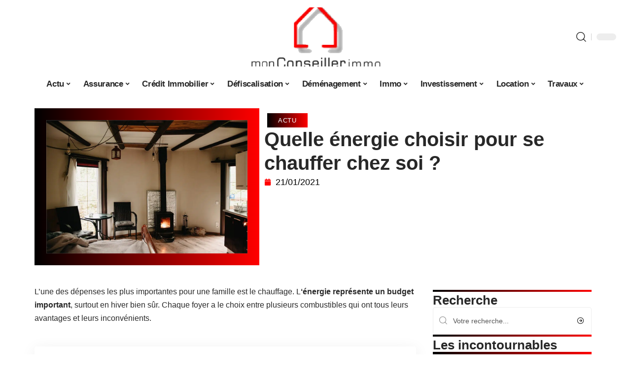

--- FILE ---
content_type: text/html; charset=UTF-8
request_url: https://www.monconseillerimmo.com/quelle-energie-choisir-pour-se-chauffer-chez-soi/
body_size: 51243
content:
<!DOCTYPE html>
<html lang="fr-FR">
<head><meta charset="UTF-8"><script>if(navigator.userAgent.match(/MSIE|Internet Explorer/i)||navigator.userAgent.match(/Trident\/7\..*?rv:11/i)){var href=document.location.href;if(!href.match(/[?&]nowprocket/)){if(href.indexOf("?")==-1){if(href.indexOf("#")==-1){document.location.href=href+"?nowprocket=1"}else{document.location.href=href.replace("#","?nowprocket=1#")}}else{if(href.indexOf("#")==-1){document.location.href=href+"&nowprocket=1"}else{document.location.href=href.replace("#","&nowprocket=1#")}}}}</script><script>(()=>{class RocketLazyLoadScripts{constructor(){this.v="2.0.4",this.userEvents=["keydown","keyup","mousedown","mouseup","mousemove","mouseover","mouseout","touchmove","touchstart","touchend","touchcancel","wheel","click","dblclick","input"],this.attributeEvents=["onblur","onclick","oncontextmenu","ondblclick","onfocus","onmousedown","onmouseenter","onmouseleave","onmousemove","onmouseout","onmouseover","onmouseup","onmousewheel","onscroll","onsubmit"]}async t(){this.i(),this.o(),/iP(ad|hone)/.test(navigator.userAgent)&&this.h(),this.u(),this.l(this),this.m(),this.k(this),this.p(this),this._(),await Promise.all([this.R(),this.L()]),this.lastBreath=Date.now(),this.S(this),this.P(),this.D(),this.O(),this.M(),await this.C(this.delayedScripts.normal),await this.C(this.delayedScripts.defer),await this.C(this.delayedScripts.async),await this.T(),await this.F(),await this.j(),await this.A(),window.dispatchEvent(new Event("rocket-allScriptsLoaded")),this.everythingLoaded=!0,this.lastTouchEnd&&await new Promise(t=>setTimeout(t,500-Date.now()+this.lastTouchEnd)),this.I(),this.H(),this.U(),this.W()}i(){this.CSPIssue=sessionStorage.getItem("rocketCSPIssue"),document.addEventListener("securitypolicyviolation",t=>{this.CSPIssue||"script-src-elem"!==t.violatedDirective||"data"!==t.blockedURI||(this.CSPIssue=!0,sessionStorage.setItem("rocketCSPIssue",!0))},{isRocket:!0})}o(){window.addEventListener("pageshow",t=>{this.persisted=t.persisted,this.realWindowLoadedFired=!0},{isRocket:!0}),window.addEventListener("pagehide",()=>{this.onFirstUserAction=null},{isRocket:!0})}h(){let t;function e(e){t=e}window.addEventListener("touchstart",e,{isRocket:!0}),window.addEventListener("touchend",function i(o){o.changedTouches[0]&&t.changedTouches[0]&&Math.abs(o.changedTouches[0].pageX-t.changedTouches[0].pageX)<10&&Math.abs(o.changedTouches[0].pageY-t.changedTouches[0].pageY)<10&&o.timeStamp-t.timeStamp<200&&(window.removeEventListener("touchstart",e,{isRocket:!0}),window.removeEventListener("touchend",i,{isRocket:!0}),"INPUT"===o.target.tagName&&"text"===o.target.type||(o.target.dispatchEvent(new TouchEvent("touchend",{target:o.target,bubbles:!0})),o.target.dispatchEvent(new MouseEvent("mouseover",{target:o.target,bubbles:!0})),o.target.dispatchEvent(new PointerEvent("click",{target:o.target,bubbles:!0,cancelable:!0,detail:1,clientX:o.changedTouches[0].clientX,clientY:o.changedTouches[0].clientY})),event.preventDefault()))},{isRocket:!0})}q(t){this.userActionTriggered||("mousemove"!==t.type||this.firstMousemoveIgnored?"keyup"===t.type||"mouseover"===t.type||"mouseout"===t.type||(this.userActionTriggered=!0,this.onFirstUserAction&&this.onFirstUserAction()):this.firstMousemoveIgnored=!0),"click"===t.type&&t.preventDefault(),t.stopPropagation(),t.stopImmediatePropagation(),"touchstart"===this.lastEvent&&"touchend"===t.type&&(this.lastTouchEnd=Date.now()),"click"===t.type&&(this.lastTouchEnd=0),this.lastEvent=t.type,t.composedPath&&t.composedPath()[0].getRootNode()instanceof ShadowRoot&&(t.rocketTarget=t.composedPath()[0]),this.savedUserEvents.push(t)}u(){this.savedUserEvents=[],this.userEventHandler=this.q.bind(this),this.userEvents.forEach(t=>window.addEventListener(t,this.userEventHandler,{passive:!1,isRocket:!0})),document.addEventListener("visibilitychange",this.userEventHandler,{isRocket:!0})}U(){this.userEvents.forEach(t=>window.removeEventListener(t,this.userEventHandler,{passive:!1,isRocket:!0})),document.removeEventListener("visibilitychange",this.userEventHandler,{isRocket:!0}),this.savedUserEvents.forEach(t=>{(t.rocketTarget||t.target).dispatchEvent(new window[t.constructor.name](t.type,t))})}m(){const t="return false",e=Array.from(this.attributeEvents,t=>"data-rocket-"+t),i="["+this.attributeEvents.join("],[")+"]",o="[data-rocket-"+this.attributeEvents.join("],[data-rocket-")+"]",s=(e,i,o)=>{o&&o!==t&&(e.setAttribute("data-rocket-"+i,o),e["rocket"+i]=new Function("event",o),e.setAttribute(i,t))};new MutationObserver(t=>{for(const n of t)"attributes"===n.type&&(n.attributeName.startsWith("data-rocket-")||this.everythingLoaded?n.attributeName.startsWith("data-rocket-")&&this.everythingLoaded&&this.N(n.target,n.attributeName.substring(12)):s(n.target,n.attributeName,n.target.getAttribute(n.attributeName))),"childList"===n.type&&n.addedNodes.forEach(t=>{if(t.nodeType===Node.ELEMENT_NODE)if(this.everythingLoaded)for(const i of[t,...t.querySelectorAll(o)])for(const t of i.getAttributeNames())e.includes(t)&&this.N(i,t.substring(12));else for(const e of[t,...t.querySelectorAll(i)])for(const t of e.getAttributeNames())this.attributeEvents.includes(t)&&s(e,t,e.getAttribute(t))})}).observe(document,{subtree:!0,childList:!0,attributeFilter:[...this.attributeEvents,...e]})}I(){this.attributeEvents.forEach(t=>{document.querySelectorAll("[data-rocket-"+t+"]").forEach(e=>{this.N(e,t)})})}N(t,e){const i=t.getAttribute("data-rocket-"+e);i&&(t.setAttribute(e,i),t.removeAttribute("data-rocket-"+e))}k(t){Object.defineProperty(HTMLElement.prototype,"onclick",{get(){return this.rocketonclick||null},set(e){this.rocketonclick=e,this.setAttribute(t.everythingLoaded?"onclick":"data-rocket-onclick","this.rocketonclick(event)")}})}S(t){function e(e,i){let o=e[i];e[i]=null,Object.defineProperty(e,i,{get:()=>o,set(s){t.everythingLoaded?o=s:e["rocket"+i]=o=s}})}e(document,"onreadystatechange"),e(window,"onload"),e(window,"onpageshow");try{Object.defineProperty(document,"readyState",{get:()=>t.rocketReadyState,set(e){t.rocketReadyState=e},configurable:!0}),document.readyState="loading"}catch(t){console.log("WPRocket DJE readyState conflict, bypassing")}}l(t){this.originalAddEventListener=EventTarget.prototype.addEventListener,this.originalRemoveEventListener=EventTarget.prototype.removeEventListener,this.savedEventListeners=[],EventTarget.prototype.addEventListener=function(e,i,o){o&&o.isRocket||!t.B(e,this)&&!t.userEvents.includes(e)||t.B(e,this)&&!t.userActionTriggered||e.startsWith("rocket-")||t.everythingLoaded?t.originalAddEventListener.call(this,e,i,o):(t.savedEventListeners.push({target:this,remove:!1,type:e,func:i,options:o}),"mouseenter"!==e&&"mouseleave"!==e||t.originalAddEventListener.call(this,e,t.savedUserEvents.push,o))},EventTarget.prototype.removeEventListener=function(e,i,o){o&&o.isRocket||!t.B(e,this)&&!t.userEvents.includes(e)||t.B(e,this)&&!t.userActionTriggered||e.startsWith("rocket-")||t.everythingLoaded?t.originalRemoveEventListener.call(this,e,i,o):t.savedEventListeners.push({target:this,remove:!0,type:e,func:i,options:o})}}J(t,e){this.savedEventListeners=this.savedEventListeners.filter(i=>{let o=i.type,s=i.target||window;return e!==o||t!==s||(this.B(o,s)&&(i.type="rocket-"+o),this.$(i),!1)})}H(){EventTarget.prototype.addEventListener=this.originalAddEventListener,EventTarget.prototype.removeEventListener=this.originalRemoveEventListener,this.savedEventListeners.forEach(t=>this.$(t))}$(t){t.remove?this.originalRemoveEventListener.call(t.target,t.type,t.func,t.options):this.originalAddEventListener.call(t.target,t.type,t.func,t.options)}p(t){let e;function i(e){return t.everythingLoaded?e:e.split(" ").map(t=>"load"===t||t.startsWith("load.")?"rocket-jquery-load":t).join(" ")}function o(o){function s(e){const s=o.fn[e];o.fn[e]=o.fn.init.prototype[e]=function(){return this[0]===window&&t.userActionTriggered&&("string"==typeof arguments[0]||arguments[0]instanceof String?arguments[0]=i(arguments[0]):"object"==typeof arguments[0]&&Object.keys(arguments[0]).forEach(t=>{const e=arguments[0][t];delete arguments[0][t],arguments[0][i(t)]=e})),s.apply(this,arguments),this}}if(o&&o.fn&&!t.allJQueries.includes(o)){const e={DOMContentLoaded:[],"rocket-DOMContentLoaded":[]};for(const t in e)document.addEventListener(t,()=>{e[t].forEach(t=>t())},{isRocket:!0});o.fn.ready=o.fn.init.prototype.ready=function(i){function s(){parseInt(o.fn.jquery)>2?setTimeout(()=>i.bind(document)(o)):i.bind(document)(o)}return"function"==typeof i&&(t.realDomReadyFired?!t.userActionTriggered||t.fauxDomReadyFired?s():e["rocket-DOMContentLoaded"].push(s):e.DOMContentLoaded.push(s)),o([])},s("on"),s("one"),s("off"),t.allJQueries.push(o)}e=o}t.allJQueries=[],o(window.jQuery),Object.defineProperty(window,"jQuery",{get:()=>e,set(t){o(t)}})}P(){const t=new Map;document.write=document.writeln=function(e){const i=document.currentScript,o=document.createRange(),s=i.parentElement;let n=t.get(i);void 0===n&&(n=i.nextSibling,t.set(i,n));const c=document.createDocumentFragment();o.setStart(c,0),c.appendChild(o.createContextualFragment(e)),s.insertBefore(c,n)}}async R(){return new Promise(t=>{this.userActionTriggered?t():this.onFirstUserAction=t})}async L(){return new Promise(t=>{document.addEventListener("DOMContentLoaded",()=>{this.realDomReadyFired=!0,t()},{isRocket:!0})})}async j(){return this.realWindowLoadedFired?Promise.resolve():new Promise(t=>{window.addEventListener("load",t,{isRocket:!0})})}M(){this.pendingScripts=[];this.scriptsMutationObserver=new MutationObserver(t=>{for(const e of t)e.addedNodes.forEach(t=>{"SCRIPT"!==t.tagName||t.noModule||t.isWPRocket||this.pendingScripts.push({script:t,promise:new Promise(e=>{const i=()=>{const i=this.pendingScripts.findIndex(e=>e.script===t);i>=0&&this.pendingScripts.splice(i,1),e()};t.addEventListener("load",i,{isRocket:!0}),t.addEventListener("error",i,{isRocket:!0}),setTimeout(i,1e3)})})})}),this.scriptsMutationObserver.observe(document,{childList:!0,subtree:!0})}async F(){await this.X(),this.pendingScripts.length?(await this.pendingScripts[0].promise,await this.F()):this.scriptsMutationObserver.disconnect()}D(){this.delayedScripts={normal:[],async:[],defer:[]},document.querySelectorAll("script[type$=rocketlazyloadscript]").forEach(t=>{t.hasAttribute("data-rocket-src")?t.hasAttribute("async")&&!1!==t.async?this.delayedScripts.async.push(t):t.hasAttribute("defer")&&!1!==t.defer||"module"===t.getAttribute("data-rocket-type")?this.delayedScripts.defer.push(t):this.delayedScripts.normal.push(t):this.delayedScripts.normal.push(t)})}async _(){await this.L();let t=[];document.querySelectorAll("script[type$=rocketlazyloadscript][data-rocket-src]").forEach(e=>{let i=e.getAttribute("data-rocket-src");if(i&&!i.startsWith("data:")){i.startsWith("//")&&(i=location.protocol+i);try{const o=new URL(i).origin;o!==location.origin&&t.push({src:o,crossOrigin:e.crossOrigin||"module"===e.getAttribute("data-rocket-type")})}catch(t){}}}),t=[...new Map(t.map(t=>[JSON.stringify(t),t])).values()],this.Y(t,"preconnect")}async G(t){if(await this.K(),!0!==t.noModule||!("noModule"in HTMLScriptElement.prototype))return new Promise(e=>{let i;function o(){(i||t).setAttribute("data-rocket-status","executed"),e()}try{if(navigator.userAgent.includes("Firefox/")||""===navigator.vendor||this.CSPIssue)i=document.createElement("script"),[...t.attributes].forEach(t=>{let e=t.nodeName;"type"!==e&&("data-rocket-type"===e&&(e="type"),"data-rocket-src"===e&&(e="src"),i.setAttribute(e,t.nodeValue))}),t.text&&(i.text=t.text),t.nonce&&(i.nonce=t.nonce),i.hasAttribute("src")?(i.addEventListener("load",o,{isRocket:!0}),i.addEventListener("error",()=>{i.setAttribute("data-rocket-status","failed-network"),e()},{isRocket:!0}),setTimeout(()=>{i.isConnected||e()},1)):(i.text=t.text,o()),i.isWPRocket=!0,t.parentNode.replaceChild(i,t);else{const i=t.getAttribute("data-rocket-type"),s=t.getAttribute("data-rocket-src");i?(t.type=i,t.removeAttribute("data-rocket-type")):t.removeAttribute("type"),t.addEventListener("load",o,{isRocket:!0}),t.addEventListener("error",i=>{this.CSPIssue&&i.target.src.startsWith("data:")?(console.log("WPRocket: CSP fallback activated"),t.removeAttribute("src"),this.G(t).then(e)):(t.setAttribute("data-rocket-status","failed-network"),e())},{isRocket:!0}),s?(t.fetchPriority="high",t.removeAttribute("data-rocket-src"),t.src=s):t.src="data:text/javascript;base64,"+window.btoa(unescape(encodeURIComponent(t.text)))}}catch(i){t.setAttribute("data-rocket-status","failed-transform"),e()}});t.setAttribute("data-rocket-status","skipped")}async C(t){const e=t.shift();return e?(e.isConnected&&await this.G(e),this.C(t)):Promise.resolve()}O(){this.Y([...this.delayedScripts.normal,...this.delayedScripts.defer,...this.delayedScripts.async],"preload")}Y(t,e){this.trash=this.trash||[];let i=!0;var o=document.createDocumentFragment();t.forEach(t=>{const s=t.getAttribute&&t.getAttribute("data-rocket-src")||t.src;if(s&&!s.startsWith("data:")){const n=document.createElement("link");n.href=s,n.rel=e,"preconnect"!==e&&(n.as="script",n.fetchPriority=i?"high":"low"),t.getAttribute&&"module"===t.getAttribute("data-rocket-type")&&(n.crossOrigin=!0),t.crossOrigin&&(n.crossOrigin=t.crossOrigin),t.integrity&&(n.integrity=t.integrity),t.nonce&&(n.nonce=t.nonce),o.appendChild(n),this.trash.push(n),i=!1}}),document.head.appendChild(o)}W(){this.trash.forEach(t=>t.remove())}async T(){try{document.readyState="interactive"}catch(t){}this.fauxDomReadyFired=!0;try{await this.K(),this.J(document,"readystatechange"),document.dispatchEvent(new Event("rocket-readystatechange")),await this.K(),document.rocketonreadystatechange&&document.rocketonreadystatechange(),await this.K(),this.J(document,"DOMContentLoaded"),document.dispatchEvent(new Event("rocket-DOMContentLoaded")),await this.K(),this.J(window,"DOMContentLoaded"),window.dispatchEvent(new Event("rocket-DOMContentLoaded"))}catch(t){console.error(t)}}async A(){try{document.readyState="complete"}catch(t){}try{await this.K(),this.J(document,"readystatechange"),document.dispatchEvent(new Event("rocket-readystatechange")),await this.K(),document.rocketonreadystatechange&&document.rocketonreadystatechange(),await this.K(),this.J(window,"load"),window.dispatchEvent(new Event("rocket-load")),await this.K(),window.rocketonload&&window.rocketonload(),await this.K(),this.allJQueries.forEach(t=>t(window).trigger("rocket-jquery-load")),await this.K(),this.J(window,"pageshow");const t=new Event("rocket-pageshow");t.persisted=this.persisted,window.dispatchEvent(t),await this.K(),window.rocketonpageshow&&window.rocketonpageshow({persisted:this.persisted})}catch(t){console.error(t)}}async K(){Date.now()-this.lastBreath>45&&(await this.X(),this.lastBreath=Date.now())}async X(){return document.hidden?new Promise(t=>setTimeout(t)):new Promise(t=>requestAnimationFrame(t))}B(t,e){return e===document&&"readystatechange"===t||(e===document&&"DOMContentLoaded"===t||(e===window&&"DOMContentLoaded"===t||(e===window&&"load"===t||e===window&&"pageshow"===t)))}static run(){(new RocketLazyLoadScripts).t()}}RocketLazyLoadScripts.run()})();</script>
    
    <meta http-equiv="X-UA-Compatible" content="IE=edge">
    <meta name="viewport" content="width=device-width, initial-scale=1">
    <link rel="profile" href="https://gmpg.org/xfn/11">
	<meta name='robots' content='index, follow, max-image-preview:large, max-snippet:-1, max-video-preview:-1' />
            <link rel="apple-touch-icon" href="https://www.monconseillerimmo.com/wp-content/uploads/monconseillerimmo.com-512x512_2-1.png"/>
		            <meta name="msapplication-TileColor" content="#ffffff">
            <meta name="msapplication-TileImage" content="https://www.monconseillerimmo.com/wp-content/uploads/monconseillerimmo.com-512x512_2-1.png"/>
		<meta http-equiv="Content-Security-Policy" content="upgrade-insecure-requests">

	<!-- This site is optimized with the Yoast SEO plugin v26.8 - https://yoast.com/product/yoast-seo-wordpress/ -->
	<title>Quelle énergie choisir pour se chauffer chez soi ? - Mon Conseiller Immo</title>
<link data-rocket-prefetch href="https://www.googletagmanager.com" rel="dns-prefetch">
<style id="wpr-usedcss">img:is([sizes=auto i],[sizes^="auto," i]){contain-intrinsic-size:3000px 1500px}.block-wrap>.block-inner>.p-grid,.block-wrap>.block-inner>.p-wrap,.entry-content,.footer-wrap,.mega-dropdown,.ruby-table-contents,.swiper-container,.swiper-wrapper .p-wrap,.widget{contain:style layout}body,html{font-family:-apple-system,BlinkMacSystemFont,"Segoe UI",Roboto,Helvetica,Arial,sans-serif,"Apple Color Emoji","Segoe UI Emoji","Segoe UI Symbol"!important}a,address,article,code,div,dl,dt,em,fieldset,figcaption,footer,form,h1,h2,h3,header,label,legend,li,main,nav,p,section,span,strong,time,tr,ul{font-family:inherit}img.emoji{display:inline!important;border:none!important;box-shadow:none!important;height:1em!important;width:1em!important;margin:0 .07em!important;vertical-align:-.1em!important;background:0 0!important;padding:0!important}:root{--direction-multiplier:1}body.rtl{--direction-multiplier:-1}.elementor-screen-only{height:1px;margin:-1px;overflow:hidden;padding:0;position:absolute;top:-10000em;width:1px;clip:rect(0,0,0,0);border:0}.elementor *,.elementor :after,.elementor :before{box-sizing:border-box}.elementor a{box-shadow:none;text-decoration:none}.elementor img{border:none;border-radius:0;box-shadow:none;height:auto;max-width:100%}.elementor .elementor-widget:not(.elementor-widget-text-editor):not(.elementor-widget-theme-post-content) figure{margin:0}.elementor iframe,.elementor object,.elementor video{border:none;line-height:1;margin:0;max-width:100%;width:100%}.elementor-element{--flex-direction:initial;--flex-wrap:initial;--justify-content:initial;--align-items:initial;--align-content:initial;--gap:initial;--flex-basis:initial;--flex-grow:initial;--flex-shrink:initial;--order:initial;--align-self:initial;align-self:var(--align-self);flex-basis:var(--flex-basis);flex-grow:var(--flex-grow);flex-shrink:var(--flex-shrink);order:var(--order)}.elementor-element:where(.e-con-full,.elementor-widget){align-content:var(--align-content);align-items:var(--align-items);flex-direction:var(--flex-direction);flex-wrap:var(--flex-wrap);gap:var(--row-gap) var(--column-gap);justify-content:var(--justify-content)}.elementor-invisible{visibility:hidden}:root{--page-title-display:block}.elementor-widget-wrap{align-content:flex-start;flex-wrap:wrap;position:relative;width:100%}.elementor:not(.elementor-bc-flex-widget) .elementor-widget-wrap{display:flex}.elementor-widget-wrap>.elementor-element{width:100%}.elementor-widget-wrap.e-swiper-container{width:calc(100% - (var(--e-column-margin-left,0px) + var(--e-column-margin-right,0px)))}.elementor-widget{position:relative}.elementor-widget:not(:last-child){margin-block-end:var(--kit-widget-spacing,20px)}@media (min-width:1025px){#elementor-device-mode:after{content:"desktop"}}@media (min-width:-1){#elementor-device-mode:after{content:"widescreen"}.elementor-widget:not(.elementor-widescreen-align-end) .elementor-icon-list-item:after{inset-inline-start:0}.elementor-widget:not(.elementor-widescreen-align-start) .elementor-icon-list-item:after{inset-inline-end:0}}@media (max-width:-1){#elementor-device-mode:after{content:"laptop";content:"tablet_extra"}}@media (max-width:1024px){#elementor-device-mode:after{content:"tablet"}}@media (max-width:-1){#elementor-device-mode:after{content:"mobile_extra"}.elementor-widget:not(.elementor-laptop-align-end) .elementor-icon-list-item:after{inset-inline-start:0}.elementor-widget:not(.elementor-laptop-align-start) .elementor-icon-list-item:after{inset-inline-end:0}.elementor-widget:not(.elementor-tablet_extra-align-end) .elementor-icon-list-item:after{inset-inline-start:0}.elementor-widget:not(.elementor-tablet_extra-align-start) .elementor-icon-list-item:after{inset-inline-end:0}}@media (prefers-reduced-motion:no-preference){html{scroll-behavior:smooth}}.e-con{--border-radius:0;--border-top-width:0px;--border-right-width:0px;--border-bottom-width:0px;--border-left-width:0px;--border-style:initial;--border-color:initial;--container-widget-width:100%;--container-widget-height:initial;--container-widget-flex-grow:0;--container-widget-align-self:initial;--content-width:min(100%,var(--container-max-width,1140px));--width:100%;--min-height:initial;--height:auto;--text-align:initial;--margin-top:0px;--margin-right:0px;--margin-bottom:0px;--margin-left:0px;--padding-top:var(--container-default-padding-top,10px);--padding-right:var(--container-default-padding-right,10px);--padding-bottom:var(--container-default-padding-bottom,10px);--padding-left:var(--container-default-padding-left,10px);--position:relative;--z-index:revert;--overflow:visible;--gap:var(--widgets-spacing,20px);--row-gap:var(--widgets-spacing-row,20px);--column-gap:var(--widgets-spacing-column,20px);--overlay-mix-blend-mode:initial;--overlay-opacity:1;--overlay-transition:0.3s;--e-con-grid-template-columns:repeat(3,1fr);--e-con-grid-template-rows:repeat(2,1fr);border-radius:var(--border-radius);height:var(--height);min-height:var(--min-height);min-width:0;overflow:var(--overflow);position:var(--position);width:var(--width);z-index:var(--z-index);--flex-wrap-mobile:wrap}.e-con:where(:not(.e-div-block-base)){transition:background var(--background-transition,.3s),border var(--border-transition,.3s),box-shadow var(--border-transition,.3s),transform var(--e-con-transform-transition-duration,.4s)}.e-con{--margin-block-start:var(--margin-top);--margin-block-end:var(--margin-bottom);--margin-inline-start:var(--margin-left);--margin-inline-end:var(--margin-right);--padding-inline-start:var(--padding-left);--padding-inline-end:var(--padding-right);--padding-block-start:var(--padding-top);--padding-block-end:var(--padding-bottom);--border-block-start-width:var(--border-top-width);--border-block-end-width:var(--border-bottom-width);--border-inline-start-width:var(--border-left-width);--border-inline-end-width:var(--border-right-width)}body.rtl .e-con{--padding-inline-start:var(--padding-right);--padding-inline-end:var(--padding-left);--margin-inline-start:var(--margin-right);--margin-inline-end:var(--margin-left);--border-inline-start-width:var(--border-right-width);--border-inline-end-width:var(--border-left-width)}.e-con{margin-block-end:var(--margin-block-end);margin-block-start:var(--margin-block-start);margin-inline-end:var(--margin-inline-end);margin-inline-start:var(--margin-inline-start);padding-inline-end:var(--padding-inline-end);padding-inline-start:var(--padding-inline-start)}.e-con.e-flex{--flex-direction:column;--flex-basis:auto;--flex-grow:0;--flex-shrink:1;flex:var(--flex-grow) var(--flex-shrink) var(--flex-basis)}.e-con-full,.e-con>.e-con-inner{padding-block-end:var(--padding-block-end);padding-block-start:var(--padding-block-start);text-align:var(--text-align)}.e-con-full.e-flex,.e-con.e-flex>.e-con-inner{flex-direction:var(--flex-direction)}.e-con,.e-con>.e-con-inner{display:var(--display)}.e-con-boxed.e-flex{align-content:normal;align-items:normal;flex-direction:column;flex-wrap:nowrap;justify-content:normal}.e-con-boxed{gap:initial;text-align:initial}.e-con.e-flex>.e-con-inner{align-content:var(--align-content);align-items:var(--align-items);align-self:auto;flex-basis:auto;flex-grow:1;flex-shrink:1;flex-wrap:var(--flex-wrap);justify-content:var(--justify-content)}.e-con>.e-con-inner{gap:var(--row-gap) var(--column-gap);height:100%;margin:0 auto;max-width:var(--content-width);padding-inline-end:0;padding-inline-start:0;width:100%}:is(.elementor-section-wrap,[data-elementor-id])>.e-con{--margin-left:auto;--margin-right:auto;max-width:min(100%,var(--width))}.e-con .elementor-widget.elementor-widget{margin-block-end:0}.e-con:before,.e-con>.elementor-motion-effects-container>.elementor-motion-effects-layer:before{border-block-end-width:var(--border-block-end-width);border-block-start-width:var(--border-block-start-width);border-color:var(--border-color);border-inline-end-width:var(--border-inline-end-width);border-inline-start-width:var(--border-inline-start-width);border-radius:var(--border-radius);border-style:var(--border-style);content:var(--background-overlay);display:block;height:max(100% + var(--border-top-width) + var(--border-bottom-width),100%);left:calc(0px - var(--border-left-width));mix-blend-mode:var(--overlay-mix-blend-mode);opacity:var(--overlay-opacity);position:absolute;top:calc(0px - var(--border-top-width));transition:var(--overlay-transition,.3s);width:max(100% + var(--border-left-width) + var(--border-right-width),100%)}.e-con:before{transition:background var(--overlay-transition,.3s),border-radius var(--border-transition,.3s),opacity var(--overlay-transition,.3s)}.e-con .elementor-widget{min-width:0}.e-con .elementor-widget.e-widget-swiper{width:100%}.e-con>.e-con-inner>.elementor-widget>.elementor-widget-container,.e-con>.elementor-widget>.elementor-widget-container{height:100%}.e-con.e-con>.e-con-inner>.elementor-widget,.elementor.elementor .e-con>.elementor-widget{max-width:100%}.e-con .elementor-widget:not(:last-child){--kit-widget-spacing:0px}@media (max-width:767px){#elementor-device-mode:after{content:"mobile"}.e-con.e-flex{--width:100%;--flex-wrap:var(--flex-wrap-mobile)}}.elementor-element:where(:not(.e-con)):where(:not(.e-div-block-base)) .elementor-widget-container,.elementor-element:where(:not(.e-con)):where(:not(.e-div-block-base)):not(:has(.elementor-widget-container)){transition:background .3s,border .3s,border-radius .3s,box-shadow .3s,transform var(--e-transform-transition-duration,.4s)}.animated{animation-duration:1.25s}.animated.infinite{animation-iteration-count:infinite}.animated.reverse{animation-direction:reverse;animation-fill-mode:forwards}@media (prefers-reduced-motion:reduce){.animated{animation:none!important}html *{transition-delay:0s!important;transition-duration:0s!important}}.elementor-kit-10536{--e-global-color-primary:#6EC1E4;--e-global-color-secondary:#54595F;--e-global-color-text:#7A7A7A;--e-global-color-accent:#61CE70;--e-global-typography-primary-font-family:"Roboto";--e-global-typography-primary-font-weight:600;--e-global-typography-secondary-font-family:"Roboto Slab";--e-global-typography-secondary-font-weight:400;--e-global-typography-text-font-family:"Roboto";--e-global-typography-text-font-weight:400;--e-global-typography-accent-font-family:"Roboto";--e-global-typography-accent-font-weight:500}.e-con{--container-max-width:1140px}.elementor-widget:not(:last-child){--kit-widget-spacing:20px}.elementor-element{--widgets-spacing:20px 20px;--widgets-spacing-row:20px;--widgets-spacing-column:20px}h1.entry-title{display:var(--page-title-display)}@media(max-width:1024px){.e-con{--container-max-width:1024px}}.elementor-10537 .elementor-element.elementor-element-3e8b4c8d{--display:flex;--flex-direction:row;--container-widget-width:initial;--container-widget-height:100%;--container-widget-flex-grow:1;--container-widget-align-self:stretch;--flex-wrap-mobile:wrap}.elementor-10537 .elementor-element.elementor-element-4e54f547{--display:flex;--flex-direction:column;--container-widget-width:100%;--container-widget-height:initial;--container-widget-flex-grow:0;--container-widget-align-self:initial;--flex-wrap-mobile:wrap;--gap:8px 8px;--row-gap:8px;--column-gap:8px;--margin-top:0px;--margin-bottom:0px;--margin-left:0px;--margin-right:0px;--padding-top:0px;--padding-bottom:0px;--padding-left:0px;--padding-right:0px}.elementor-10537 .elementor-element.elementor-element-71eb6325>.elementor-widget-container{margin:0;padding:0}.elementor-10537 .elementor-element.elementor-element-71eb6325{--round-5:24px}.elementor-10537 .elementor-element.elementor-element-35bbb25a{--display:flex;--flex-direction:column;--container-widget-width:100%;--container-widget-height:initial;--container-widget-flex-grow:0;--container-widget-align-self:initial;--flex-wrap-mobile:wrap;--justify-content:center;--gap:0px 0px;--row-gap:0px;--column-gap:0px}.elementor-10537 .elementor-element.elementor-element-23eefe3c>.elementor-widget-container{margin:0 0 0 6px;padding:0}.elementor-10537 .elementor-element.elementor-element-1113aed .elementor-icon-list-icon{width:14px}.elementor-10537 .elementor-element.elementor-element-1113aed .elementor-icon-list-icon i{font-size:14px}.elementor-10537 .elementor-element.elementor-element-1113aed .elementor-icon-list-icon svg{--e-icon-list-icon-size:14px}.elementor-10537 .elementor-element.elementor-element-34ce1eca{--display:flex;--flex-direction:row;--container-widget-width:initial;--container-widget-height:100%;--container-widget-flex-grow:1;--container-widget-align-self:stretch;--flex-wrap-mobile:wrap}.elementor-10537 .elementor-element.elementor-element-176345a8{--display:flex;--margin-top:0px;--margin-bottom:0px;--margin-left:0px;--margin-right:0px;--padding-top:0px;--padding-bottom:0px;--padding-left:0px;--padding-right:24px}.elementor-10537 .elementor-element.elementor-element-34ecc625>.elementor-widget-container{margin:0;padding:0}.elementor-10537 .elementor-element.elementor-element-44e18710{--display:flex;--margin-top:0px;--margin-bottom:0px;--margin-left:0px;--margin-right:0px;--padding-top:0px;--padding-bottom:0px;--padding-left:0px;--padding-right:0px}.elementor-10537 .elementor-element.elementor-element-41df071b{margin:0 0 calc(var(--kit-widget-spacing,0px) + 0px) 0;padding:0}@media(max-width:767px){.e-con{--container-max-width:767px}.elementor-10537 .elementor-element.elementor-element-176345a8{--padding-top:0px;--padding-bottom:0px;--padding-left:0px;--padding-right:0px}}@media(min-width:768px){.elementor-10537 .elementor-element.elementor-element-4e54f547{--width:40%}.elementor-10537 .elementor-element.elementor-element-35bbb25a{--width:60%}.elementor-10537 .elementor-element.elementor-element-176345a8{--width:70%}.elementor-10537 .elementor-element.elementor-element-44e18710{--width:30%}}:root{--effect:all .25s cubic-bezier(0.32, 0.74, 0.57, 1);--timing:cubic-bezier(0.32, 0.74, 0.57, 1);--shadow-12:#0000001f;--shadow-2:#00000005;--round-3:3px;--height-34:34px;--height-40:40px;--padding-40:0 40px;--round-5:5px;--round-7:7px;--shadow-7:#00000012;--dark-accent:#191c20;--dark-accent-0:#191c2000;--dark-accent-90:#191c20f2;--meta-b-family:inherit;--meta-b-fcolor:#282828;--meta-b-fspace:normal;--meta-b-fstyle:normal;--meta-b-fweight:600;--meta-b-transform:none;--nav-bg:#fff;--subnav-bg:#fff;--indicator-bg-from:#ff0084;--nav-bg-from:#fff;--subnav-bg-from:#fff;--indicator-bg-to:#2c2cf8;--nav-bg-to:#fff;--subnav-bg-to:#fff;--bottom-border-color:var(--flex-gray-20);--column-border-color:var(--flex-gray-20);--audio-color:#ffa052;--excerpt-color:#666;--g-color:#ff184e;--gallery-color:#729dff;--heading-color:var(--body-fcolor);--nav-color:#282828;--privacy-color:#fff;--review-color:#ffc300;--subnav-color:#282828;--video-color:#ffc300;--nav-color-10:#28282820;--subnav-color-10:#28282820;--g-color-90:#ff184ee6;--absolute-dark:#242424;--body-family:'Oxygen',sans-serif;--btn-family:'Encode Sans Condensed',sans-serif;--cat-family:'Oxygen',sans-serif;--dwidgets-family:'Oxygen',sans-serif;--h1-family:'Encode Sans Condensed',sans-serif;--h2-family:'Encode Sans Condensed',sans-serif;--h3-family:'Encode Sans Condensed',sans-serif;--h4-family:'Encode Sans Condensed',sans-serif;--h5-family:'Encode Sans Condensed',sans-serif;--h6-family:'Encode Sans Condensed',sans-serif;--input-family:'Encode Sans Condensed',sans-serif;--menu-family:'Encode Sans Condensed',sans-serif;--meta-family:'Encode Sans Condensed',sans-serif;--submenu-family:'Encode Sans Condensed',sans-serif;--tagline-family:'Encode Sans Condensed',sans-serif;--body-fcolor:#282828;--btn-fcolor:inherit;--h1-fcolor:inherit;--h2-fcolor:inherit;--h3-fcolor:inherit;--h4-fcolor:inherit;--h5-fcolor:inherit;--h6-fcolor:inherit;--input-fcolor:inherit;--meta-fcolor:#666;--tagline-fcolor:inherit;--body-fsize:16px;--btn-fsize:12px;--cat-fsize:10px;--dwidgets-fsize:13px;--excerpt-fsize:14px;--h1-fsize:40px;--h2-fsize:28px;--h3-fsize:22px;--h4-fsize:16px;--h5-fsize:14px;--h6-fsize:13px;--headline-fsize:45px;--input-fsize:14px;--menu-fsize:17px;--meta-fsize:13px;--submenu-fsize:13px;--tagline-fsize:28px;--body-fspace:normal;--btn-fspace:normal;--cat-fspace:.07em;--dwidgets-fspace:0;--h1-fspace:normal;--h2-fspace:normal;--h3-fspace:normal;--h4-fspace:normal;--h5-fspace:normal;--h6-fspace:normal;--input-fspace:normal;--menu-fspace:-.02em;--meta-fspace:normal;--submenu-fspace:-.02em;--tagline-fspace:normal;--body-fstyle:normal;--btn-fstyle:normal;--cat-fstyle:normal;--dwidgets-fstyle:normal;--h1-fstyle:normal;--h2-fstyle:normal;--h3-fstyle:normal;--h4-fstyle:normal;--h5-fstyle:normal;--h6-fstyle:normal;--input-fstyle:normal;--menu-fstyle:normal;--meta-fstyle:normal;--submenu-fstyle:normal;--tagline-fstyle:normal;--body-fweight:400;--btn-fweight:700;--cat-fweight:700;--dwidgets-fweight:600;--h1-fweight:700;--h2-fweight:700;--h3-fweight:700;--h4-fweight:700;--h5-fweight:700;--h6-fweight:600;--input-fweight:400;--menu-fweight:600;--meta-fweight:400;--submenu-fweight:500;--tagline-fweight:400;--flex-gray-15:#88888826;--flex-gray-20:#88888833;--flex-gray-40:#88888866;--flex-gray-7:#88888812;--indicator-height:4px;--nav-height:60px;--absolute-light:#ddd;--solid-light:#fafafa;--em-mini:.8em;--rem-mini:.8rem;--transparent-nav-color:#fff;--swiper-navigation-size:44px;--tagline-s-fsize:22px;--em-small:.92em;--rem-small:.92rem;--bottom-spacing:35px;--box-spacing:5%;--el-spacing:12px;--heading-sub-color:var(--g-color);--body-transform:none;--btn-transform:none;--cat-transform:uppercase;--dwidgets-transform:none;--h1-transform:none;--h2-transform:none;--h3-transform:none;--h4-transform:none;--h5-transform:none;--h6-transform:none;--input-transform:none;--menu-transform:none;--meta-transform:none;--submenu-transform:none;--tagline-transform:none;--absolute-white:#fff;--solid-white:#fff;--absolute-white-0:#ffffff00;--absolute-white-90:#fffffff2;--max-width-wo-sb:100%}.light-scheme,[data-theme=dark]{--shadow-12:#00000066;--shadow-2:#00000033;--shadow-7:#0000004d;--dark-accent:#0e0f12;--dark-accent-0:#0e0f1200;--dark-accent-90:#0e0f12f2;--meta-b-fcolor:#fff;--nav-bg:#131518;--subnav-bg:#191c20;--nav-bg-from:#131518;--subnav-bg-from:#191c20;--nav-bg-to:#131518;--subnav-bg-to:#191c20;--bcrumb-color:#fff;--excerpt-color:#ddd;--heading-color:var(--body-fcolor);--nav-color:#fff;--subnav-color:#fff;--nav-color-10:#ffffff15;--subnav-color-10:#ffffff15;--body-fcolor:#fff;--h1-fcolor:#fff;--h2-fcolor:#fff;--h3-fcolor:#fff;--h4-fcolor:#fff;--h5-fcolor:#fff;--h6-fcolor:#fff;--headline-fcolor:#fff;--input-fcolor:#fff;--meta-fcolor:#bbb;--tagline-fcolor:#fff;--flex-gray-15:#88888840;--flex-gray-20:#8888884d;--flex-gray-7:#88888818;--solid-light:#333;--heading-sub-color:var(--g-color);--solid-white:#191c20}body .light-scheme [data-mode=default],body:not([data-theme=dark]) [data-mode=dark],body[data-theme=dark] [data-mode=default]{display:none!important}body .light-scheme [data-mode=dark]{display:inherit!important}.light-scheme input::placeholder,[data-theme=dark] input::placeholder{color:var(--absolute-light)}a,address,body,caption,code,div,dl,dt,em,fieldset,form,h1,h2,h3,html,iframe,label,legend,li,object,p,s,span,strong,table,tbody,tr,tt,ul{font-family:inherit;font-size:100%;font-weight:inherit;font-style:inherit;line-height:inherit;margin:0;padding:0;vertical-align:baseline;border:0;outline:0}html{font-size:var(--body-fsize);overflow-x:hidden;-ms-text-size-adjust:100%;-webkit-text-size-adjust:100%;text-size-adjust:100%}body{font-family:var(--body-family);font-size:var(--body-fsize);font-weight:var(--body-fweight);font-style:var(--body-fstyle);line-height:1.7;display:block;margin:0;letter-spacing:var(--body-fspace);text-transform:var(--body-transform);color:var(--body-fcolor);background-color:var(--solid-white)}body.rtl{direction:rtl}*{-moz-box-sizing:border-box;-webkit-box-sizing:border-box;box-sizing:border-box}:after,:before{-moz-box-sizing:border-box;-webkit-box-sizing:border-box;box-sizing:border-box}.site{position:relative;display:block}.site *{-webkit-font-smoothing:antialiased;-moz-osx-font-smoothing:grayscale;text-rendering:optimizeLegibility}.site-outer{position:relative;display:block;max-width:100%;background-color:var(--solid-white)}.top-spacing .site-outer{-webkit-transition:margin .5s var(--timing);transition:margin .5s var(--timing)}.site-wrap{position:relative;display:block;margin:0;padding:0}.site-wrap{z-index:1;min-height:45vh}button,input{overflow:visible}canvas,progress,video{display:inline-block}progress{vertical-align:baseline}[type=checkbox],[type=radio],legend{box-sizing:border-box;padding:0}figure{display:block;margin:0}em{font-weight:400;font-style:italic}dt{font-weight:700}address{font-style:italic}code{font-family:monospace,monospace;font-size:.9em}a{text-decoration:none;color:inherit;background-color:transparent}strong{font-weight:700}code{font-family:Courier,monospace;padding:5px;background-color:var(--flex-gray-7)}img{max-width:100%;height:auto;vertical-align:middle;border-style:none;-webkit-object-fit:cover;object-fit:cover}svg:not(:root){overflow:hidden}button,input,optgroup,select,textarea{text-transform:none;color:inherit;outline:0!important}select{line-height:22px;position:relative;max-width:100%;padding:10px;border-color:var(--flex-gray-15);border-radius:var(--round-5);outline:0!important;background:url('data:image/svg+xml;utf8,<svg xmlns="http://www.w3.org/2000/svg" viewBox="0 0 24 24"><path d="M12 15a1 1 0 0 1-.707-.293l-3-3a1 1 0 0 1 1.414-1.414L12 12.586l2.293-2.293a1 1 0 0 1 1.414 1.414l-3 3A1 1 0 0 1 12 15z"/></svg>') right 5px top 50% no-repeat;background-size:22px;-moz-appearance:none;-webkit-appearance:none;appearance:none}select option{background-color:var(--solid-white)}[type=reset],[type=submit],button,html [type=button]{-webkit-appearance:button}[type=button]::-moz-focus-inner,[type=reset]::-moz-focus-inner,[type=submit]::-moz-focus-inner,button::-moz-focus-inner{padding:0;border-style:none}[type=button]:-moz-focusring,[type=reset]:-moz-focusring,[type=submit]:-moz-focusring,button:-moz-focusring{outline:ButtonText dotted 1px}fieldset{padding:0}legend{font-weight:700;display:table;max-width:100%;white-space:normal;color:inherit}textarea{overflow:auto}[type=number]::-webkit-inner-spin-button,[type=number]::-webkit-outer-spin-button{height:auto}[type=search]::-webkit-search-cancel-button,[type=search]::-webkit-search-decoration{-webkit-appearance:none}::-webkit-file-upload-button{font:inherit;-webkit-appearance:button}[hidden],template{display:none}.clearfix:after,.clearfix:before{display:table;clear:both;content:' '}.hidden{display:none}input:disabled,select:disabled,textarea:disabled{opacity:.5;background-color:#ffcb3330}h1{font-family:var(--h1-family);font-size:var(--h1-fsize);font-weight:var(--h1-fweight);font-style:var(--h1-fstyle);line-height:var(--h1-fheight, 1.2);letter-spacing:var(--h1-fspace);text-transform:var(--h1-transform)}h1{color:var(--h1-fcolor)}h2{font-family:var(--h2-family);font-size:var(--h2-fsize);font-weight:var(--h2-fweight);font-style:var(--h2-fstyle);line-height:var(--h2-fheight, 1.25);letter-spacing:var(--h2-fspace);text-transform:var(--h2-transform)}h2{color:var(--h2-fcolor)}.h3,h3{font-family:var(--h3-family);font-size:var(--h3-fsize);font-weight:var(--h3-fweight);font-style:var(--h3-fstyle);line-height:var(--h3-fheight, 1.3);letter-spacing:var(--h3-fspace);text-transform:var(--h3-transform)}h3{color:var(--h3-fcolor)}.h4{font-family:var(--h4-family);font-size:var(--h4-fsize);font-weight:var(--h4-fweight);font-style:var(--h4-fstyle);line-height:var(--h4-fheight, 1.45);letter-spacing:var(--h4-fspace);text-transform:var(--h4-transform)}.h5{font-family:var(--h5-family);font-size:var(--h5-fsize);font-weight:var(--h5-fweight);font-style:var(--h5-fstyle);line-height:var(--h5-fheight, 1.5);letter-spacing:var(--h5-fspace);text-transform:var(--h5-transform)}.p-categories{font-family:var(--cat-family);font-size:var(--cat-fsize);font-weight:var(--cat-fweight);font-style:var(--cat-fstyle);letter-spacing:var(--cat-fspace);text-transform:var(--cat-transform)}.is-meta,.user-form label{font-family:var(--meta-family);font-size:var(--meta-fsize);font-weight:var(--meta-fweight);font-style:var(--meta-fstyle);letter-spacing:var(--meta-fspace);text-transform:var(--meta-transform)}.tipsy-inner{font-family:var(--meta-family);font-weight:var(--meta-fweight);font-style:var(--meta-fstyle);letter-spacing:var(--meta-fspace);text-transform:var(--meta-transform);color:var(--meta-fcolor)}figcaption{font-family:var(--meta-family);font-size:var(--meta-fsize);font-weight:var(--meta-fweight);font-style:var(--meta-fstyle);letter-spacing:var(--meta-fspace);text-transform:var(--meta-transform)}.is-meta{color:var(--meta-fcolor)}.meta-bold{font-family:var(--meta-b-family);font-size:inherit;font-weight:var(--meta-b-fweight);font-style:var(--meta-b-fstyle);letter-spacing:var(--meta-b-fspace);text-transform:var(--meta-b-transform)}.meta-bold{color:var(--meta-b-fcolor,var(--body-fcolor))}input[type=email],input[type=number],input[type=password],input[type=search],input[type=text],input[type=url],textarea{font-family:var(--input-family);font-size:var(--input-fsize);font-weight:var(--input-fweight);font-style:var(--input-fstyle);line-height:1.5;letter-spacing:var(--input-fspace);text-transform:var(--input-transform);color:var(--input-fcolor)}textarea{font-size:var(--input-fsize)!important}.button,a.comment-reply-link,a.show-post-comment,button,input[type=submit]{font-family:var(--btn-family);font-size:var(--btn-fsize);font-weight:var(--btn-fweight);font-style:var(--btn-fstyle);letter-spacing:var(--btn-fspace);text-transform:var(--btn-transform)}.main-menu>li>a{font-family:var(--menu-family);font-size:var(--menu-fsize);font-weight:var(--menu-fweight);font-style:var(--menu-fstyle);line-height:1.5;letter-spacing:var(--menu-fspace);text-transform:var(--menu-transform)}.mobile-menu>li>a{font-family:'Encode Sans Condensed',sans-serif;font-size:1.1rem;font-weight:400;font-style:normal;line-height:1.5;letter-spacing:-.02em;text-transform:none}.mobile-qview a{font-family:'Encode Sans Condensed',sans-serif;font-size:16px;font-weight:600;font-style:normal;letter-spacing:-.02em;text-transform:none}.s-title{font-family:var(--headline-family,var(--h1-family));font-size:var(--headline-fsize, var(--h1-fsize));font-weight:var(--headline-fweight,var(--h1-fweight));font-style:var(--headline-fstyle,var(--h1-fstyle));letter-spacing:var(--headline-fspace, var(--h1-fspace));text-transform:var(--headline-transform,var(--h1-transform));color:var(--headline-fcolor,var(--h1-fcolor))}.s-title:not(.fw-headline){font-size:var(--headline-s-fsize, var(--h1-fsize))}.heading-title>*{font-family:var(--heading-family,inherit);font-size:var(--heading-fsize, inherit);font-weight:var(--heading-fweight,inherit);font-style:var(--heading-fstyle,inherit);letter-spacing:var(--heading-fspace, inherit);text-transform:var(--heading-transform,inherit)}.description-text{font-size:var(--excerpt-fsize)}input[type=email],input[type=number],input[type=password],input[type=search],input[type=text],input[type=url]{line-height:22px;max-width:100%;padding:10px 20px;-webkit-transition:var(--effect);transition:var(--effect);white-space:nowrap;border:none;border-radius:var(--round-3);outline:0!important;background-color:var(--flex-gray-7);-webkit-box-shadow:none!important;box-shadow:none!important}button{cursor:pointer;border:none;border-radius:var(--round-3);outline:0!important;-webkit-box-shadow:none;box-shadow:none}.button,.entry-content button,input[type=submit]:not(.search-submit){line-height:var(--height-40);padding:var(--padding-40);cursor:pointer;-webkit-transition:var(--effect);transition:var(--effect);white-space:nowrap;color:var(--absolute-white);border:none;border-radius:var(--round-3);outline:0!important;background:var(--g-color);-webkit-box-shadow:none;box-shadow:none}.entry-content button:hover,input[type=submit]:not(.search-submit):hover{-webkit-box-shadow:0 4px 15px var(--g-color-90);box-shadow:0 4px 15px var(--g-color-90)}textarea{display:block;width:100%;max-width:100%;padding:10px 25px;-webkit-transition:var(--effect);transition:var(--effect);border:none;border-radius:var(--round-3);outline:0;background-color:var(--flex-gray-7);-webkit-box-shadow:none!important;box-shadow:none!important}.rb-container{position:static;display:block;width:100%;max-width:var(--rb-width,1280px);margin-right:auto;margin-left:auto}.edge-padding{padding-right:20px;padding-left:20px}.menu-item,.rb-section ul{list-style:none}.h3,.h4,.h5,h1,h2,h3{-ms-word-wrap:break-word;word-wrap:break-word}.icon-holder{display:flex;align-items:center}.svg-icon{width:1.5em;height:auto}.overlay-text .is-meta,.overlay-text .meta-inner{color:var(--absolute-light);--meta-fcolor:var(--absolute-light)}.light-scheme .meta-category a,.overlay-text .entry-title,.overlay-text .meta-bold,.overlay-text .meta-category a,.overlay-text .s-title,[data-theme=dark] .meta-category a{color:var(--absolute-white)}.light-scheme{color:var(--body-fcolor);--pagi-bg:var(--solid-light)}input:-webkit-autofill,input:-webkit-autofill:active,input:-webkit-autofill:focus,input:-webkit-autofill:hover{transition:background-color 999999s ease-in-out 0s}.block-inner{display:flex;flex-flow:row wrap;flex-grow:1;row-gap:var(--bottom-spacing)}.is-gap-5 .block-inner{margin-right:-5px;margin-left:-5px;--column-gap:5px}.is-gap-10 .block-inner{margin-right:-10px;margin-left:-10px;--column-gap:10px}.is-gap-20 .block-inner{margin-right:-20px;margin-left:-20px;--column-gap:20px}.block-inner>*{flex-basis:100%;width:100%;padding-right:var(--column-gap,0);padding-left:var(--column-gap,0)}[class*=is-gap-]>.block-inner>*{padding-right:var(--column-gap,0);padding-left:var(--column-gap,0)}.effect-fadeout.activated a{opacity:.3}.effect-fadeout.activated a:focus,.effect-fadeout.activated a:hover{opacity:1}.is-hidden{display:none!important}.is-invisible{visibility:hidden;opacity:0}.rb-loader{font-size:10px;position:relative;display:none;overflow:hidden;width:3em;height:3em;transform:translateZ(0);animation:.8s linear infinite spin-loader;text-indent:-9999em;color:var(--g-color);border-radius:50%;background:currentColor;background:linear-gradient(to right,currentColor 10%,rgba(255,255,255,0) 50%)}.rb-loader:before{position:absolute;top:0;left:0;width:50%;height:50%;content:'';color:inherit;border-radius:100% 0 0 0;background:currentColor}.rb-loader:after{position:absolute;top:0;right:0;bottom:0;left:0;width:75%;height:75%;margin:auto;content:'';opacity:.5;border-radius:50%;background:var(--solid-white)}@-webkit-keyframes spin-loader{0%{transform:rotate(0)}100%{transform:rotate(360deg)}}@keyframes spin-loader{0%{transform:rotate(0)}100%{transform:rotate(360deg)}}.rb-loader.loader-absolute{position:absolute;bottom:50%;left:50%;display:block;margin-top:-1.5em;margin-left:-1.5em}.opacity-animate{-webkit-transition:opacity .25s var(--timing);transition:opacity .25s var(--timing)}.is-invisible{opacity:0}.pagination-trigger.is-disable{pointer-events:none;opacity:.5}.loadmore-trigger span,.pagination-trigger{font-size:var(--pagi-size, inherit);line-height:calc(var(--pagi-size, inherit) * 1.6);position:relative;display:inline-flex;align-items:center;flex-flow:row nowrap;min-height:var(--height-34);padding:var(--padding-40);-webkit-transition:var(--effect);transition:var(--effect);color:var(--pagi-color,currentColor);border-color:var(--pagi-accent-color,var(--flex-gray-7));border-radius:var(--round-7);background-color:var(--pagi-accent-color,var(--flex-gray-7))}.loadmore-trigger.loading span{opacity:0}.search-form{position:relative;display:flex;overflow:hidden;align-items:stretch;flex-flow:row nowrap;width:100%;border-radius:var(--round-7);background-color:var(--flex-gray-7)}.search-form input[type=search]{width:100%;padding:15px 15px 15px 5px;background:0 0!important}.search-submit{height:100%;padding:0 20px;cursor:pointer;-webkit-transition:var(--effect);transition:var(--effect);border:none;background-color:transparent;-webkit-box-shadow:none;box-shadow:none}.search-submit:active,.search-submit:hover{color:#fff;background-color:var(--g-color);-webkit-box-shadow:0 4px 15px var(--g-color-90);box-shadow:0 4px 15px var(--g-color-90)}.mfp-bg{position:fixed;z-index:9042;top:0;left:0;overflow:hidden;width:100%;height:100%;background:var(--dark-accent)}.mfp-wrap{position:fixed;z-index:9043;top:0;left:0;width:100%;height:100%;outline:0!important;-webkit-backface-visibility:hidden}.mfp-wrap button>*{pointer-events:none}.mfp-container{position:absolute;top:0;left:0;box-sizing:border-box;width:100%;height:100%;padding:0;text-align:center}.mfp-container:before{display:inline-block;height:100%;content:'';vertical-align:middle}.mfp-align-top .mfp-container:before{display:none}.mfp-content{position:relative;z-index:1045;display:inline-block;margin:0 auto;text-align:left;vertical-align:middle}.mfp-ajax-holder .mfp-content,.mfp-inline-holder .mfp-content{width:100%;cursor:auto}.mfp-ajax-cur{cursor:progress}.mfp-zoom-out-cur{cursor:zoom-out}.mfp-auto-cursor .mfp-content{cursor:auto}.mfp-arrow,.mfp-close,.mfp-counter{-moz-user-select:none;-webkit-user-select:none;user-select:none}.mfp-loading.mfp-figure{display:none}.mfp-hide{display:none!important}.mfp-s-error .mfp-content{display:none}button::-moz-focus-inner{padding:0;border:0}.mfp-arrow{position:absolute;top:50%;width:130px;height:110px;margin:0;margin-top:-55px;padding:0;opacity:.65;-webkit-tap-highlight-color:transparent}.mfp-arrow:active{margin-top:-54px}.mfp-arrow:focus,.mfp-arrow:hover{opacity:1}.mfp-arrow:after,.mfp-arrow:before{position:absolute;top:0;left:0;display:block;width:0;height:0;margin-top:35px;margin-left:35px;content:'';border:inset transparent}.mfp-arrow:after{top:8px;border-top-width:13px;border-bottom-width:13px}.mfp-arrow:before{opacity:.7;border-top-width:21px;border-bottom-width:21px}.mfp-iframe-holder .mfp-content{line-height:0;width:100%;max-width:900px}.mfp-iframe-scaler{overflow:hidden;width:100%;height:0;padding-top:56.25%}.mfp-iframe-scaler iframe{position:absolute;top:0;left:0;display:block;width:100%;height:100%;background:#000;box-shadow:0 0 8px rgba(0,0,0,.6)}img.mfp-img{line-height:0;display:block;box-sizing:border-box;width:auto;max-width:100%;height:auto;margin:0 auto;padding:40px 0}.mfp-figure{line-height:0}.mfp-figure:after{position:absolute;z-index:-1;top:40px;right:0;bottom:40px;left:0;display:block;width:auto;height:auto;content:'';background:#444;box-shadow:0 0 8px rgba(0,0,0,.6)}.mfp-figure figure{margin:0}.mfp-bottom-bar{position:absolute;top:100%;left:0;width:100%;margin-top:-36px;cursor:auto}.mfp-image-holder .mfp-content{max-width:100%}.mfp-bg.popup-animation{-webkit-transition:all .5s var(--timing);transition:all .5s var(--timing);opacity:0}.mfp-bg.mfp-ready.popup-animation{opacity:.92}.mfp-bg.mfp-ready.popup-animation.site-access-popup{opacity:.99}.mfp-removing.mfp-bg.mfp-ready.popup-animation{opacity:0!important}.popup-animation .mfp-content{-webkit-transition:all .5s var(--timing);transition:all .5s var(--timing);opacity:0}.popup-animation.mfp-ready .mfp-content{opacity:1}.popup-animation.mfp-removing .mfp-content{opacity:0}.tipsy-inner{font-size:var(--meta-fsize);line-height:1;max-width:200px;padding:7px 10px;text-align:center;color:var(--absolute-white);border-radius:var(--round-3);background-color:var(--dark-accent)}.rtl .rbi.rbi-reddit:before{-webkit-transform:none;transform:none}.rbi,[class^=rbi-]{font-family:ruby-icon!important;font-weight:400;font-style:normal;font-variant:normal;text-transform:none;-webkit-font-smoothing:antialiased;-moz-osx-font-smoothing:grayscale;speak:none}body.rtl .rbi:before{display:inline-block;-webkit-transform:scale(-1,1);transform:scale(-1,1)}.rbi-darrow-top:before{content:'\e94a'}.rbi-search:before{content:'\e946'}.rbi-read:before{content:'\e94c'}.rbi-close:before{content:'\e949'}.rbi-reddit:before{content:'\e928'}.rbi-cright:before{content:'\e902'}.rbi-angle-down:before{content:'\e924'}.rbi-star-o:before{content:'\e94f'}.swiper-container{position:relative;z-index:1;overflow:hidden;margin-right:auto;margin-left:auto;padding:0;list-style:none}.pre-load:not(.swiper-container-initialized){max-height:0}.swiper-wrapper{position:relative;z-index:1;display:flex;box-sizing:content-box;width:100%;height:100%;transition-property:transform}.swiper-wrapper{transform:translate3d(0,0,0)}.swiper-slide{position:relative;flex-shrink:0;width:100%;height:100%;transition-property:transform}.swiper-slide-invisible-blank{visibility:hidden}.swiper-button-lock{display:none}.swiper-pagination{position:absolute;z-index:10;transition:.3s opacity;transform:translate3d(0,0,0);text-align:center}.swiper-pagination.swiper-pagination-hidden{opacity:0}.swiper-pagination-bullet,body .swiper-pagination-bullet{position:relative;display:inline-block;width:calc(var(--nav-size,32px)/ 2);height:calc(var(--nav-size,32px)/ 2);margin-right:0;margin-left:0;-webkit-transition:-webkit-transform .25s var(--timing);transition:transform .25s var(--timing);opacity:.4;background:0 0}.swiper-pagination-bullet:before{position:absolute;top:0;left:0;width:100%;height:100%;content:'';-webkit-transform:scale(.5);transform:scale(.5);pointer-events:none;color:inherit;border-radius:100%;background:currentColor}.swiper-pagination-bullet.swiper-pagination-bullet-active{opacity:1}.swiper-pagination-bullet.swiper-pagination-bullet-active:before{-webkit-transform:scale(.75);transform:scale(.75)}button.swiper-pagination-bullet{margin:0;padding:0;border:none;box-shadow:none;-webkit-appearance:none;appearance:none}.swiper-pagination-bullet-active{opacity:1}.swiper-pagination-lock{display:none}.swiper-scrollbar-drag{position:relative;top:0;left:0;width:100%;height:100%;border-radius:var(--round-7);background:var(--g-color)}.swiper-scrollbar-lock{display:none}.swiper-zoom-container{display:flex;align-items:center;justify-content:center;width:100%;height:100%;text-align:center}.swiper-zoom-container>canvas,.swiper-zoom-container>img,.swiper-zoom-container>svg{max-width:100%;max-height:100%;object-fit:contain}.swiper-slide-zoomed{cursor:move}.swiper-lazy-preloader{position:absolute;z-index:10;top:50%;left:50%;box-sizing:border-box;width:42px;height:42px;margin-top:-21px;margin-left:-21px;transform-origin:50%;animation:1s linear infinite swiper-preloader-spin;border:4px solid var(--swiper-preloader-color,var(--g-color));border-top-color:transparent;border-radius:50%}@keyframes swiper-preloader-spin{100%{transform:rotate(360deg)}}.swiper-container .swiper-notification{position:absolute;z-index:-1000;top:0;left:0;pointer-events:none;opacity:0}.header-wrap{position:relative;display:block}.header-fw .navbar-wrap>.rb-container{max-width:100%}.navbar-wrap{position:relative;z-index:999;display:block}.header-mobile{display:none}.navbar-wrap:not(.navbar-transparent),.sticky-on .navbar-wrap{background:var(--nav-bg);background:-webkit-linear-gradient(left,var(--nav-bg-from) 0%,var(--nav-bg-to) 100%);background:linear-gradient(to right,var(--nav-bg-from) 0%,var(--nav-bg-to) 100%)}.sticky-on .navbar-wrap{-webkit-box-shadow:0 4px 30px var(--shadow-7);box-shadow:0 4px 30px var(--shadow-7)}.navbar-inner{position:relative;display:flex;align-items:stretch;flex-flow:row nowrap;justify-content:space-between;max-width:100%;min-height:var(--nav-height)}.navbar-center,.navbar-left,.navbar-right{display:flex;align-items:stretch;flex-flow:row nowrap}.navbar-left{flex-grow:1}.logo-wrap{display:flex;align-items:center;flex-shrink:0;max-height:100%;margin-right:20px}.logo-wrap a{max-height:100%}.is-image-logo.logo-wrap a{display:block}.logo-wrap img{display:block;width:auto;max-height:var(--nav-height);-webkit-transition:opacity .25s var(--timing);transition:opacity .25s var(--timing);object-fit:cover}.is-hd-5{--nav-height:40px}.header-5 .logo-wrap:not(.mobile-logo-wrap) img{max-height:var(--hd5-logo-height,60px)}.header-5 .logo-sec-center,.header-5 .logo-sec-left,.header-5 .logo-sec-right{position:relative;display:flex;flex:0 0 33.33%;margin:0}.header-5 .logo-sec-left{line-height:1;align-items:center}.logo-sec-left>:not(:last-child):before{position:absolute;top:.4em;right:0;bottom:.4em;display:block;content:'';border-right:1px solid var(--nav-color-10)}.header-5 .logo-sec-center{justify-content:center}.header-5 .logo-wrap:not(.mobile-logo-wrap){margin:0}.header-5 .logo-sec-right{align-items:stretch;justify-content:flex-end}.header-5 .navbar-center{justify-content:center;width:100%}.logo-sec,.more-section-outer .more-trigger{padding-top:15px;padding-bottom:15px}.logo-sec-inner{display:flex;align-items:center;flex-flow:row nowrap}.logo-sec-center{margin:0 auto}.logo-sec-right{display:flex;align-items:center;flex-flow:row nowrap;margin-left:auto}.logo-sec-right>*{padding-right:10px;padding-left:10px}.logo-sec-right .search-form-inner{min-width:320px;background-color:var(--flex-gray-7)}.logo-wrap a:hover img{opacity:.7}.navbar-right>*{position:static;display:flex;align-items:center;height:100%}.navbar-outer .navbar-right>*{color:var(--nav-color)}.large-menu>li{position:relative;display:block;float:left}.header-dropdown{position:absolute;z-index:9999;top:-9999px;right:auto;left:0;display:block;visibility:hidden;min-width:210px;margin-top:20px;list-style:none;-webkit-transition:top 0s,opacity .25s var(--timing),margin .25s var(--timing);transition:top 0s,opacity .25s var(--timing),margin .25s var(--timing);pointer-events:none;opacity:0;border-radius:var(--round-7)}.flex-dropdown,.mega-dropdown{position:absolute;z-index:888;top:-9999px;right:auto;left:-10%;display:block;overflow:hidden;min-width:180px;margin-top:20px;cursor:auto;-webkit-transition:top 0s ease .25s,opacity .25s var(--timing),margin .25s var(--timing) .25s;transition:top 0s ease .25s,opacity .25s var(--timing),margin .25s var(--timing) .25s;pointer-events:none;opacity:0;background:0 0}.mega-dropdown-inner:not(.mega-template-inner){border-radius:var(--round-7);background:var(--subnav-bg);background:-webkit-linear-gradient(left,var(--subnav-bg-from) 0%,var(--subnav-bg-to) 100%);background:linear-gradient(to right,var(--subnav-bg-from) 0%,var(--subnav-bg-to) 100%);-webkit-box-shadow:0 4px 30px var(--shadow-7);box-shadow:0 4px 30px var(--shadow-7)}.mega-dropdown{width:100vw}.header-dropdown-outer.dropdown-activated .header-dropdown,.large-menu>li:hover>.header-dropdown{top:calc(100% - 1px);bottom:auto;visibility:visible;max-width:1240px;margin-top:0;pointer-events:auto;opacity:1}li.menu-item.mega-menu-loaded:hover>.flex-dropdown,li.menu-item.mega-menu-loaded:hover>.mega-dropdown{top:calc(100% - 1px);bottom:auto;visibility:visible;margin-top:0;-webkit-transition:top 0s ease 0s,opacity .25s var(--timing),margin .25s var(--timing) 0s;transition:top 0s ease 0s,opacity .25s var(--timing),margin .25s var(--timing) 0s;opacity:1}.mega-header{display:flex;align-items:center;flex-flow:row nowrap;width:100%;margin-bottom:20px}.mega-header:not(.mega-header-fw){padding-bottom:5px;border-bottom:1px solid var(--subnav-color-10)}.mega-link{display:inline-flex;align-items:center;margin-left:auto;-webkit-transition:var(--effect);transition:var(--effect)}.mega-link i{margin-left:3px;-webkit-transition:var(--effect);transition:var(--effect)}.mega-link:hover{color:var(--g-color)}.mega-link:hover i{-webkit-transform:translateX(3px);transform:translateX(3px)}.is-mega-category .block-grid-small-1 .p-wrap{margin-bottom:0}.mega-dropdown-inner{width:100%;padding:20px 20px 30px;pointer-events:auto}.mega-header:not(.mega-header-fw) i{width:1em;margin-right:5px;color:var(--g-color)}.main-menu-wrap{display:flex;align-items:center;height:100%}.menu-item a>span{font-size:inherit;font-weight:inherit;font-style:inherit;position:relative;display:inline-flex;letter-spacing:inherit}.main-menu>li>a{position:relative;display:flex;align-items:center;flex-wrap:nowrap;height:var(--nav-height);padding-right:var(--menu-item-spacing,12px);padding-left:var(--menu-item-spacing,12px);white-space:nowrap;color:var(--nav-color)}.large-menu>.menu-item.menu-item-has-children>a>span{padding-right:2px}.large-menu>.menu-item.menu-item-has-children>a:after{font-family:ruby-icon;font-size:var(--rem-mini);content:'\e924';-webkit-transition:-webkit-transform .25s var(--timing),color .25s var(--timing);transition:transform .25s var(--timing),color .25s var(--timing);will-change:transform}.large-menu>.menu-item.menu-item-has-children:hover>a:after{-webkit-transform:rotate(-180deg);transform:rotate(-180deg)}.wnav-holder{padding-right:5px;padding-left:5px}.wnav-holder svg{line-height:0;width:20px;height:20px}.wnav-icon{font-size:20px}.w-header-search .header-search-form{width:340px;max-width:100%;margin-bottom:0;padding:5px}.w-header-search .search-form-inner{border:none}.rb-search-form{position:relative;width:100%}.rb-search-submit{position:relative;display:flex}.rb-search-submit input[type=submit]{padding:0;opacity:0}.rb-search-submit i{font-size:var(--em-small);line-height:1;position:absolute;top:0;bottom:0;left:0;display:flex;align-items:center;justify-content:center;width:100%;-webkit-transition:var(--effect);transition:var(--effect);pointer-events:none}.rb-search-form .search-icon{display:flex;flex-shrink:0;justify-content:center;width:40px}.rb-search-submit:hover i{color:var(--g-color)}.search-form-inner{display:flex;align-items:center;border:1px solid var(--flex-gray-15);border-radius:var(--round-5)}.header-wrap .search-form-inner{border-color:var(--subnav-color-10)}.mobile-collapse .search-form-inner{border-color:var(--submbnav-color-10,var(--flex-gray-15))}.rb-search-form .search-text{flex-grow:1}.rb-search-form input{width:100%;padding-right:0;padding-left:0;border:none;background:0 0}.rb-search-form input:focus{font-size:var(--input-fsize)!important}.rb-search-form input::placeholder{opacity:.8;color:inherit}img.svg{width:100%;height:100%;object-fit:contain}.navbar-right{position:relative;flex-shrink:0}.header-dropdown-outer{position:static}.dropdown-trigger{cursor:pointer}.header-dropdown{right:0;left:auto;overflow:hidden;min-width:200px;background:var(--subnav-bg);background:-webkit-linear-gradient(left,var(--subnav-bg-from) 0%,var(--subnav-bg-to) 100%);background:linear-gradient(to right,var(--subnav-bg-from) 0%,var(--subnav-bg-to) 100%);-webkit-box-shadow:0 4px 30px var(--shadow-12);box-shadow:0 4px 30px var(--shadow-12)}.menu-ani-1 .rb-menu>.menu-item>a>span{-webkit-transition:color .25s var(--timing);transition:color .25s var(--timing)}.menu-ani-1 .rb-menu>.menu-item>a>span:before{position:absolute;bottom:0;left:0;width:0;height:3px;content:'';-webkit-transition:width 0s var(--timing),background-color .25s var(--timing);transition:width 0s var(--timing),background-color .25s var(--timing);background-color:transparent}.menu-ani-1 .rb-menu>.menu-item>a>span:after{position:absolute;right:0;bottom:0;width:0;height:3px;content:'';-webkit-transition:width .25s var(--timing);transition:width .25s var(--timing);background-color:var(--nav-color-h-accent,var(--g-color))}.menu-ani-1 .rb-menu>.menu-item>a:hover:after,.rb-menu>.menu-item>a:hover>span{color:var(--nav-color-h,inherit)}.menu-ani-1 .rb-menu>.menu-item>a:hover>span:before{width:100%;-webkit-transition:width .25s var(--timing);transition:width .25s var(--timing);background-color:var(--nav-color-h-accent,var(--g-color))}.menu-ani-1 .rb-menu>.menu-item>a:hover>span:after{width:100%;-webkit-transition:width 0s var(--timing);transition:width 0s var(--timing);background-color:transparent}.burger-icon{position:relative;display:block;width:24px;height:16px;color:var(--nav-color,inherit)}.burger-icon>span{position:absolute;left:0;display:block;height:2px;-webkit-transition:all .5s var(--timing);transition:all .5s var(--timing);border-radius:2px;background-color:currentColor}.collapse-activated .burger-icon>span{-webkit-transition:var(--effect);transition:var(--effect)}.burger-icon>span:first-child{top:0;width:100%}.burger-icon>span:nth-child(2){top:50%;width:65%;margin-top:-1px}.burger-icon>span:nth-child(3){top:auto;bottom:0;width:40%}.collapse-activated .burger-icon>span:nth-child(2){background-color:transparent}.collapse-activated .burger-icon>span:first-child{top:50%;width:100%;margin-top:-1px;-webkit-transform:rotate(45deg);transform:rotate(45deg);transform-origin:center center}.collapse-activated .burger-icon>span:nth-child(3){top:50%;width:100%;margin-top:-1px;-webkit-transform:rotate(-45deg);transform:rotate(-45deg);transform-origin:center center}.login-toggle{display:inline-flex;align-items:center;flex-flow:row nowrap;flex-shrink:0;vertical-align:middle;pointer-events:none}.login-toggle span:not(.login-icon-svg){font-size:var(--rem-mini)}.notification-icon{display:flex}.more-trigger{line-height:0;height:100%;-webkit-transition:var(--effect);transition:var(--effect);color:var(--nav-color)}.more-section-outer .svg-icon{width:1em}.more-section-outer .more-trigger{padding-right:var(--menu-item-spacing,12px);padding-left:var(--menu-item-spacing,12px)}.more-section-outer .more-trigger:hover,.more-section-outer.dropdown-activated .more-trigger{color:var(--g-color)}.header-search-form .h5{display:block;margin-bottom:10px}.live-search-form-outer{position:relative}.live-search-animation.rb-loader{position:absolute;top:15px;right:10px;width:20px;height:20px;opacity:0;color:inherit}.search-loading .live-search-animation.rb-loader{display:block;opacity:1}.search-loading .rb-search-submit i{display:none}.is-form-layout .search-form-inner{width:100%;border-color:var(--search-form-color,var(--flex-gray-15))}.is-form-layout .search-icon{opacity:.5}.header-dropdown.left-direction{right:-10%;left:auto}.dark-mode-toggle-wrap{height:auto}.dark-mode-toggle{display:flex;align-items:center;cursor:pointer}.dark-mode-toggle-wrap:not(:first-child) .dark-mode-toggle{position:relative;margin-left:5px;padding-left:10px;border-left:1px solid var(--flex-gray-40)}.navbar-outer .dark-mode-toggle-wrap:not(:first-child) .dark-mode-toggle{border-color:var(--nav-color-10)}.dark-mode-slide{position:relative;width:40px;height:14px;border-radius:20px;background-color:var(--flex-gray-15)}.dark-mode-slide-btn{position:absolute;top:-5px;left:0;display:flex;visibility:hidden;align-items:center;justify-content:center;width:24px;height:24px;-webkit-transition:opacity .1s;transition:opacity .1s;opacity:0;border-radius:100%;background-color:var(--solid-white);-webkit-box-shadow:0 1px 4px var(--shadow-12)!important;box-shadow:0 1px 4px var(--shadow-12)!important}.triggered .dark-mode-slide-btn{-webkit-transition:opacity .25s,transform .5s;transition:opacity .25s,transform .5s;will-change:transform}.svg-mode-light{color:var(--body-fcolor)}.mode-icon-dark{color:#fff;background-color:var(--g-color)}.dark-mode-slide-btn svg{width:14px;height:14px}.dark-mode-slide-btn.activated{visibility:visible;opacity:1}.mode-icon-dark:not(.activated),.mode-icon-default.activated{-webkit-transform:translateX(0);transform:translateX(0)}.mode-icon-dark.activated,.mode-icon-default:not(.activated){-webkit-transform:translateX(16px);transform:translateX(16px)}body.switch-smooth{-webkit-transition:background-color .25s var(--timing);transition:background-color .25s var(--timing)}.navbar-outer{position:relative;z-index:110;display:block;width:100%}.elementor-editor-active .navbar-outer{z-index:0}.is-mstick .navbar-outer:not(.navbar-outer-template){min-height:var(--nav-height)}.is-mstick .sticky-holder{z-index:998;top:0;right:0;left:0}@-webkit-keyframes stick-animation{from{-webkit-transform:translate3d(0,-100%,0)}to{-webkit-transform:translate3d(0,0,0)}}@keyframes stick-animation{from{transform:translate3d(0,-100%,0)}to{transform:translate3d(0,0,0)}}.sticky-on .e-section-sticky,.sticky-on.is-mstick .sticky-holder{position:fixed;top:0;right:0;left:0;-webkit-transform:translate3d(0,0,0);transform:translate3d(0,0,0);-webkit-backface-visibility:hidden}.stick-animated .e-section-sticky,.stick-animated.is-mstick .sticky-holder{-webkit-animation-name:stick-animation;animation-name:stick-animation;-webkit-animation-duration:.2s;animation-duration:.2s;-webkit-animation-timing-function:ease-out;animation-timing-function:ease-out;-webkit-animation-iteration-count:1;animation-iteration-count:1;will-change:transform}.sticky-on .mobile-qview{display:none}.collapse-activated div.mobile-qview{display:block}.e-section-sticky{z-index:1000}.collapse-activated{overflow:hidden;max-height:100%}.collapse-activated .header-mobile,.collapse-activated .sticky-holder,.collapse-activated body{overflow:hidden;height:100%}.collapse-activated .site-outer{overflow:hidden;height:100%;margin-top:0!important;-webkit-transition:none;transition:none}.collapse-activated .header-wrap{display:flex;align-items:stretch;flex-flow:column nowrap;height:100%;min-height:100vh}.collapse-activated .navbar-outer{flex-grow:1}.header-mobile-wrap{position:relative;z-index:99;flex-grow:0;flex-shrink:0;color:var(--mbnav-color,var(--nav-color));background:var(--mbnav-bg,var(--nav-bg));background:-webkit-linear-gradient(left,var(--mbnav-bg-from,var(--nav-bg-from)) 0%,var(--mbnav-bg-to,var(--nav-bg-to)) 100%);background:linear-gradient(to right,var(--mbnav-bg-from,var(--nav-bg-from)) 0%,var(--mbnav-bg-to,var(--nav-bg-to)) 100%);-webkit-box-shadow:0 4px 30px var(--shadow-7);box-shadow:0 4px 30px var(--shadow-7)}.header-mobile-wrap .navbar-right>*{color:inherit}.mobile-logo-wrap{display:flex;flex-grow:0}.mobile-logo-wrap img{width:auto;max-height:var(--mbnav-height,42px)}.collapse-holder{display:block;overflow-y:auto;width:100%}.mobile-collapse .header-search-form{margin-bottom:15px}.mobile-collapse .rb-search-form input{padding-left:0}.mbnav{display:flex;align-items:center;flex-flow:row nowrap;min-height:var(--mbnav-height,42px)}.header-mobile-wrap .navbar-right{align-items:center;justify-content:flex-end}.mobile-toggle-wrap{display:flex;align-items:stretch}.navbar-right .mobile-toggle-wrap{height:auto}.navbar-right .mobile-toggle-wrap .burger-icon>span{right:0;left:auto}.navbar-right .mobile-toggle-wrap .mobile-menu-trigger{padding-right:0;padding-left:10px}.mobile-menu-trigger{display:flex;align-items:center;padding-right:10px;cursor:pointer}.mobile-menu-trigger.mobile-search-icon{font-size:18px;padding:0 5px}.mobile-menu-trigger i:before{-webkit-transition:var(--effect);transition:var(--effect)}.mobile-collapse{z-index:0;display:flex;visibility:hidden;overflow:hidden;flex-grow:1;height:0;-webkit-transition:opacity .7s var(--timing);transition:opacity .7s var(--timing);opacity:0;color:var(--submbnav-color,var(--subnav-color));background:var(--submbnav-bg,var(--subnav-bg));background:-webkit-linear-gradient(left,var(--submbnav-bg-from,var(--subnav-bg-from)) 0%,var(--submbnav-bg-to,var(--subnav-bg-to)) 100%);background:linear-gradient(to right,var(--submbnav-bg-from,var(--subnav-bg-from)) 0%,var(--submbnav-bg-to,var(--subnav-bg-to)) 100%)}.collapse-activated .mobile-collapse{visibility:visible;flex-grow:1;height:auto;opacity:1}.collapse-sections{position:relative;max-width:100%;margin-top:20px;padding-top:20px}.collapse-inner{position:relative;display:block;width:100%;padding-top:15px}.collapse-inner>:last-child{padding-bottom:90px}.mobile-search-form .live-search-animation.rb-loader{top:8px}.mobile-menu>li.menu-item-has-children:not(:first-child){margin-top:20px}.mobile-menu>li>a{display:block;padding:10px 0}.mobile-qview{position:relative;display:block;overflow:auto;width:100%;border-top:1px solid var(--nav-color-10);-ms-overflow-style:none;scrollbar-width:none}.mobile-qview::-webkit-scrollbar{width:0;height:0}.mobile-qview-inner{display:flex;flex-flow:row nowrap}.mobile-qview a{position:relative;display:flex;align-items:center;height:var(--qview-height,42px);padding:0 15px;white-space:nowrap;color:inherit}.mobile-qview a>span{line-height:1}.mobile-qview a:before{position:absolute;right:15px;bottom:0;left:15px;height:4px;content:'';-webkit-transition:var(--effect);transition:var(--effect);border-radius:var(--round-3);background-color:transparent}.mobile-qview a:hover:before{background-color:var(--g-color)}.collapse-sections>*{display:flex;flex-flow:row nowrap;margin-bottom:20px;padding-bottom:20px;border-bottom:1px solid var(--flex-gray-15)}.collapse-sections>:last-child{margin-bottom:0;border-bottom:none}.top-site-ad{position:relative;display:block;width:100%;height:auto;text-align:center;background-color:var(--top-site-bg,var(--flex-gray-7))}.top-site-ad:not(.no-spacing){padding-top:15px;padding-bottom:15px}.p-wrap{position:relative}.p-content{position:relative}.p-content>:not(:last-child),.p-wrap>:not(:last-child){margin-bottom:var(--el-spacing)}.feat-holder{position:relative;max-width:100%}.p-categories{display:flex;align-items:stretch;flex-flow:row wrap;flex-grow:1;gap:3px}.p-featured{position:relative;display:block;overflow:hidden;padding-bottom:60%;border-radius:var(--wrap-border,var(--round-3))}.preview-video{position:absolute;z-index:2;top:0;right:0;bottom:0;left:0;display:none;overflow:inherit;width:100%;height:100%;pointer-events:none;object-fit:cover}.preview-video video{display:block;width:100%;height:100%;pointer-events:none;object-fit:none}.show-preview .preview-video{display:block}.p-flink{position:absolute;z-index:1;top:0;right:0;bottom:0;left:0;display:block}.p-featured img.featured-img{position:absolute;top:0;right:0;bottom:0;left:0;width:100%;height:100%;margin:0;object-fit:cover;object-position:var(--feat-position,center)}.meta-inner{display:flex;align-items:center;flex-flow:row wrap;flex-grow:1;gap:.2em .6em}.bookmarked i:not(.bookmarked-icon){display:none}.remove-bookmark{line-height:1;position:absolute;z-index:100;top:5px;left:5px;display:flex;align-items:center;flex-flow:row nowrap;padding:7px 12px;-webkit-transition:var(--effect);transition:var(--effect);color:var(--absolute-white);border-radius:var(--round-3);background-color:var(--dark-accent)}.removing-bookmark .remove-bookmark{cursor:wait;opacity:.5}.remove-bookmark:hover{background:var(--g-color)}.remove-bookmark span{margin-left:4px}.meta-el{display:inline-flex;align-items:center;flex-flow:row wrap}.meta-category a{color:var(--cat-highlight,inherit)}.meta-el i{margin-right:5px}.meta-el:not(.meta-author) a{display:inline-flex;align-items:center;flex-flow:row nowrap}.meta-el:not(.meta-author) a:after{display:inline-flex;width:var(--meta-style-w,1px);height:var(--meta-style-h,6px);margin-right:.4em;margin-left:.4em;content:'';-webkit-transform:skewX(-15deg);transform:skewX(-15deg);text-decoration:none!important;opacity:var(--meta-style-o, .3);border-radius:var(--meta-style-b,0);background-color:var(--meta-fcolor)}.meta-el a:last-child:after{display:none}span.entry-title{display:block}.entry-title i{font-size:.9em;display:inline;margin-right:.2em;vertical-align:middle;color:var(--title-color,currentColor)}.p-url{font-size:var(--title-size, inherit);position:relative;color:var(--title-color,inherit);text-underline-offset:1px}.sticky .entry-title a:before,.sticky .s-title:before{font-family:ruby-icon;font-size:1em;margin-right:.3em;padding:0;content:'\e962'!important;color:inherit;background:0 0}.meta-category a{-webkit-transition:var(--effect);transition:var(--effect);text-decoration-color:transparent;text-decoration-line:underline;text-underline-offset:1px}.is-meta a:hover{text-decoration:underline;text-decoration-color:var(--g-color)}.is-meta .meta-category a:hover{text-decoration-color:var(--cat-highlight,var(--g-color))}.hover-ani-1 .p-url{-webkit-transition:all .25s var(--timing);transition:all .25s var(--timing);-moz-text-decoration-color:transparent;-webkit-text-decoration-color:transparent;text-decoration-color:transparent;text-decoration-line:underline;text-decoration-thickness:.1em}.hover-ani-1 .p-url:hover{-webkit-text-decoration-color:var(--g-color);text-decoration-color:var(--g-color)}body:not([data-theme=dark]).hover-ani-1 .p-url:hover{color:var(--g-color)}body.hover-ani-1 .light-scheme .p-url:hover,body:not([data-theme=dark]).hover-ani-1 .overlay-text .p-url:hover{color:var(--absolute-white)}.bookmark-limited .bookmark-featured,.bookmark-limited .bookmark-title{display:none}.bookmark-limited .bookmark-desc{font-size:var(--rem-small);margin-top:0;text-align:center;color:#fff}.bookmark-featured{position:relative;flex-shrink:0;width:90px}.bookmark-featured img{position:absolute;top:0;left:0;width:100%;height:100%}#follow-toggle-info .bookmark-desc{margin:auto;padding:15px;text-align:center}.bookmark-title{display:inline-block;overflow:hidden;max-width:235px;text-align:left;white-space:nowrap;text-overflow:ellipsis;color:#649f74}.bookmark-desc{font-size:var(--rem-mini);line-height:1.5;display:block;margin-top:5px;text-align:left;color:var(--meta-fcolor)}.bookmark-undo{margin-left:auto;-webkit-transition:var(--effect);transition:var(--effect);color:#649f74}.bookmark-undo:hover{text-decoration:underline}[data-theme=dark] .bookmark-title,[data-theme=dark] .bookmark-undo{color:#7cffb9}.p-category{font-family:inherit;font-weight:inherit;font-style:inherit;line-height:1;position:relative;z-index:1;display:inline-flex;flex-shrink:0;color:var(--cat-fcolor,inherit)}.ecat-bg-1 .p-category{padding:7px 12px;-webkit-transition:all .25s var(--timing);transition:all .25s var(--timing);text-decoration:none;color:var(--cat-fcolor,var(--absolute-white))}.ecat-bg-1 .p-category:before{position:absolute;z-index:-1;top:0;right:0;bottom:0;left:0;display:block;content:'';-webkit-transition:-webkit-box-shadow .25s var(--timing);transition:box-shadow .25s var(--timing);border-radius:var(--round-3);background-color:var(--cat-highlight,var(--g-color))}.ecat-bg-1 .p-category:before{-webkit-transform:skewX(-25deg);transform:skewX(-25deg)}.ecat-bg-1 .p-category:hover:before{-webkit-box-shadow:0 0 10px var(--cat-highlight-90,var(--g-color-90));box-shadow:0 0 10px var(--cat-highlight-90,var(--g-color-90))}.ecat-text .p-category{line-height:inherit;display:inline-flex;align-items:center;flex-flow:row nowrap;-webkit-transition:var(--effect);transition:var(--effect);color:var(--cat-highlight,inherit)}.ecat-text .p-categories{line-height:1.5}.ecat-text .p-category:not(:first-child):before{display:inline-flex;justify-content:center;width:1px;height:8px;max-height:1em;margin-right:7px;content:'';-webkit-transform:skewX(-15deg);transform:skewX(-15deg);background-color:var(--meta-fcolor)}.ecat-text .overlay-text .p-category,.ecat-text .overlay-text .p-category:before,.ecat-text.light-scheme .p-category,.ecat-text.light-scheme .p-category:before,.overlay-text .ecat-text .p-category,.overlay-text .ecat-text .p-category:before{color:var(--absolute-white);text-shadow:0 1px 3px var(--shadow-7)}.ecat-text .p-categories{gap:7px}.ecat-bg-1 .p-grid-1 .feat-holder,.ecat-bg-1 .p-grid-small-1 .feat-holder{padding-bottom:4px}.ecat-text .p-category:hover{opacity:.7}.list-holder{display:flex;align-items:center;flex-flow:row wrap;margin-right:var(--list-holder-margin,-15px);margin-left:var(--list-holder-margin,-15px)}.list-holder>*{flex-grow:1;width:100%;max-width:100%;padding-right:var(--list-holder-spacing,15px);padding-left:var(--list-holder-spacing,15px)}.s-title-sticky{display:none;align-items:center;flex-flow:row nowrap;flex-grow:1;max-width:100%;margin-left:10px;color:var(--nav-color)}.sticky-share-list{display:flex;align-items:center;flex-flow:row nowrap;flex-shrink:0;height:100%;margin-right:0;margin-left:auto;padding-right:5px;padding-left:5px}.sticky-title{line-height:var(--nav-height, inherit);display:block;overflow:hidden;width:100%;max-width:600px;white-space:nowrap;text-overflow:ellipsis}.sticky-share-list-buffer{display:none}.block-wrap{position:relative;display:block;counter-reset:trend-counter}.block-small{--bottom-spacing:25px}.scroll-holder{scrollbar-color:var(--shadow-7) var(--flex-gray-15);scrollbar-width:thin}.scroll-holder::-webkit-scrollbar{width:5px;-webkit-border-radius:var(--round-7);border-radius:var(--round-7);background:var(--flex-gray-7)}.scroll-holder::-webkit-scrollbar-thumb{-webkit-border-radius:var(--round-7);border-radius:var(--round-7);background-color:var(--flex-gray-15)}.scroll-holder::-webkit-scrollbar-corner{-webkit-border-radius:var(--round-7);border-radius:var(--round-7);background-color:var(--flex-gray-15)}.post-carousel{display:flex;flex-flow:column nowrap}.post-slider .slider-next,.post-slider .slider-prev{font-size:var(--nav-size, 1.75rem);position:absolute;z-index:10;top:50%;right:auto;left:0;display:flex;align-items:center;justify-content:center;width:2em;min-width:60px;height:2em;min-height:60px;margin-top:-30px;-webkit-transition:var(--effect);transition:var(--effect)}.post-slider .slider-next{right:0;left:auto}.post-slider .slider-next:hover,.post-slider .slider-prev:hover{color:var(--g-color)}.yt-playlist{overflow:hidden;align-items:stretch;border-radius:var(--round-7)}.plist-item{display:flex;flex-flow:row nowrap;width:100%;padding:10px 20px}.plist-item:hover{background-color:var(--shadow-7)}.yt-trigger{position:relative;display:flex;flex-grow:0;flex-shrink:0;width:70px;margin-right:0;margin-left:auto;cursor:pointer;-webkit-transition:var(--effect);transition:var(--effect);background-color:var(--g-color)}.yt-trigger:hover{-webkit-box-shadow:0 0 20px var(--g-color-90);box-shadow:0 0 20px var(--g-color-90)}.play-title{display:block;overflow:hidden;width:100%;white-space:nowrap;text-overflow:ellipsis}.breaking-news-prev{display:none}.breaking-news-slider .swiper-slide{padding-right:50px}.heading-inner{position:relative;display:flex;align-items:center;flex-flow:row nowrap;width:100%}.heading-title>*{position:relative;z-index:1;color:var(--heading-color,inherit)}.heading-title a{-webkit-transition:var(--effect);transition:var(--effect)}.heading-title a:hover{opacity:.7}.heading-layout-14 .heading-inner{width:100%;padding-top:var(--heading-spacing,7px);border-top:1px solid var(--heading-sub-color)}.slideup-toggle{position:absolute;top:auto;right:65px;bottom:100%;left:auto;display:block;padding:3px 15px;-webkit-transition:var(--effect);transition:var(--effect);color:var(--slideup-icon-na-color,var(--absolute-white));border-top-left-radius:var(--round-5);border-top-right-radius:var(--round-5);background-color:var(--slideup-icon-na-bg,var(--g-color))}body:not(.yes-f-slideup) .slideup-toggle:hover{box-shadow:0 0 10px var(--slideup-icon-na-bg-90,var(--g-color-90));webkit-box-shadow:0 0 10px var(--slideup-icon-na-bg-90,var(--g-color-90))}.yes-f-slideup .slideup-toggle{color:var(--slideup-icon-color,#fff);background-color:var(--slideup-bg,#88888888)}.slideup-toggle i{line-height:1;display:block;-webkit-transition:var(--effect);transition:var(--effect)}.yes-f-slideup .slideup-toggle:hover i{-webkit-transform:rotate(180deg);transform:rotate(180deg)}.follow-button{font-size:12px;display:flex;align-items:center;flex-shrink:0;justify-content:center;width:34px;height:34px;-webkit-transition:var(--effect);transition:var(--effect);opacity:0;border:1px solid var(--flex-gray-15);border-radius:100%}.elementor-editor-active .follow-trigger{opacity:1}.follow-trigger.followed,.follow-trigger:hover{color:#62b088;border-color:#62b088}.follow-trigger.in-progress{-webkit-transform-origin:center;transform-origin:center;-webkit-animation:1s linear infinite reaction-spinner;animation:1s linear infinite reaction-spinner;pointer-events:none}.follow-trigger.in-progress i:before{content:'\e942'}.followed i:not(.followed-icon){display:none}.block-h .heading-title{line-height:1;margin-bottom:0}.heading-title i{margin-right:5px}.p-wrap.removing{display:none}.logo-popup-outer{display:flex;width:100%;padding:40px;pointer-events:auto;border-radius:10px;background:var(--solid-white);-webkit-box-shadow:0 10px 30px var(--shadow-12);box-shadow:0 10px 30px var(--shadow-12)}[data-theme=dark] .logo-popup-outer{background-color:var(--dark-accent)}.rb-user-popup-form{position:relative;max-width:350px;margin:auto}.logo-popup{width:100%}.login-popup-header{position:relative;display:block;margin-bottom:25px;padding-bottom:20px;text-align:center}.login-popup-header:after{position:absolute;bottom:0;left:50%;display:block;width:30px;margin-left:-15px;content:'';border-bottom:6px dotted var(--g-color)}.user-form label{line-height:1;display:block;margin-bottom:10px}.user-form form>:not(:last-child){margin-bottom:15px}.user-form input[type=password],.user-form input[type=text]{display:block;width:100%;border-radius:var(--round-7)}.user-form .login-submit{padding-top:7px}.user-form input[type=submit]{width:100%}.user-form-footer{line-height:1;display:flex;flex-flow:row nowrap;justify-content:center;margin-top:15px}.user-form-footer a{-webkit-transition:var(--effect);transition:var(--effect);opacity:.7}.user-form-footer>:not(:last-child){margin-right:7px;padding-right:7px;border-right:1px solid var(--flex-gray-15)}.user-form-footer a:hover{text-decoration:underline;opacity:1;color:var(--body-fcolor);text-decoration-color:var(--g-color)}.close-popup-btn{padding:0;cursor:pointer;background:0 0;box-shadow:none;touch-action:manipulation}.close-icon{position:relative;display:block;overflow:hidden;width:40px;height:40px;pointer-events:none}.close-icon:after,.close-icon:before{position:absolute;top:calc(50% - 1px);left:30%;display:block;width:40%;height:2px;content:'';-webkit-transition:var(--effect);transition:var(--effect);transform-origin:center center;opacity:.7;border-radius:2px;background-color:currentColor}.close-popup-btn:hover .close-icon:after,.close-popup-btn:hover .close-icon:before{transform:rotate(0);opacity:1}.close-icon:before{transform:rotate(45deg)}.close-icon:after{transform:rotate(-45deg)}.close-popup-btn{position:absolute;z-index:9999;top:0;right:0}#back-top{position:fixed;z-index:980;right:20px;bottom:20px;display:block;cursor:pointer;-webkit-transition:all .5s var(--timing);transition:all .5s var(--timing);-webkit-transform:translate3d(0,20px,0);transform:translate3d(0,20px,0);text-decoration:none;pointer-events:none;opacity:0;border:none;will-change:transform}#back-top.scroll-btn-visible{-webkit-transform:translate3d(0,0,0);transform:translate3d(0,0,0);pointer-events:auto;opacity:1}#back-top.scroll-btn-visible:hover{-webkit-transform:translate3d(0,-5px,0);transform:translate3d(0,-5px,0)}#back-top i{font-size:18px;line-height:40px;display:block;width:40px;height:40px;-webkit-transition:var(--effect);transition:var(--effect);text-align:center;color:#fff;border-radius:var(--round-3);background-color:var(--dark-accent)}#back-top:hover i{background-color:var(--g-color);-webkit-box-shadow:0 4px 15px var(--g-color-90);box-shadow:0 4px 15px var(--g-color-90)}.widget{position:relative;display:block}.copyright-menu a{font-family:var(--dwidgets-family);font-size:var(--dwidgets-fsize);font-weight:var(--dwidgets-fweight);font-style:var(--dwidgets-fstyle);position:relative;display:block;padding-top:var(--sidebar-menu-spacing,5px);padding-bottom:var(--sidebar-menu-spacing,5px);-webkit-transition:var(--effect);transition:var(--effect);letter-spacing:var(--dwidgets-fspace);text-transform:var(--dwidgets-transform);color:inherit}.copyright-menu a:hover{color:var(--g-color)}.single-post-outer:not(:last-child){margin-bottom:20px;border-bottom:1px solid var(--flex-gray-15)}.single-infinite-point .rb-loader{margin-bottom:25px}.single-post-outer.has-continue-reading .s-ct{overflow:hidden;height:700px;max-height:700px}.single-post-outer.has-continue-reading .single-sidebar{position:relative}.single-post-outer.has-continue-reading .sidebar-inner{position:absolute;z-index:1;right:30px;left:30px}.single-post-outer.has-continue-reading{overflow:hidden}.continue-reading{position:relative;z-index:100;display:flex;justify-content:center;padding:30px 0 40px;background-color:var(--solid-white)}.continue-reading:before{position:absolute;right:0;bottom:99%;left:0;display:block;width:100%;height:150px;content:'';background-image:linear-gradient(to top,var(--solid-white) 0,transparent 100%)}.continue-reading-btn.is-btn{font-size:var(--rem-small);display:inline-flex}.p-meta{position:relative;display:block;margin-bottom:3px}.sticky-share-list>*{display:flex;flex-flow:row nowrap}.s-cats,.s-title{margin-bottom:15px}.s-feat-outer{margin-bottom:30px}.attribution{display:block;margin-top:4px;padding-left:65px}.s-feat img{display:block;width:100%;object-fit:cover}@keyframes reaction-spinner{to{transform:rotate(360deg);-webkit-transform:rotate(360deg)}}.collapse-sections:before{position:absolute;z-index:1;top:0;right:0;left:0;overflow:hidden;height:3px;content:'';background-image:linear-gradient(to right,var(--submbnav-color-10,var(--subnav-color-10)) 20%,transparent 21%,transparent 100%);background-image:-webkit-linear-gradient(right,var(--submbnav-color-10,var(--subnav-color-10)) 20%,transparent 21%,transparent 100%);background-repeat:repeat-x;background-position:0 0;background-size:5px}.reading-indicator{position:fixed;z-index:9041;top:0;right:0;left:0;display:block;overflow:hidden;width:100%;height:var(--indicator-height)}#reading-progress{display:block;width:0;max-width:100%;height:100%;-webkit-transition:width .1s;transition:width .1s ease;border-top-right-radius:5px;border-bottom-right-radius:5px;background:var(--g-color);background:linear-gradient(90deg,var(--indicator-bg-from) 0%,var(--indicator-bg-to) 100%);background:-webkit-linear-gradient(right,var(--indicator-bg-from),var(--indicator-bg-to))}a.show-post-comment{line-height:var(--height-40);position:absolute;top:0;right:0;display:flex;align-items:center;padding:var(--padding-40);-webkit-transition:var(--effect);transition:var(--effect);border-radius:var(--round-7);background-color:var(--flex-gray-7)}a.show-post-comment:hover{color:var(--absolute-white);background-color:var(--g-color);-webkit-box-shadow:0 4px 15px var(--g-color-90);box-shadow:0 4px 15px var(--g-color-90)}.rb-form-rating{display:flex;align-items:center;width:100%}.rb-review-stars{font-size:24px;position:relative}.rb-review-stars span{line-height:0;display:flex;align-items:center;flex-flow:row nowrap;flex-grow:0;width:0;margin-left:10px;padding:0;letter-spacing:0}.rb-review-stars span a{line-height:1;display:flex;flex-grow:0;padding:2px}.rb-form-rating label{font-size:var(--rem-mini);line-height:1;padding-left:7px;border-left:4px solid var(--g-color)}.rb-form-rating.selected .rb-review-stars span:hover a i:before,.rb-form-rating.selected a i:before,.rb-review-stars span:hover i:before{content:'\e951'}.rb-form-rating.selected .rb-review-stars span>a:hover~a i:before,.rb-review-stars span>a.active~a i:before,.rb-review-stars span>a:hover~a i:before{content:'\e94f'}.rb-review-stars i{-webkit-transition:var(--effect);transition:var(--effect)}a.comment-reply-link{line-height:24px;position:absolute;z-index:99;top:0;right:0;display:block;padding:0 12px;-webkit-transition:var(--effect);transition:var(--effect);letter-spacing:var(--btn-fspace);border:1px solid rgba(0,0,0,.05);border-radius:var(--round-3)}a.comment-reply-link:hover{color:#fff;background-color:var(--g-color)}a.comment-reply-link:before{font-family:ruby-icon;font-size:.9em;margin-right:5px;content:'\e902'}.stemplate-feat img{border-radius:var(--round-5)}.float-holder{-webkit-transform:var(--effect);transform:var(--effect)}.floating-activated .float-holder{position:fixed;z-index:9999;top:auto;right:20px;bottom:100px;left:auto;display:block;width:420px;max-width:100%;height:auto}.floating-activated .float-holder:before{position:relative;display:block;width:100%;padding-bottom:56%;content:''}.floating-close{position:absolute;top:auto;right:0;bottom:100%;display:block}.gallery-slider-nav{max-width:750px;margin-top:15px;margin-right:0;margin-left:auto}.current-slider-count{font-size:2em;line-height:1;margin-top:7px}.gallery-slider-nav .swiper-slide:not(.swiper-slide-thumb-active) img{opacity:.5}.gallery-slider-nav .swiper-slide:hover img{opacity:1}.gallery-slider-nav img{-webkit-transition:opacity .25s var(--timing);transition:opacity .25s var(--timing)}.gallery-coverflow .pre-load{max-height:50vh;opacity:0}.gallery-popup-header{position:absolute;top:0;right:0;display:flex;align-items:center;flex-flow:row nowrap;justify-content:space-between;padding:5px 0 5px 10px;text-align:left;background-color:var(--dark-accent)}.single-featured-popup .gallery-popup-header{left:auto;padding:0}.gallery-popup-nav{position:static}.gallery-popup-header .h5:not(:empty){padding-right:20px}.gallery-popup-content{display:flex;align-items:center;flex-grow:1;justify-content:center;height:100%;padding:52px 10px}.single-featured-popup .gallery-popup-content{padding-top:20px}.gallery-popup-image,.mfp-rbgallery{height:100%}.popup-header-right{display:flex;align-items:center;flex-flow:row nowrap;flex-shrink:0;gap:10px}.mfp-counter{font-size:var(--rem-mini)}.rb-gallery-popup button{font-size:24px;cursor:pointer;color:var(--absolute-white);border:none;background:0 0;text-shadow:0 1px 4px #0008}.gallery-popup-image img{display:inline-flex;width:auto;height:100%;border-radius:var(--round-5);object-fit:contain}.rb-gallery-popup .mfp-close{font-size:14px;display:inline-flex;align-items:center;justify-content:center;width:42px;height:42px;padding:0;transition:var(--effect);background-color:var(--dark-accent);--webkit-transition:var(--effect)}.rb-gallery-popup .mfp-close:hover{background-color:var(--g-color)}.gallery-popup-entry{position:absolute;right:0;bottom:0;left:0;display:block;padding:20px;text-align:center;background:-webkit-gradient(linear,left top,left bottom,from(var(--dark-accent-0)),to(var(--dark-accent)));background:linear-gradient(to top,var(--dark-accent) 0,var(--dark-accent-90) 50%,var(--dark-accent-0) 100%)}.gallery-popup-entry>*{display:block}.gallery-popup-entry .description-text{margin-top:7px}.rb-gallery-popup .mfp-content{position:relative;display:inline-flex;overflow:hidden;flex-flow:column nowrap;justify-content:space-between;height:100%;text-align:center}.featured-lightbox-trigger{cursor:pointer}.e-ct-outer>*{margin-bottom:30px}.rbct{position:relative;display:block}.rbct>*{max-width:100%;margin-top:0;margin-bottom:1.5rem}.rbct>:last-child{margin-bottom:0}.rbct .clearfix{margin-bottom:0}.rbct p{word-wrap:break-word}.rbct figure{max-width:100%;height:auto}.rbct input[type=password]{min-width:40%;margin-left:20px}figcaption:not(:empty):before{display:inline-block;width:30px;height:.3em;margin-right:7px;content:'';border-top:1px solid}.rbct dt{font-weight:700}.rbct a.button{display:inline-block}.rbct img,.rbct video{max-width:100%;height:auto}.rbct address{margin-bottom:30px}.rbct p:empty,p:empty{display:none}.rbct figure a{border-bottom:none}.rbct iframe{overflow:hidden;max-width:100%;margin-right:auto;margin-bottom:30px;margin-left:auto}.rbct ul{padding-left:1rem;list-style-type:decimal}.rbct ul{list-style:circle}.rbct ul ul{list-style:disc}.rbct li>ul{padding-top:.5rem}.rbct li{position:relative;margin-bottom:.5rem}table{width:100%;max-width:100%;margin-bottom:1.5rem;border-spacing:0;border-collapse:collapse;text-align:left;border-bottom:1px solid var(--flex-gray-15);border-left:1px solid var(--flex-gray-15)}tr{position:relative}.rbct tbody tr:nth-child(2n){background-color:rgba(0,0,0,.025)}.rbct tr{display:table-row;vertical-align:middle}.gallery,.rbct .gallery{display:flex;flex-flow:row wrap;margin-top:calc(2rem - 5px);margin-bottom:calc(2rem - 5px);text-align:center}.rbct iframe.instagram-media{margin-right:auto;margin-bottom:1.5em;margin-left:auto}.rbct a:not(.p-url):not(button):not(.p-category):not(.is-btn):not(.table-link):not(.table-link-depth):not(.wp-block-button__link):not(.wp-block-file__button){font-weight:var(--hyperlink-weight,700);font-style:var(--hyperlink-style,normal);-webkit-transition:var(--effect);transition:var(--effect);color:var(--hyperlink-color,inherit);text-decoration-color:var(--hyperlink-line-color,transparent);text-decoration-line:underline;text-underline-offset:1px}.rbct a:not(.p-url):not(button):not(.p-category):not(.is-btn):not(.table-link):not(.table-link-depth):not(.wp-block-button__link):not(.wp-block-file__button):hover{color:var(--g-color);text-decoration-color:var(--g-color)}.button,.rbct input[type=button],.rbct input[type=reset],.rbct input[type=submit],button{text-decoration:none}.rbct>p>img{margin-top:1rem;margin-bottom:1rem}.rbtoc{display:inline-flex;float:none;flex-flow:column nowrap;width:100%;max-width:100%;margin-right:0;padding:20px;border-radius:var(--round-5);box-shadow:0 5px 30px var(--shadow-7)}.elementor-widget-container p+.rbtoc{margin-top:20px}.toc-header{display:flex;overflow:hidden;align-items:center;width:100%}.toc-header .rbi-read{line-height:0;margin-right:7px;color:var(--g-color)}.rbtoc .inner a{position:relative;display:block;margin-top:7px;padding-top:7px;-webkit-transition:var(--effect);transition:var(--effect);opacity:1;border-top:1px solid var(--flex-gray-15)}.rbtoc a:before{font-size:var(--em-mini);display:inline-flex;flex-grow:0;margin-right:5px;padding:0 4px;-webkit-transition:var(--effect);transition:var(--effect);color:var(--absolute-white);border-radius:var(--round-3);background-color:var(--dark-accent)}.rbtoc .inner a:visited,[data-theme=dark] .rbtoc .inner a:visited:not(:hover):before{color:var(--flex-gray-15)}body:not([data-theme=dark]) .rbtoc .inner a:visited:not(:hover):before{background-color:var(--flex-gray-15)}.rbtoc .inner{padding-top:20px;counter-reset:table-content}.rbtoc .inner a:hover{opacity:1;color:var(--g-color)}.rbtoc a:hover:before{background-color:var(--g-color)}.table-link{counter-reset:table-content-subsection}.table-link:before{content:counter(table-content);counter-increment:table-content}div.rbtoc .inner a:first-child{margin-top:0;padding-top:0;border-top:0}.ruby-toc-toggle{display:flex;flex-grow:1;justify-content:flex-end;text-decoration:none!important}.ruby-toc-toggle i{font-size:24px;line-height:24px;display:inline-flex;height:24px;-webkit-transition:var(--effect);transition:var(--effect)}.ruby-toc-toggle.activate i{-webkit-transform:rotate(180deg);transform:rotate(180deg)}.rbct ::selection{background:#cfddf0}[data-theme=dark] .rbct ::selection{background:#3e4c5f}.medium-entry-size .rbct>*{font-size:1.1em}.medium-entry-size .rbct h1{font-size:calc(var(--h1-fsize) * 1.1)}.medium-entry-size .rbct h2{font-size:calc(var(--h2-fsize) * 1.1)}.medium-entry-size .rbct h3{font-size:calc(var(--h3-fsize) * 1.1)}.big-entry-size .rbct>*{font-size:1.2em}.big-entry-size .rbct h1{font-size:calc(var(--h1-fsize) * 1.2)}.big-entry-size .rbct h2{font-size:calc(var(--h2-fsize) * 1.2)}.big-entry-size .rbct h3{font-size:calc(var(--h3-fsize) * 1.2)}.font-resizer-trigger{display:inline-flex;align-items:center;flex-flow:row nowrap;padding-left:5px;-webkit-transition:var(--effect);transition:var(--effect)}.font-resizer-trigger:after{font-family:ruby-icon!important;font-size:9px;padding-left:1px;content:'\e961'}.medium-entry-size .font-resizer-trigger{-webkit-transform:scale(1.07);transform:scale(1.07)}.big-entry-size .font-resizer-trigger{-webkit-transform:scale(1.15);transform:scale(1.15)}.footer-copyright{position:relative;display:block}.footer-copyright .copyright *{font-size:inherit}.copyright-inner{font-size:var(--meta-fsize);display:flex;flex-flow:row nowrap;padding:15px 0;border-top:1px solid var(--flex-gray-15)}.copyright-inner>:last-child:is(.copyright){margin-right:auto;margin-left:auto}.copyright{opacity:.7}.copyright-menu{display:flex;flex-flow:row nowrap;flex-grow:0;margin-left:auto}.copyright-menu>li{line-height:1;position:relative;display:flex;align-items:center}.copyright-menu>li:before{position:relative;display:flex;width:4px;height:4px;margin-right:10px;margin-left:10px;content:'';opacity:.2;background:currentColor}.copyright-menu>li:first-child:before{display:none}.footer-wrap{position:relative;z-index:0;display:block}.footer-wrap:not(.footer-etemplate)>:first-child:not(.footer-copyright){padding-top:50px}.e-swiper-container .swiper-pagination-bullet:before{display:none}.e-swiper-container .swiper-pagination-bullets{bottom:0}.site-access-popup .close-popup-btn{display:none;pointer-events:none}.site-access-popup{display:flex;align-items:center;justify-content:center}#rb-checktag{position:absolute;top:auto;right:auto;bottom:0;left:0}.rb-adbanner{min-height:1px}@media (min-width:768px){.rb-col-3>.block-inner>*{flex-basis:33.33%;width:33.33%}.rb-col-5>.block-inner>*{flex-basis:20%;width:20%}.scroll-holder{overflow-x:hidden;overflow-y:auto}.list-holder{flex-flow:row-reverse nowrap}.is-feat-left .list-holder{flex-flow:row nowrap}.list-feat-holder{flex-shrink:0;width:45%;max-width:45%}.rbtoc.table-left:not(.table-fw-single-col){float:left;min-width:340px;max-width:50%;margin-right:30px;margin-bottom:30px;padding:25px}.admin-bar .mfp-container{top:32px;height:calc(100% - 32px)}.gallery-popup-content{padding-top:62px}.rb-gallery-popup .mfp-arrow{margin-top:-60px}}@media (min-width:768px) and (max-width:1024px){.meta-el:not(.tablet-hide):not(.meta-avatar):not(.no-label):not(:last-child):after{display:inline-flex;width:var(--meta-style-w,1px);height:var(--meta-style-h,6px);margin-left:.6em;content:'';opacity:var(--meta-style-o, .3);border-radius:var(--meta-style-b,0);background-color:var(--meta-fcolor)}}@media (min-width:1025px){.heading-title>*{font-size:var(--heading-size-desktop, var(--heading-fsize, inherit))}.admin-bar .reading-indicator{top:32px}.s-feat-outer{margin-bottom:40px}.s-title{margin-bottom:20px}.ecat-bg-1.ecat-size-big .p-category{font-size:1.15em;padding:8px 16px}.ecat-text.ecat-size-big .p-category{font-size:1.3em}.meta-el:not(.meta-avatar):not(.no-label):not(:last-child):after{display:inline-flex;width:var(--meta-style-w,1px);height:var(--meta-style-h,6px);margin-left:.6em;content:'';opacity:var(--meta-style-o, .3);border-radius:var(--meta-style-b,0);background-color:var(--meta-fcolor)}#back-top{bottom:40px}.admin-bar.sticky-on .e-section-sticky,.admin-bar.sticky-on.is-mstick .sticky-holder{margin-top:32px}.e-ct-outer>*{margin-bottom:35px}.yes-tstick.sticky-on .main-menu-wrap,.yes-tstick.sticky-on .more-section-outer,.yes-tstick.sticky-on .navbar-right>:not(.dark-mode-toggle-wrap):not(.font-resizer){display:none}.yes-tstick.sticky-on .s-title-sticky{display:flex}.yt-playlist{display:flex;flex-flow:row nowrap}.single-post-outer.has-continue-reading .s-ct{height:1200px;max-height:1200px}}@media (max-width:1024px){:root{--h1-fsize:34px;--h2-fsize:24px;--h3-fsize:20px;--headline-fsize:34px;--bottom-spacing:30px}.site-outer{overflow-x:hidden}.navbar-wrap{display:none}.header-mobile{display:flex;flex-flow:column nowrap;max-height:100vh}.is-mstick .navbar-outer:not(.navbar-outer-template){min-height:var(--mbnav-height,42px)}.is-mstick .has-quick-menu .navbar-outer{min-height:calc(var(--mbnav-height,42px) + 42px)}.is-horizontal-scroll .block-inner{overflow-x:scroll;flex-flow:row nowrap;scrollbar-width:none;text-size-adjust:none;-webkit-overflow-scrolling:touch;-webkit-tap-highlight-color:transparent;-webkit-text-size-adjust:none}.is-horizontal-scroll .block-inner::-webkit-scrollbar{display:none}.is-horizontal-scroll .block-inner::webkit-scrollbar-thumb{display:none}.is-horizontal-scroll .block-inner>*{min-width:var(--tablet-scroll-width,40%);max-width:var(--tablet-scroll-width,40%)}.logo-sec{display:none}.slideup-toggle{right:10px}.elementor-widget:not(.elementor-tablet-align-end) .elementor-icon-list-item:after{inset-inline-start:0}.elementor-widget:not(.elementor-tablet-align-start) .elementor-icon-list-item:after{inset-inline-end:0}}@media (max-width:991px){.footer-wrap:not(.footer-etemplate)>:first-child:not(.footer-copyright){padding-top:40px}.burger-icon{color:var(--mbnav-color,var(--nav-color))}}@media (max-width:767px){:root{--height-34:28px;--height-40:34px;--padding-40:0 20px;--h1-fheight:1.3;--h2-fheight:1.3;--h3-fheight:1.4;--bcrumb-fsize:11px;--body-fsize:15px;--btn-fsize:11px;--cat-fsize:10px;--dwidgets-fsize:12px;--eauthor-fsize:12px;--excerpt-fsize:13px;--h1-fsize:26px;--h2-fsize:21px;--h3-fsize:17px;--h4-fsize:15px;--h5-fsize:14px;--h6-fsize:14px;--headline-fsize:26px;--meta-fsize:12px;--tagline-fsize:17px;--rem-mini:.7rem;--tagline-s-fsize:17px;--el-spacing:10px}.is-horizontal-scroll .block-inner>*{min-width:var(--mobile-scroll-width,70%);max-width:var(--mobile-scroll-width,70%)}.meta-el:not(.mobile-hide):not(.meta-avatar):not(.no-label):not(:last-child):after{display:inline-flex;width:var(--meta-style-w,1px);height:var(--meta-style-h,6px);margin-left:.6em;content:'';opacity:var(--meta-style-o, .3);border-radius:var(--meta-style-b,0);background-color:var(--meta-fcolor)}input[type=email],input[type=number],input[type=password],input[type=search],input[type=text],input[type=url],textarea{padding:7px 15px}.ecat-bg-1 .p-category{padding:5px 10px}.post-slider .slider-next,.post-slider .slider-prev{font-size:var(--nav-size, 1.25rem);min-width:40px;min-height:40px}.rb-user-popup-form{max-width:90%}.logo-popup-outer{padding:20px}.p-grid-small-1{display:flex;align-items:flex-start;flex-flow:row-reverse nowrap;width:100%}.is-feat-left .p-grid-small-1{flex-flow:row nowrap}.p-content{flex-grow:1}.is-feat-left .p-grid-small-1 .feat-holder{margin-right:20px;margin-left:0}.follow-button{font-size:11px}.search-form input[type=search]{padding:10px 10px 10px 5px}.plist-item{padding:10px}.yt-trigger{width:54px}.copyright-inner{flex-direction:column-reverse;text-align:center}.copyright-menu{flex-flow:row wrap;justify-content:center;margin-bottom:12px;margin-left:0}.attribution{padding-left:0}.p-grid-small-1 .feat-holder{flex-shrink:0;width:100%;max-width:var(--feat-list-width,100px);margin-bottom:0;margin-left:15px}.p-grid-small-1 .p-content{flex-grow:1}span.current-slider-count{font-size:1.5em}.collapse-sections:before{height:2px}.top-site-ad:not(.no-spacing){padding-top:10px;padding-bottom:10px}.bookmark-featured{width:70px}.bookmark-title{width:205px}.post-slider{position:relative;overflow:hidden;border-radius:var(--round-3);background-color:var(--dark-accent)}.p-list-2 .list-feat-holder{width:100%!important;min-width:100%;max-width:100%!important;margin-bottom:calc(var(--el-spacing) + 2px)}.elementor-widget:not(.elementor-mobile-align-end) .elementor-icon-list-item:after{inset-inline-start:0}.elementor-widget:not(.elementor-mobile-align-start) .elementor-icon-list-item:after{inset-inline-end:0}}@media all{.is-stemplate .s-cats,.is-stemplate .s-title,.p-content>:last-child{margin-bottom:0}}@font-face{font-family:ruby-icon;font-display:swap;src:url('https://www.monconseillerimmo.com/wp-content/themes/foxiz/assets/fonts/icons.woff2') format('woff2');font-weight:400;font-style:normal}@media print{body[data-theme=dark]{--h1-fcolor:#000000;--h2-fcolor:#000000;--h3-fcolor:#000000;--h4-fcolor:#000000;--h5-fcolor:#000000;--h6-fcolor:#000000;--meta-fcolor:#000000;--body-fcolor:#000000;--meta-b-fcolor:#000000}.featured-gallery-wrap,.footer-wrap,.header-wrap,.ruby-table-contents,.s-cats,.top-site-ad{display:none!important}body .site-outer{margin-top:0!important}}:root{--g-color:#FF0000;--g-color-90:#FF0000e6}[data-theme=dark].is-hd-5,[data-theme=dark].is-hd-5:not(.sticky-on){--nav-bg:#191c20;--nav-bg-from:#191c20;--nav-bg-to:#191c20}:root{--max-width-wo-sb:860px;--hyperlink-line-color:var(--g-color)}.footer-has-bg{background-color:#88888812}:root{--color1:#005D3F;--color2:#1a1a1a;--noir:#000000;--blanc:#FFFFFF;--transparent:#FFFFFF00;--size-titre__h2:1.2rem;--size-titre__h3:1.2rem;--size-texte:1rem;--size-cat:1rem;--size-tag:1rem;--weight-thin:300;--weight-normal:400;--weight-bold:700;--border:18px;--font1:Big Shoulders Text;--font2:Roboto Slab;--font3:Work Sans}.navbar-left{min-width:240px;min-height:fit-content}nav ul li .entry-title{font-size:14px!important;line-height:16px!important}.logo-wrap{z-index:20!important}.logo-wrap img{min-height:120px!important;width:100%;z-index:20!important}[data-theme=dark] .logo-sec .logo-wrap img{min-height:120px;width:100%;border-radius:8px;z-index:20!important;background:var(--blanc)}.mobile-logo-wrap img{max-height:66px!important}.mega-dropdown-inner .mega-header{display:none}.footer-wrap:not(.footer-etemplate)>:first-child:not(.footer-copyright){padding-top:0!important;margin-top:50px!important}#reading-progress{background:var(--g-color)!important}form.rb-search-form input[type=submit]{font-size:18px;background:var(--g-color)!important;border-radius:0;margin-top:6px;transition:transform .2s;border-radius:4px;padding:4px 2px!important;margin-left:0!important}.rb-search-submit{width:44px}.PT20{padding-top:20px}.PB20{padding-bottom:20px}.PT40{padding-top:40px}.PB80{padding-bottom:80px}@media only screen and (max-width:600px){.e-flex.e-con-boxed.e-con.e-parent{padding-left:20px!important;padding-right:20px!important}.e-flex.e-con-boxed.e-con.e-parent .block-inner{margin-right:0;margin-left:0;--column-gap:0}.PT20{padding-top:40px!important}.PB20{padding-bottom:40px!important}.PT40{padding-top:40px!important}.PB80{padding-bottom:40px!important}}[data-theme=dark] .burger-icon{color:var(--noir)}.mbnav{background:var(--blanc)!important}.bt-040__titre-01 .heading-title{font-size:calc(var(--size-titre__h2) + 1.6rem);line-height:calc(var(--size-titre__h2) + 1.6rem);font-weight:calc(var(--weight-bold) + 100);font-family:var(--polices-styles)}.bt-040__titre-01 .heading-title a{color:var(--noir)!important}[data-theme=dark] .bt-040__titre-01 .heading-title a{color:var(--blanc)!important}.heading-inner{padding-top:var(--heading-spacing,4px);border-top:8px solid var(--heading-sub-color)!important;border-image:linear-gradient(to right,var(--noir),var(--g-color)) 1}[data-theme=dark] .heading-inner{border-image:linear-gradient(to right,var(--blanc),var(--g-color)) 1}.bt-040__titre-01 .heading-title a:hover{color:var(--g-color)!important}.bt-040__flex-grid-01 .block-inner{row-gap:20px}.bt-040__flex-grid-01 .p-wrap .feat-holder .p-featured{border-radius:0!important;border:1px solid var(--noir)!important}.bt-040__flex-grid-01 .p-wrap .feat-holder{background:linear-gradient(to left,var(--g-color) 0%,var(--noir) 100%);padding:16px}.bt-040__flex-grid-01 .p-wrap .entry-title{font-size:calc(var(--size-titre__h3) + .1rem);line-height:calc(var(--size-titre__h3) + .3rem);font-weight:calc(var(--weight-bold) + 100)!important;font-family:var(--polices-styles);color:var(--noir)}[data-theme=dark] .bt-040__flex-grid-01 .p-wrap .entry-title{color:var(--blanc)}.bt-040__flex-grid-01.petit .p-wrap .entry-title{font-size:calc(var(--size-titre__h3) - .1rem);line-height:calc(var(--size-titre__h3) + 0rem)}.bt-040__flex-grid-01 .p-wrap .p-meta .meta-category{font-weight:var(--weight-normal);color:var(--blanc);background:linear-gradient(to left,var(--g-color) 0%,var(--noir) 100%);padding:8px 20px;margin-right:12px}.bt-040__flex-grid-01 .p-wrap .p-meta .meta-category:after{display:none}.bt-040__flex-grid-01 .p-wrap .p-meta .meta-update{font-weight:var(--weight-normal);color:var(--noir)}[data-theme=dark] .bt-040__flex-grid-01 .p-wrap .p-meta .meta-update{color:var(--blanc)}.bt-040__flex-grid-01 .p-wrap .p-meta .meta-category,.bt-040__flex-grid-01 .p-wrap .p-meta .meta-update{font-size:calc(var(--size-texte) + 0rem);line-height:calc(var(--size-texte) + 0rem)}.bt-040__flex-grid-01.petit .p-wrap .p-meta .meta-category,.bt-040__flex-grid-01.petit .p-wrap .p-meta .meta-update{font-size:calc(var(--size-texte) - .1rem);line-height:calc(var(--size-texte) - .1rem)}.bt-040__flex-list-01 .p-wrap .list-feat-holder .p-featured{border-radius:0!important}.bt-040__flex-list-01 .list-feat-holder{width:35%;max-width:35%}.bt-040__flex-list-01.petit .list-feat-holder{width:45%;max-width:45%}.bt-040__flex-list-01 .block-inner{margin-left:0;margin-right:0;column-gap:2%;row-gap:20px}.bt-040__flex-list-01.petit .block-inner{row-gap:20px}.bt-040__flex-list-01.petit .p-wrap{width:100%;min-width:100%;max-width:100%}@media only screen and (min-width:768px){.bt-040__flex-list-01 .p-wrap{background:linear-gradient(to left,var(--g-color) 0%,var(--noir) 100%);padding:16px!important;width:49%;min-width:49%;max-width:49%}}.bt-040__flex-list-01.petit .p-wrap{padding:12px!important}.bt-040__flex-list-01 .p-wrap{margin:0!important}.bt-040__flex-list-01.petit .p-wrap{margin-left:0!important}.bt-040__flex-list-01.petit.tres .p-wrap{margin-left:20px!important}.bt-040__flex-list-01 .p-wrap .p-content{padding-left:0!important}.bt-040__flex-list-01 .p-wrap .p-content .entry-title{font-weight:var(--weight-bold);font-family:var(--polices-styles);color:var(--blanc)}.bt-040__flex-list-01 .p-wrap .p-content .entry-title{font-size:calc(var(--size-titre__h3) + .1rem);line-height:calc(var(--size-titre__h3) + .3rem)}.bt-040__flex-list-01.petit .p-wrap .p-content .entry-title{font-size:calc(var(--size-titre__h3) - .3rem);line-height:calc(var(--size-titre__h3) - .1rem)}.bt-040__flex-list-01 .p-wrap .p-content .p-meta{margin-bottom:10px!important}.bt-040__flex-list-01.petit .p-wrap .p-content .p-meta{margin-bottom:6px!important}.bt-040__flex-list-01 .p-wrap .p-content .p-meta .meta-category a{font-weight:var(--weight-normal);color:var(--blanc)!important;background:color-mix(in srgb,var(--blanc) 40%,transparent);padding:6px 14px!important}.bt-040__flex-list-01.petit .p-wrap .p-content .p-meta .meta-category a{margin-bottom:0!important}.bt-040__flex-list-01 .p-wrap .p-content .p-meta .meta-update{font-weight:var(--weight-normal);color:var(--blanc)!important;margin-left:8px!important}.bt-040__flex-list-01 .p-wrap .p-content .p-meta .meta-category:after{width:8px!important;height:8px!important;opacity:1;border-radius:0;background:var(--blanc);margin-left:16px}.bt-040__flex-list-01 .p-wrap .p-content .p-meta .meta-category,.bt-040__flex-list-01 .p-wrap .p-content .p-meta .meta-update{font-size:calc(var(--size-texte) + 0rem);line-height:calc(var(--size-texte) + 0rem)}.bt-040__flex-list-01.petit .p-wrap .p-content .p-meta .meta-category,.bt-040__flex-list-01.petit .p-wrap .p-content .p-meta .meta-update{font-size:calc(var(--size-texte) - .3rem);line-height:calc(var(--size-texte) - .3rem)}.bt-040__titre-01.sidebar p{font-size:calc(var(--size-titre__h2) + .4rem);line-height:calc(var(--size-titre__h2) + .5rem);font-weight:calc(var(--weight-bold) + 100);font-family:var(--polices-styles)}.bt-040__titre-01.sidebar .heading-inner{padding-top:var(--heading-spacing,4px);border-top:4px solid var(--heading-sub-color)!important;border-image:linear-gradient(to right,var(--noir),var(--g-color)) 1}[data-theme=dark] .bt-040__titre-01.sidebar .heading-inner{border-image:linear-gradient(to right,var(--blanc),var(--g-color)) 1}.bt-040__flex-list-01.petit.tres.sidebar .p-wrap{margin-left:0!important}.bt-040__flex-list-01.petit.sidebar .p-wrap .p-content .entry-title{font-size:calc(var(--size-titre__h3) - .4rem);line-height:calc(var(--size-titre__h3) - .3rem)}.bt-040__flex-list-01.petit.sidebar .block-inner{row-gap:10px!important}.FondArticle img{border-radius:0!important}.FondArticle .s-feat-outer{background:linear-gradient(to left,var(--g-color) 0%,var(--noir) 100%);padding:24px;border-radius:0!important;margin-bottom:0!important}.FondArticle .p-categories a{font-size:calc(var(--size-texte) - .3rem);line-height:calc(var(--size-texte) - .4rem);font-weight:var(--weight-thin);color:var(--blanc);background:linear-gradient(to left,var(--g-color) 0%,var(--noir) 100%);padding:10px 22px;margin-bottom:0}.FondArticle svg{fill:var(--g-color)!important;font-size:40px}.FondArticle .elementor-widget-post-info span{color:var(--noir)!important;font-size:18px}[data-theme=dark] .FondArticle .elementor-widget-post-info span{color:var(--blanc)!important}.FondArticle .elementor-icon-list-text{margin-left:4px}.bt-040__flex-grid-01 .p-wrap .feat-holder,.bt-040__flex-list-01 .p-wrap{position:relative;overflow:hidden;transition:.8s ease}.bt-040__flex-grid-01 .p-wrap .feat-holder::before,.bt-040__flex-list-01 .p-wrap::before{content:"";position:absolute;inset:0;background:linear-gradient(to left,var(--noir) 0%,var(--g-color) 100%);opacity:0;transition:opacity .8s ease!important;z-index:0}.bt-040__flex-grid-01 .p-wrap .feat-holder:hover::before,.bt-040__flex-list-01 .p-wrap:hover::before{opacity:1}.bt-040__flex-grid-01 .p-wrap .feat-holder>*,.bt-040__flex-list-01 .p-wrap>*{position:relative;z-index:1}@media only screen and (max-width:768px){.bt-040__titre-01 .heading-inner{position:relative;display:grid;align-items:left;flex-flow:row nowrap;width:100%;justify-content:left}.bt-040__flex-list-01.petit.tres .p-wrap{margin-left:0!important}.bt-040__flex-list-01 .p-wrap .p-content{padding-left:32px!important;padding-bottom:20px!important}}.clearfix:after{content:"";display:table;clear:both}.elementor-widget-sidebar{position:sticky!important;top:20px!important}.e-con.e-parent:nth-of-type(n+4):not(.e-lazyloaded):not(.e-no-lazyload),.e-con.e-parent:nth-of-type(n+4):not(.e-lazyloaded):not(.e-no-lazyload) *{background-image:none!important}@media screen and (max-height:1024px){.e-con.e-parent:nth-of-type(n+3):not(.e-lazyloaded):not(.e-no-lazyload),.e-con.e-parent:nth-of-type(n+3):not(.e-lazyloaded):not(.e-no-lazyload) *{background-image:none!important}}@media screen and (max-height:640px){.e-con.e-parent:nth-of-type(n+2):not(.e-lazyloaded):not(.e-no-lazyload),.e-con.e-parent:nth-of-type(n+2):not(.e-lazyloaded):not(.e-no-lazyload) *{background-image:none!important}}.elementor-icon-list-items .elementor-icon-list-item .elementor-icon-list-text{display:inline-block}.elementor-icon-list-items .elementor-icon-list-item .elementor-icon-list-text a,.elementor-icon-list-items .elementor-icon-list-item .elementor-icon-list-text span{display:inline}.elementor-widget:not(:has(.elementor-widget-container)) .elementor-widget-container{overflow:hidden}.elementor-widget .elementor-icon-list-items.elementor-inline-items{display:flex;flex-wrap:wrap;margin-inline:-8px}.elementor-widget .elementor-icon-list-items.elementor-inline-items .elementor-inline-item{word-break:break-word}.elementor-widget .elementor-icon-list-items.elementor-inline-items .elementor-icon-list-item{margin-inline:8px}.elementor-widget .elementor-icon-list-items.elementor-inline-items .elementor-icon-list-item:after{border-width:0;border-inline-start-width:1px;border-style:solid;height:100%;inset-inline-end:-8px;inset-inline-start:auto;position:relative;width:auto}.elementor-widget .elementor-icon-list-items{list-style-type:none;margin:0;padding:0}.elementor-widget .elementor-icon-list-item{margin:0;padding:0;position:relative}.elementor-widget .elementor-icon-list-item:after{inset-block-end:0;position:absolute;width:100%}.elementor-widget .elementor-icon-list-item,.elementor-widget .elementor-icon-list-item a{align-items:var(--icon-vertical-align,center);display:flex;font-size:inherit}.elementor-widget .elementor-icon-list-icon+.elementor-icon-list-text{align-self:center;padding-inline-start:5px}.elementor-widget .elementor-icon-list-icon{display:flex;inset-block-start:var(--icon-vertical-offset,initial);position:relative}.elementor-widget .elementor-icon-list-icon svg{height:var(--e-icon-list-icon-size,1em);width:var(--e-icon-list-icon-size,1em)}.elementor-widget .elementor-icon-list-icon i{font-size:var(--e-icon-list-icon-size);width:1.25em}.elementor-widget:not(.elementor-align-end) .elementor-icon-list-item:after{inset-inline-start:0}.elementor-widget:not(.elementor-align-start) .elementor-icon-list-item:after{inset-inline-end:0}@media (max-width:-1){.elementor-widget:not(.elementor-mobile_extra-align-end) .elementor-icon-list-item:after{inset-inline-start:0}.elementor-widget:not(.elementor-mobile_extra-align-start) .elementor-icon-list-item:after{inset-inline-end:0}}.elementor .elementor-element ul.elementor-icon-list-items,.elementor-edit-area .elementor-element ul.elementor-icon-list-items{padding:0}.elementor-sticky--active{z-index:99}.e-con.elementor-sticky--active{z-index:var(--z-index,99)}.elementor-10538 .elementor-element.elementor-element-280ed46a{--display:flex;--flex-direction:column;--container-widget-width:100%;--container-widget-height:initial;--container-widget-flex-grow:0;--container-widget-align-self:initial;--flex-wrap-mobile:wrap}.elementor-10538 .elementor-element.elementor-element-4fcd5924 .p-featured{padding-bottom:88%}.elementor-10538 .elementor-element.elementor-element-4fcd5924 .block-wrap{--bottom-spacing:4px}@media(max-width:1024px){.elementor-10538 .elementor-element.elementor-element-280ed46a{--gap:70px 70px;--row-gap:70px;--column-gap:70px;--padding-top:10%;--padding-bottom:5%;--padding-left:0%;--padding-right:0%}}@media(max-width:767px){.elementor-10538 .elementor-element.elementor-element-280ed46a{--gap:14px 14px;--row-gap:14px;--column-gap:14px;--padding-top:15%;--padding-bottom:10%;--padding-left:0%;--padding-right:0%}}</style>
	<link rel="canonical" href="https://www.monconseillerimmo.com/quelle-energie-choisir-pour-se-chauffer-chez-soi/" />
	<meta property="og:locale" content="fr_FR" />
	<meta property="og:type" content="article" />
	<meta property="og:title" content="Quelle énergie choisir pour se chauffer chez soi ? - Mon Conseiller Immo" />
	<meta property="og:description" content="L&rsquo;une des dépenses les plus importantes pour une famille est le chauffage. L&lsquo;énergie représente un budget important, surtout en hiver bien sûr. Chaque foyer a le choix entre plusieurs combustibles qui ont tous leurs avantages et leurs inconvénients.SommaireLes différents combustibles pour se chaufferLes critères à prendre en compte pour choisir son chauffage Que votre choix [&hellip;]" />
	<meta property="og:url" content="https://www.monconseillerimmo.com/quelle-energie-choisir-pour-se-chauffer-chez-soi/" />
	<meta property="og:site_name" content="Mon Conseiller Immo" />
	<meta property="article:published_time" content="2021-01-21T12:27:55+00:00" />
	<meta property="og:image" content="https://www.monconseillerimmo.com/wp-content/uploads/photo-1601743383597-c24974f7112b-Image-WEBP-1050-×-700-pixels-Mozilla-Firefox.jpg" />
	<meta property="og:image:width" content="1043" />
	<meta property="og:image:height" content="692" />
	<meta property="og:image:type" content="image/jpeg" />
	<meta name="author" content="Rozenn003" />
	<meta name="twitter:card" content="summary_large_image" />
	<meta name="twitter:label1" content="Écrit par" />
	<meta name="twitter:data1" content="Rozenn003" />
	<meta name="twitter:label2" content="Durée de lecture estimée" />
	<meta name="twitter:data2" content="3 minutes" />
	<script type="application/ld+json" class="yoast-schema-graph">{"@context":"https://schema.org","@graph":[{"@type":"Article","@id":"https://www.monconseillerimmo.com/quelle-energie-choisir-pour-se-chauffer-chez-soi/#article","isPartOf":{"@id":"https://www.monconseillerimmo.com/quelle-energie-choisir-pour-se-chauffer-chez-soi/"},"author":{"name":"Rozenn003","@id":"https://www.monconseillerimmo.com/#/schema/person/1eb106db6e402a82cd59a30f2cd3e31c"},"headline":"Quelle énergie choisir pour se chauffer chez soi ?","datePublished":"2021-01-21T12:27:55+00:00","mainEntityOfPage":{"@id":"https://www.monconseillerimmo.com/quelle-energie-choisir-pour-se-chauffer-chez-soi/"},"wordCount":571,"image":{"@id":"https://www.monconseillerimmo.com/quelle-energie-choisir-pour-se-chauffer-chez-soi/#primaryimage"},"thumbnailUrl":"https://www.monconseillerimmo.com/wp-content/uploads/photo-1601743383597-c24974f7112b-Image-WEBP-1050-×-700-pixels-Mozilla-Firefox.jpg","articleSection":["Actu"],"inLanguage":"fr-FR"},{"@type":"WebPage","@id":"https://www.monconseillerimmo.com/quelle-energie-choisir-pour-se-chauffer-chez-soi/","url":"https://www.monconseillerimmo.com/quelle-energie-choisir-pour-se-chauffer-chez-soi/","name":"Quelle énergie choisir pour se chauffer chez soi ? - Mon Conseiller Immo","isPartOf":{"@id":"https://www.monconseillerimmo.com/#website"},"primaryImageOfPage":{"@id":"https://www.monconseillerimmo.com/quelle-energie-choisir-pour-se-chauffer-chez-soi/#primaryimage"},"image":{"@id":"https://www.monconseillerimmo.com/quelle-energie-choisir-pour-se-chauffer-chez-soi/#primaryimage"},"thumbnailUrl":"https://www.monconseillerimmo.com/wp-content/uploads/photo-1601743383597-c24974f7112b-Image-WEBP-1050-×-700-pixels-Mozilla-Firefox.jpg","datePublished":"2021-01-21T12:27:55+00:00","author":{"@id":"https://www.monconseillerimmo.com/#/schema/person/1eb106db6e402a82cd59a30f2cd3e31c"},"breadcrumb":{"@id":"https://www.monconseillerimmo.com/quelle-energie-choisir-pour-se-chauffer-chez-soi/#breadcrumb"},"inLanguage":"fr-FR","potentialAction":[{"@type":"ReadAction","target":["https://www.monconseillerimmo.com/quelle-energie-choisir-pour-se-chauffer-chez-soi/"]}]},{"@type":"ImageObject","inLanguage":"fr-FR","@id":"https://www.monconseillerimmo.com/quelle-energie-choisir-pour-se-chauffer-chez-soi/#primaryimage","url":"https://www.monconseillerimmo.com/wp-content/uploads/photo-1601743383597-c24974f7112b-Image-WEBP-1050-×-700-pixels-Mozilla-Firefox.jpg","contentUrl":"https://www.monconseillerimmo.com/wp-content/uploads/photo-1601743383597-c24974f7112b-Image-WEBP-1050-×-700-pixels-Mozilla-Firefox.jpg","width":1043,"height":692},{"@type":"BreadcrumbList","@id":"https://www.monconseillerimmo.com/quelle-energie-choisir-pour-se-chauffer-chez-soi/#breadcrumb","itemListElement":[{"@type":"ListItem","position":1,"name":"Accueil","item":"https://www.monconseillerimmo.com/"},{"@type":"ListItem","position":2,"name":"Quelle énergie choisir pour se chauffer chez soi ?"}]},{"@type":"WebSite","@id":"https://www.monconseillerimmo.com/#website","url":"https://www.monconseillerimmo.com/","name":"Mon Conseiller Immo","description":"Actualités et Conseils pour l&#039;Immobilier","potentialAction":[{"@type":"SearchAction","target":{"@type":"EntryPoint","urlTemplate":"https://www.monconseillerimmo.com/?s={search_term_string}"},"query-input":{"@type":"PropertyValueSpecification","valueRequired":true,"valueName":"search_term_string"}}],"inLanguage":"fr-FR"},{"@type":"Person","@id":"https://www.monconseillerimmo.com/#/schema/person/1eb106db6e402a82cd59a30f2cd3e31c","name":"Rozenn003","image":{"@type":"ImageObject","inLanguage":"fr-FR","@id":"https://www.monconseillerimmo.com/#/schema/person/image/","url":"https://secure.gravatar.com/avatar/29f495ac4dd63c3e03224a25f9194a58961f8fb5d479601e0e370bee11f2fd52?s=96&d=mm&r=g","contentUrl":"https://secure.gravatar.com/avatar/29f495ac4dd63c3e03224a25f9194a58961f8fb5d479601e0e370bee11f2fd52?s=96&d=mm&r=g","caption":"Rozenn003"}}]}</script>
	<!-- / Yoast SEO plugin. -->


<link rel="alternate" type="application/rss+xml" title="Mon Conseiller Immo &raquo; Flux" href="https://www.monconseillerimmo.com/feed/" />
<link rel="alternate" title="oEmbed (JSON)" type="application/json+oembed" href="https://www.monconseillerimmo.com/wp-json/oembed/1.0/embed?url=https%3A%2F%2Fwww.monconseillerimmo.com%2Fquelle-energie-choisir-pour-se-chauffer-chez-soi%2F" />
<link rel="alternate" title="oEmbed (XML)" type="text/xml+oembed" href="https://www.monconseillerimmo.com/wp-json/oembed/1.0/embed?url=https%3A%2F%2Fwww.monconseillerimmo.com%2Fquelle-energie-choisir-pour-se-chauffer-chez-soi%2F&#038;format=xml" />
<style id='wp-img-auto-sizes-contain-inline-css'></style>



<style id='wp-emoji-styles-inline-css'></style>






<style id='foxiz-style-inline-css'></style>







<style id='rocket-lazyload-inline-css'>
.rll-youtube-player{position:relative;padding-bottom:56.23%;height:0;overflow:hidden;max-width:100%;}.rll-youtube-player:focus-within{outline: 2px solid currentColor;outline-offset: 5px;}.rll-youtube-player iframe{position:absolute;top:0;left:0;width:100%;height:100%;z-index:100;background:0 0}.rll-youtube-player img{bottom:0;display:block;left:0;margin:auto;max-width:100%;width:100%;position:absolute;right:0;top:0;border:none;height:auto;-webkit-transition:.4s all;-moz-transition:.4s all;transition:.4s all}.rll-youtube-player img:hover{-webkit-filter:brightness(75%)}.rll-youtube-player .play{height:100%;width:100%;left:0;top:0;position:absolute;background:var(--wpr-bg-45e9f329-59a3-43c9-8964-ebb095d63cd0) no-repeat center;background-color: transparent !important;cursor:pointer;border:none;}.wp-embed-responsive .wp-has-aspect-ratio .rll-youtube-player{position:absolute;padding-bottom:0;width:100%;height:100%;top:0;bottom:0;left:0;right:0}
/*# sourceURL=rocket-lazyload-inline-css */
</style>
<script src="https://www.monconseillerimmo.com/wp-includes/js/jquery/jquery.min.js?ver=3.7.1" id="jquery-core-js" data-rocket-defer defer></script>
<script src="https://www.monconseillerimmo.com/wp-includes/js/jquery/jquery-migrate.min.js?ver=3.4.1" id="jquery-migrate-js" data-rocket-defer defer></script>
<link rel="https://api.w.org/" href="https://www.monconseillerimmo.com/wp-json/" /><link rel="alternate" title="JSON" type="application/json" href="https://www.monconseillerimmo.com/wp-json/wp/v2/posts/3713" /><meta name="generator" content="WordPress 6.9" />
<link rel='shortlink' href='https://www.monconseillerimmo.com/?p=3713' />
<link rel="EditURI" type="application/rsd+xml" title="RSD" href="https://www.monconseillerimmo.com/send.php?rsd" />
<!-- Google tag (gtag.js) -->
<script type="rocketlazyloadscript" async data-rocket-src="https://www.googletagmanager.com/gtag/js?id=G-35P7XW5D14"></script>
<script type="rocketlazyloadscript">
  window.dataLayer = window.dataLayer || [];
  function gtag(){dataLayer.push(arguments);}
  gtag('js', new Date());

  gtag('config', 'G-35P7XW5D14');
</script>
<link rel="icon" type="image/png" href="/wp-content/uploads/fbrfg/favicon-96x96.png" sizes="96x96" />
<link rel="icon" type="image/svg+xml" href="/wp-content/uploads/fbrfg/favicon.svg" />
<link rel="shortcut icon" href="/wp-content/uploads/fbrfg/favicon.ico" />
<link rel="apple-touch-icon" sizes="180x180" href="/wp-content/uploads/fbrfg/apple-touch-icon.png" />
<link rel="manifest" href="/wp-content/uploads/fbrfg/site.webmanifest" /><style></style><meta name="generator" content="Elementor 3.34.4; features: e_font_icon_svg, additional_custom_breakpoints; settings: css_print_method-external, google_font-enabled, font_display-swap">
			<style></style>
			<link rel="icon" href="https://www.monconseillerimmo.com/wp-content/uploads/cropped-logo-monconseillerimmo-1-32x32.png" sizes="32x32" />
<link rel="icon" href="https://www.monconseillerimmo.com/wp-content/uploads/cropped-logo-monconseillerimmo-1-192x192.png" sizes="192x192" />
<link rel="apple-touch-icon" href="https://www.monconseillerimmo.com/wp-content/uploads/cropped-logo-monconseillerimmo-1-180x180.png" />
<meta name="msapplication-TileImage" content="https://www.monconseillerimmo.com/wp-content/uploads/cropped-logo-monconseillerimmo-1-270x270.png" />
<noscript><style id="rocket-lazyload-nojs-css">.rll-youtube-player, [data-lazy-src]{display:none !important;}</style></noscript><style id="wpr-lazyload-bg-container"></style><style id="wpr-lazyload-bg-exclusion"></style>
<noscript>
<style id="wpr-lazyload-bg-nostyle">.rll-youtube-player .play{--wpr-bg-45e9f329-59a3-43c9-8964-ebb095d63cd0: url('https://www.monconseillerimmo.com/wp-content/plugins/wp-rocket/assets/img/youtube.png');}</style>
</noscript>
<script type="application/javascript">const rocket_pairs = [{"selector":".rll-youtube-player .play","style":".rll-youtube-player .play{--wpr-bg-45e9f329-59a3-43c9-8964-ebb095d63cd0: url('https:\/\/www.monconseillerimmo.com\/wp-content\/plugins\/wp-rocket\/assets\/img\/youtube.png');}","hash":"45e9f329-59a3-43c9-8964-ebb095d63cd0","url":"https:\/\/www.monconseillerimmo.com\/wp-content\/plugins\/wp-rocket\/assets\/img\/youtube.png"}]; const rocket_excluded_pairs = [];</script><meta name="generator" content="WP Rocket 3.20.3" data-wpr-features="wpr_lazyload_css_bg_img wpr_remove_unused_css wpr_delay_js wpr_defer_js wpr_minify_js wpr_lazyload_images wpr_lazyload_iframes wpr_preconnect_external_domains wpr_image_dimensions wpr_cache_webp wpr_minify_css wpr_desktop" /></head>
<body data-rsssl=1 class="wp-singular post-template-default single single-post postid-3713 single-format-standard wp-embed-responsive wp-theme-foxiz wp-child-theme-foxiz-child-040 elementor-default elementor-kit-10536 menu-ani-1 hover-ani-1 is-rm-1 is-hd-5 is-stemplate is-backtop none-m-backtop is-mstick is-smart-sticky" data-theme="default">
<div data-rocket-location-hash="7e4f4a3adee48df92822953dbaffab3d" class="site-outer">
	        <header data-rocket-location-hash="72b3466cc4fb913b837b2431957584e6" id="site-header" class="header-wrap rb-section header-5 header-fw style-none has-quick-menu">
			        <div data-rocket-location-hash="bf588db960b64fe2d3b70204ea757e70" class="reading-indicator"><span id="reading-progress"></span></div>
		            <div data-rocket-location-hash="eaf1f195b4aae053ed5d930ce5d3c91f" class="logo-sec">
                <div class="logo-sec-inner rb-container edge-padding">
                    <div class="logo-sec-left">
						                    </div>
                    <div class="logo-sec-center">        <div class="logo-wrap is-image-logo site-branding">
            <a href="https://www.monconseillerimmo.com/" class="logo" title="Mon Conseiller Immo">
				<img width="800" height="400" class="logo-default" data-mode="default" src="https://www.monconseillerimmo.com/wp-content/uploads/monconseillerimmo.com-800x400-1.png" srcset="https://www.monconseillerimmo.com/wp-content/uploads/monconseillerimmo.com-800x400-1.png 1x,https://www.monconseillerimmo.com/wp-content/uploads/monconseillerimmo.com-800x400-1.png 2x" alt="Mon Conseiller Immo" decoding="async" loading="eager"><img width="800" height="400" class="logo-dark" data-mode="dark" src="https://www.monconseillerimmo.com/wp-content/uploads/monconseillerimmo.com-800x400-1.png" srcset="https://www.monconseillerimmo.com/wp-content/uploads/monconseillerimmo.com-800x400-1.png 1x,https://www.monconseillerimmo.com/wp-content/uploads/monconseillerimmo.com-800x400-1.png 2x" alt="Mon Conseiller Immo" decoding="async" loading="eager">            </a>
        </div>
		</div>
                    <div class="logo-sec-right">
                        <div class="navbar-right">
							        <div class="wnav-holder w-header-search header-dropdown-outer">
            <a href="#" data-title="Recherche" class="icon-holder header-element search-btn search-trigger" aria-label="search">
				<i class="rbi rbi-search wnav-icon" aria-hidden="true"></i>				            </a>
			                <div class="header-dropdown">
                    <div class="header-search-form">
						        <form method="get" action="https://www.monconseillerimmo.com/" class="rb-search-form">
            <div class="search-form-inner">
				                    <span class="search-icon"><i class="rbi rbi-search" aria-hidden="true"></i></span>
				                <span class="search-text"><input type="text" class="field" placeholder="Votre recherche..." value="" name="s"/></span>
                <span class="rb-search-submit"><input type="submit" value="Recherche"/>                        <i class="rbi rbi-cright" aria-hidden="true"></i></span>
            </div>
        </form>
							                    </div>
                </div>
			        </div>
		        <div class="dark-mode-toggle-wrap">
            <div class="dark-mode-toggle">
                <span class="dark-mode-slide">
                    <i class="dark-mode-slide-btn mode-icon-dark" data-title="Mode lumière"><svg class="svg-icon svg-mode-dark" aria-hidden="true" role="img" focusable="false" xmlns="http://www.w3.org/2000/svg" viewBox="0 0 512 512"><path fill="currentColor" d="M507.681,209.011c-1.297-6.991-7.324-12.111-14.433-12.262c-7.104-0.122-13.347,4.711-14.936,11.643 c-15.26,66.497-73.643,112.94-141.978,112.94c-80.321,0-145.667-65.346-145.667-145.666c0-68.335,46.443-126.718,112.942-141.976 c6.93-1.59,11.791-7.826,11.643-14.934c-0.149-7.108-5.269-13.136-12.259-14.434C287.546,1.454,271.735,0,256,0 C187.62,0,123.333,26.629,74.98,74.981C26.628,123.333,0,187.62,0,256s26.628,132.667,74.98,181.019 C123.333,485.371,187.62,512,256,512s132.667-26.629,181.02-74.981C485.372,388.667,512,324.38,512,256 C512,240.278,510.546,224.469,507.681,209.011z" /></svg></i>
                    <i class="dark-mode-slide-btn mode-icon-default" data-title="Mode sombre"><svg class="svg-icon svg-mode-light" aria-hidden="true" role="img" focusable="false" xmlns="http://www.w3.org/2000/svg" viewBox="0 0 232.447 232.447"><path fill="currentColor" d="M116.211,194.8c-4.143,0-7.5,3.357-7.5,7.5v22.643c0,4.143,3.357,7.5,7.5,7.5s7.5-3.357,7.5-7.5V202.3 C123.711,198.157,120.354,194.8,116.211,194.8z" /><path fill="currentColor" d="M116.211,37.645c4.143,0,7.5-3.357,7.5-7.5V7.505c0-4.143-3.357-7.5-7.5-7.5s-7.5,3.357-7.5,7.5v22.641 C108.711,34.288,112.068,37.645,116.211,37.645z" /><path fill="currentColor" d="M50.054,171.78l-16.016,16.008c-2.93,2.929-2.931,7.677-0.003,10.606c1.465,1.466,3.385,2.198,5.305,2.198 c1.919,0,3.838-0.731,5.302-2.195l16.016-16.008c2.93-2.929,2.931-7.677,0.003-10.606C57.731,168.852,52.982,168.851,50.054,171.78 z" /><path fill="currentColor" d="M177.083,62.852c1.919,0,3.838-0.731,5.302-2.195L198.4,44.649c2.93-2.929,2.931-7.677,0.003-10.606 c-2.93-2.932-7.679-2.931-10.607-0.003l-16.016,16.008c-2.93,2.929-2.931,7.677-0.003,10.607 C173.243,62.12,175.163,62.852,177.083,62.852z" /><path fill="currentColor" d="M37.645,116.224c0-4.143-3.357-7.5-7.5-7.5H7.5c-4.143,0-7.5,3.357-7.5,7.5s3.357,7.5,7.5,7.5h22.645 C34.287,123.724,37.645,120.366,37.645,116.224z" /><path fill="currentColor" d="M224.947,108.724h-22.652c-4.143,0-7.5,3.357-7.5,7.5s3.357,7.5,7.5,7.5h22.652c4.143,0,7.5-3.357,7.5-7.5 S229.09,108.724,224.947,108.724z" /><path fill="currentColor" d="M50.052,60.655c1.465,1.465,3.384,2.197,5.304,2.197c1.919,0,3.839-0.732,5.303-2.196c2.93-2.929,2.93-7.678,0.001-10.606 L44.652,34.042c-2.93-2.93-7.679-2.929-10.606-0.001c-2.93,2.929-2.93,7.678-0.001,10.606L50.052,60.655z" /><path fill="currentColor" d="M182.395,171.782c-2.93-2.929-7.679-2.93-10.606-0.001c-2.93,2.929-2.93,7.678-0.001,10.607l16.007,16.008 c1.465,1.465,3.384,2.197,5.304,2.197c1.919,0,3.839-0.732,5.303-2.196c2.93-2.929,2.93-7.678,0.001-10.607L182.395,171.782z" /><path fill="currentColor" d="M116.22,48.7c-37.232,0-67.523,30.291-67.523,67.523s30.291,67.523,67.523,67.523s67.522-30.291,67.522-67.523 S153.452,48.7,116.22,48.7z M116.22,168.747c-28.962,0-52.523-23.561-52.523-52.523S87.258,63.7,116.22,63.7 c28.961,0,52.522,23.562,52.522,52.523S145.181,168.747,116.22,168.747z" /></svg></i>
                </span>
            </div>
        </div>
		                        </div>
                    </div>
                </div>
            </div>
            <div id="navbar-outer" class="navbar-outer">
                <div id="sticky-holder" class="sticky-holder">
                    <div class="navbar-wrap">
                        <div class="rb-container edge-padding">
                            <div class="navbar-inner">
                                <div class="navbar-center">
									        <nav id="site-navigation" class="main-menu-wrap" aria-label="main menu"><ul id="menu-main-1" class="main-menu rb-menu large-menu" itemscope itemtype="https://www.schema.org/SiteNavigationElement"><li class="menu-item menu-item-type-taxonomy menu-item-object-category current-post-ancestor current-menu-parent current-post-parent menu-item-4058 menu-item-has-children menu-has-child-mega is-child-wide"><a href="https://www.monconseillerimmo.com/actu/"><span>Actu</span></a><div class="mega-dropdown is-mega-category"><div class="rb-container edge-padding"><div class="mega-dropdown-inner"><div class="mega-header mega-header-fw"><span class="h4">Actu</span><a class="mega-link is-meta" href="https://www.monconseillerimmo.com/actu/"><span>Show More</span><i class="rbi rbi-cright" aria-hidden="true"></i></a></div><div id="mega-listing-4058" class="block-wrap block-small block-grid block-grid-small-1 rb-columns rb-col-5 is-gap-10"><div class="block-inner">        <div class="p-wrap p-grid p-grid-small-1" data-pid="6912">
	            <div class="feat-holder overlay-text">
				        <div class="p-featured">
			        <a class="p-flink" href="https://www.monconseillerimmo.com/les-avantages-et-inconvenients-de-choisir-lorientation-est-nord-sud-ouest-pour-une-exposition/" title="Les avantages et inconvénients de choisir l&rsquo;orientation est-nord-sud-ouest pour une exposition">
			<img width="330" height="220" src="data:image/svg+xml,%3Csvg%20xmlns='http://www.w3.org/2000/svg'%20viewBox='0%200%20330%20220'%3E%3C/svg%3E" class="featured-img wp-post-image" alt="" decoding="async" data-lazy-srcset="https://www.monconseillerimmo.com/wp-content/uploads/differentes-expositions-maison-scaled.jpg 1200w,https://www.monconseillerimmo.com/wp-content/uploads/differentes-expositions-maison-300x200.jpg.webp 300w,https://www.monconseillerimmo.com/wp-content/uploads/differentes-expositions-maison-774x516.jpg.webp 774w" data-lazy-sizes="auto, (max-width: 330px) 100vw, 330px" data-lazy-src="https://www.monconseillerimmo.com/wp-content/uploads/differentes-expositions-maison-scaled.jpg" /><noscript><img loading="lazy" width="330" height="220" src="https://www.monconseillerimmo.com/wp-content/uploads/differentes-expositions-maison-scaled.jpg" class="featured-img wp-post-image" alt="" loading="lazy" decoding="async" srcset="https://www.monconseillerimmo.com/wp-content/uploads/differentes-expositions-maison-scaled.jpg 1200w,https://www.monconseillerimmo.com/wp-content/uploads/differentes-expositions-maison-300x200.jpg.webp 300w,https://www.monconseillerimmo.com/wp-content/uploads/differentes-expositions-maison-774x516.jpg.webp 774w" sizes="auto, (max-width: 330px) 100vw, 330px" /></noscript>        </a>
		        </div>
	            </div>
		        <div class="p-content">
			<span class="entry-title h4">        <a class="p-url" href="https://www.monconseillerimmo.com/les-avantages-et-inconvenients-de-choisir-lorientation-est-nord-sud-ouest-pour-une-exposition/" rel="bookmark">Les avantages et inconvénients de choisir l&rsquo;orientation est-nord-sud-ouest pour une exposition</a></span>            <div class="p-meta">
                <div class="meta-inner is-meta">
					<span class="meta-el meta-update">
		            <time class="date date-updated" title="2026-01-29T12:12:04+01:00">29 janvier 2026</time>
		        </span>
		                </div>
				            </div>
		        </div>
		        </div>
	        <div class="p-wrap p-grid p-grid-small-1" data-pid="2594">
	            <div class="feat-holder overlay-text">
				        <div class="p-featured">
			        <a class="p-flink" href="https://www.monconseillerimmo.com/investissement-immobilier-ile-maurice/" title="Investissement immobilier à l&rsquo;Île Maurice : avantages et inconvénients">
			<img width="330" height="87" src="data:image/svg+xml,%3Csvg%20xmlns='http://www.w3.org/2000/svg'%20viewBox='0%200%20330%2087'%3E%3C/svg%3E" class="featured-img wp-post-image" alt="villa ile maurice" decoding="async" data-lazy-srcset="https://www.monconseillerimmo.com/wp-content/uploads/villa-ile-maurice.jpg.webp 1900w,https://www.monconseillerimmo.com/wp-content/uploads/villa-ile-maurice-300x79.jpg.webp 300w,https://www.monconseillerimmo.com/wp-content/uploads/villa-ile-maurice-1024x269.jpg.webp 1024w,https://www.monconseillerimmo.com/wp-content/uploads/villa-ile-maurice-1536x404.jpg.webp 1536w" data-lazy-sizes="auto, (max-width: 330px) 100vw, 330px" data-lazy-src="https://www.monconseillerimmo.com/wp-content/uploads/villa-ile-maurice.jpg.webp" /><noscript><img loading="lazy" width="330" height="87" src="https://www.monconseillerimmo.com/wp-content/uploads/villa-ile-maurice.jpg.webp" class="featured-img wp-post-image" alt="villa ile maurice" loading="lazy" decoding="async" srcset="https://www.monconseillerimmo.com/wp-content/uploads/villa-ile-maurice.jpg.webp 1900w,https://www.monconseillerimmo.com/wp-content/uploads/villa-ile-maurice-300x79.jpg.webp 300w,https://www.monconseillerimmo.com/wp-content/uploads/villa-ile-maurice-1024x269.jpg.webp 1024w,https://www.monconseillerimmo.com/wp-content/uploads/villa-ile-maurice-1536x404.jpg.webp 1536w" sizes="auto, (max-width: 330px) 100vw, 330px" /></noscript>        </a>
		        </div>
	            </div>
		        <div class="p-content">
			<span class="entry-title h4">        <a class="p-url" href="https://www.monconseillerimmo.com/investissement-immobilier-ile-maurice/" rel="bookmark">Investissement immobilier à l&rsquo;Île Maurice : avantages et inconvénients</a></span>            <div class="p-meta">
                <div class="meta-inner is-meta">
					<span class="meta-el meta-update">
		            <time class="date date-updated" title="2026-01-29T12:12:03+01:00">29 janvier 2026</time>
		        </span>
		                </div>
				            </div>
		        </div>
		        </div>
	        <div class="p-wrap p-grid p-grid-small-1" data-pid="1075">
	            <div class="feat-holder overlay-text">
				        <div class="p-featured">
			        <a class="p-flink" href="https://www.monconseillerimmo.com/effraction-serrure-faire/" title="Effraction sur serrure : que faire ?">
			<img width="330" height="220" src="data:image/svg+xml,%3Csvg%20xmlns='http://www.w3.org/2000/svg'%20viewBox='0%200%20330%20220'%3E%3C/svg%3E" class="featured-img wp-post-image" alt="effraction serrure" decoding="async" data-lazy-srcset="https://www.monconseillerimmo.com/wp-content/uploads/effraction-sur-serrure-que-faire-1-1.jpg.webp 1280w,https://www.monconseillerimmo.com/wp-content/uploads/effraction-sur-serrure-que-faire-1-1-300x200.jpg.webp 300w,https://www.monconseillerimmo.com/wp-content/uploads/effraction-sur-serrure-que-faire-1-1-1024x682.jpg.webp 1024w" data-lazy-sizes="auto, (max-width: 330px) 100vw, 330px" data-lazy-src="https://www.monconseillerimmo.com/wp-content/uploads/effraction-sur-serrure-que-faire-1-1.jpg.webp" /><noscript><img loading="lazy" width="330" height="220" src="https://www.monconseillerimmo.com/wp-content/uploads/effraction-sur-serrure-que-faire-1-1.jpg.webp" class="featured-img wp-post-image" alt="effraction serrure" loading="lazy" decoding="async" srcset="https://www.monconseillerimmo.com/wp-content/uploads/effraction-sur-serrure-que-faire-1-1.jpg.webp 1280w,https://www.monconseillerimmo.com/wp-content/uploads/effraction-sur-serrure-que-faire-1-1-300x200.jpg.webp 300w,https://www.monconseillerimmo.com/wp-content/uploads/effraction-sur-serrure-que-faire-1-1-1024x682.jpg.webp 1024w" sizes="auto, (max-width: 330px) 100vw, 330px" /></noscript>        </a>
		        </div>
	            </div>
		        <div class="p-content">
			<span class="entry-title h4">        <a class="p-url" href="https://www.monconseillerimmo.com/effraction-serrure-faire/" rel="bookmark">Effraction sur serrure : que faire ?</a></span>            <div class="p-meta">
                <div class="meta-inner is-meta">
					<span class="meta-el meta-update">
		            <time class="date date-updated" title="2026-01-29T12:11:58+01:00">29 janvier 2026</time>
		        </span>
		                </div>
				            </div>
		        </div>
		        </div>
	        <div class="p-wrap p-grid p-grid-small-1" data-pid="2754">
	            <div class="feat-holder overlay-text">
				        <div class="p-featured">
			        <a class="p-flink" href="https://www.monconseillerimmo.com/fuite-avant-ou-apres-compteur/" title="Fuite : avant ou après compteur ?">
			<img width="330" height="220" src="data:image/svg+xml,%3Csvg%20xmlns='http://www.w3.org/2000/svg'%20viewBox='0%200%20330%20220'%3E%3C/svg%3E" class="featured-img wp-post-image" alt="" decoding="async" data-lazy-srcset="https://www.monconseillerimmo.com/wp-content/uploads/image-compteur-fuite-avant-apres.jpg.webp 1254w,https://www.monconseillerimmo.com/wp-content/uploads/image-compteur-fuite-avant-apres-300x200.jpg.webp 300w,https://www.monconseillerimmo.com/wp-content/uploads/image-compteur-fuite-avant-apres-1024x683.jpg.webp 1024w" data-lazy-sizes="auto, (max-width: 330px) 100vw, 330px" data-lazy-src="https://www.monconseillerimmo.com/wp-content/uploads/image-compteur-fuite-avant-apres.jpg.webp" /><noscript><img loading="lazy" width="330" height="220" src="https://www.monconseillerimmo.com/wp-content/uploads/image-compteur-fuite-avant-apres.jpg.webp" class="featured-img wp-post-image" alt="" loading="lazy" decoding="async" srcset="https://www.monconseillerimmo.com/wp-content/uploads/image-compteur-fuite-avant-apres.jpg.webp 1254w,https://www.monconseillerimmo.com/wp-content/uploads/image-compteur-fuite-avant-apres-300x200.jpg.webp 300w,https://www.monconseillerimmo.com/wp-content/uploads/image-compteur-fuite-avant-apres-1024x683.jpg.webp 1024w" sizes="auto, (max-width: 330px) 100vw, 330px" /></noscript>        </a>
		        </div>
	            </div>
		        <div class="p-content">
			<span class="entry-title h4">        <a class="p-url" href="https://www.monconseillerimmo.com/fuite-avant-ou-apres-compteur/" rel="bookmark">Fuite : avant ou après compteur ?</a></span>            <div class="p-meta">
                <div class="meta-inner is-meta">
					<span class="meta-el meta-update">
		            <time class="date date-updated" title="2026-01-25T11:56:52+01:00">25 janvier 2026</time>
		        </span>
		                </div>
				            </div>
		        </div>
		        </div>
	        <div class="p-wrap p-grid p-grid-small-1" data-pid="3563">
	            <div class="feat-holder overlay-text">
				        <div class="p-featured">
			        <a class="p-flink" href="https://www.monconseillerimmo.com/combien-peut-on-emprunter-avec-un-salaire-de-1300-euros/" title="Combien peut-on emprunter avec un salaire de 1300 euros ?">
			<img width="330" height="187" src="data:image/svg+xml,%3Csvg%20xmlns='http://www.w3.org/2000/svg'%20viewBox='0%200%20330%20187'%3E%3C/svg%3E" class="featured-img wp-post-image" alt="Salaire de 1300 euros" decoding="async" data-lazy-srcset="https://www.monconseillerimmo.com/wp-content/uploads/money-2696238_1280.jpg.webp 1280w,https://www.monconseillerimmo.com/wp-content/uploads/money-2696238_1280-300x170.jpg.webp 300w,https://www.monconseillerimmo.com/wp-content/uploads/money-2696238_1280-1024x580.jpg.webp 1024w" data-lazy-sizes="auto, (max-width: 330px) 100vw, 330px" data-lazy-src="https://www.monconseillerimmo.com/wp-content/uploads/money-2696238_1280.jpg.webp" /><noscript><img loading="lazy" width="330" height="187" src="https://www.monconseillerimmo.com/wp-content/uploads/money-2696238_1280.jpg.webp" class="featured-img wp-post-image" alt="Salaire de 1300 euros" loading="lazy" decoding="async" srcset="https://www.monconseillerimmo.com/wp-content/uploads/money-2696238_1280.jpg.webp 1280w,https://www.monconseillerimmo.com/wp-content/uploads/money-2696238_1280-300x170.jpg.webp 300w,https://www.monconseillerimmo.com/wp-content/uploads/money-2696238_1280-1024x580.jpg.webp 1024w" sizes="auto, (max-width: 330px) 100vw, 330px" /></noscript>        </a>
		        </div>
	            </div>
		        <div class="p-content">
			<span class="entry-title h4">        <a class="p-url" href="https://www.monconseillerimmo.com/combien-peut-on-emprunter-avec-un-salaire-de-1300-euros/" rel="bookmark">Combien peut-on emprunter avec un salaire de 1300 euros ?</a></span>            <div class="p-meta">
                <div class="meta-inner is-meta">
					<span class="meta-el meta-update">
		            <time class="date date-updated" title="2026-01-25T11:56:49+01:00">25 janvier 2026</time>
		        </span>
		                </div>
				            </div>
		        </div>
		        </div>
	</div></div></div></div></div></li>
<li class="menu-item menu-item-type-taxonomy menu-item-object-category menu-item-4059 menu-item-has-children menu-has-child-mega is-child-wide"><a href="https://www.monconseillerimmo.com/assurance/"><span>Assurance</span></a><div class="mega-dropdown is-mega-category"><div class="rb-container edge-padding"><div class="mega-dropdown-inner"><div class="mega-header mega-header-fw"><span class="h4">Assurance</span><a class="mega-link is-meta" href="https://www.monconseillerimmo.com/assurance/"><span>Show More</span><i class="rbi rbi-cright" aria-hidden="true"></i></a></div><div id="mega-listing-4059" class="block-wrap block-small block-grid block-grid-small-1 rb-columns rb-col-5 is-gap-10"><div class="block-inner">        <div class="p-wrap p-grid p-grid-small-1" data-pid="8495">
	            <div class="feat-holder overlay-text">
				        <div class="p-featured">
			        <a class="p-flink" href="https://www.monconseillerimmo.com/assurance-habitation-et-relogement-travaux-demarches-pour-beneficier/" title="Assurance habitation et relogement travaux : démarches pour bénéficier">
			<img width="292" height="220" src="data:image/svg+xml,%3Csvg%20xmlns='http://www.w3.org/2000/svg'%20viewBox='0%200%20292%20220'%3E%3C/svg%3E" class="featured-img wp-post-image" alt="" decoding="async" data-lazy-srcset="https://www.monconseillerimmo.com/wp-content/uploads/ae4559ed-1405-4d72-b349-72642a75af1e.png.webp 1232w,https://www.monconseillerimmo.com/wp-content/uploads/ae4559ed-1405-4d72-b349-72642a75af1e-300x226.png.webp 300w,https://www.monconseillerimmo.com/wp-content/uploads/ae4559ed-1405-4d72-b349-72642a75af1e-1200x904.png.webp 1200w,https://www.monconseillerimmo.com/wp-content/uploads/ae4559ed-1405-4d72-b349-72642a75af1e-685x516.png.webp 685w" data-lazy-sizes="auto, (max-width: 292px) 100vw, 292px" data-lazy-src="https://www.monconseillerimmo.com/wp-content/uploads/ae4559ed-1405-4d72-b349-72642a75af1e.png.webp" /><noscript><img loading="lazy" width="292" height="220" src="https://www.monconseillerimmo.com/wp-content/uploads/ae4559ed-1405-4d72-b349-72642a75af1e.png.webp" class="featured-img wp-post-image" alt="" loading="lazy" decoding="async" srcset="https://www.monconseillerimmo.com/wp-content/uploads/ae4559ed-1405-4d72-b349-72642a75af1e.png.webp 1232w,https://www.monconseillerimmo.com/wp-content/uploads/ae4559ed-1405-4d72-b349-72642a75af1e-300x226.png.webp 300w,https://www.monconseillerimmo.com/wp-content/uploads/ae4559ed-1405-4d72-b349-72642a75af1e-1200x904.png.webp 1200w,https://www.monconseillerimmo.com/wp-content/uploads/ae4559ed-1405-4d72-b349-72642a75af1e-685x516.png.webp 685w" sizes="auto, (max-width: 292px) 100vw, 292px" /></noscript>        </a>
		        </div>
	            </div>
		        <div class="p-content">
			<span class="entry-title h4">        <a class="p-url" href="https://www.monconseillerimmo.com/assurance-habitation-et-relogement-travaux-demarches-pour-beneficier/" rel="bookmark">Assurance habitation et relogement travaux : démarches pour bénéficier</a></span>            <div class="p-meta">
                <div class="meta-inner is-meta">
					<span class="meta-el meta-update">
		            <time class="date date-updated" title="2026-01-29T12:12:15+01:00">29 janvier 2026</time>
		        </span>
		                </div>
				            </div>
		        </div>
		        </div>
	        <div class="p-wrap p-grid p-grid-small-1" data-pid="9439">
	            <div class="feat-holder overlay-text">
				        <div class="p-featured">
			        <a class="p-flink" href="https://www.monconseillerimmo.com/astuces-pour-simplifier-linscription-a-lordre-du-jour-dune-cal-pour-les-neophytes/" title="Astuces pour simplifier l&rsquo;inscription à l&rsquo;ordre du jour d&rsquo;une CAL pour les néophytes">
			<img width="322" height="220" src="data:image/svg+xml,%3Csvg%20xmlns='http://www.w3.org/2000/svg'%20viewBox='0%200%20322%20220'%3E%3C/svg%3E" class="featured-img wp-post-image" alt="" decoding="async" data-lazy-srcset="https://www.monconseillerimmo.com/wp-content/uploads/out-0-26-scaled.webp 1200w, https://www.monconseillerimmo.com/wp-content/uploads/out-0-26-300x205.webp 300w, https://www.monconseillerimmo.com/wp-content/uploads/out-0-26-754x516.webp 754w" data-lazy-sizes="auto, (max-width: 322px) 100vw, 322px" data-lazy-src="https://www.monconseillerimmo.com/wp-content/uploads/out-0-26-scaled.webp" /><noscript><img loading="lazy" width="322" height="220" src="https://www.monconseillerimmo.com/wp-content/uploads/out-0-26-scaled.webp" class="featured-img wp-post-image" alt="" loading="lazy" decoding="async" srcset="https://www.monconseillerimmo.com/wp-content/uploads/out-0-26-scaled.webp 1200w, https://www.monconseillerimmo.com/wp-content/uploads/out-0-26-300x205.webp 300w, https://www.monconseillerimmo.com/wp-content/uploads/out-0-26-754x516.webp 754w" sizes="auto, (max-width: 322px) 100vw, 322px" /></noscript>        </a>
		        </div>
	            </div>
		        <div class="p-content">
			<span class="entry-title h4">        <a class="p-url" href="https://www.monconseillerimmo.com/astuces-pour-simplifier-linscription-a-lordre-du-jour-dune-cal-pour-les-neophytes/" rel="bookmark">Astuces pour simplifier l&rsquo;inscription à l&rsquo;ordre du jour d&rsquo;une CAL pour les néophytes</a></span>            <div class="p-meta">
                <div class="meta-inner is-meta">
					<span class="meta-el meta-update">
		            <time class="date date-updated" title="2026-01-29T12:11:55+01:00">29 janvier 2026</time>
		        </span>
		                </div>
				            </div>
		        </div>
		        </div>
	        <div class="p-wrap p-grid p-grid-small-1" data-pid="9302">
	            <div class="feat-holder overlay-text">
				        <div class="p-featured">
			        <a class="p-flink" href="https://www.monconseillerimmo.com/myfoncia-com-paiement-en-ligne-optimiser-lefficacite-de-vos-reglements/" title="Myfoncia.com paiement en ligne : optimiser l’efficacité de vos règlements">
			<img width="322" height="220" src="data:image/svg+xml,%3Csvg%20xmlns='http://www.w3.org/2000/svg'%20viewBox='0%200%20322%20220'%3E%3C/svg%3E" class="featured-img wp-post-image" alt="" decoding="async" data-lazy-srcset="https://www.monconseillerimmo.com/wp-content/uploads/out-0-10-scaled.webp 1200w, https://www.monconseillerimmo.com/wp-content/uploads/out-0-10-300x205.webp 300w, https://www.monconseillerimmo.com/wp-content/uploads/out-0-10-754x516.webp 754w" data-lazy-sizes="auto, (max-width: 322px) 100vw, 322px" data-lazy-src="https://www.monconseillerimmo.com/wp-content/uploads/out-0-10-scaled.webp" /><noscript><img loading="lazy" width="322" height="220" src="https://www.monconseillerimmo.com/wp-content/uploads/out-0-10-scaled.webp" class="featured-img wp-post-image" alt="" loading="lazy" decoding="async" srcset="https://www.monconseillerimmo.com/wp-content/uploads/out-0-10-scaled.webp 1200w, https://www.monconseillerimmo.com/wp-content/uploads/out-0-10-300x205.webp 300w, https://www.monconseillerimmo.com/wp-content/uploads/out-0-10-754x516.webp 754w" sizes="auto, (max-width: 322px) 100vw, 322px" /></noscript>        </a>
		        </div>
	            </div>
		        <div class="p-content">
			<span class="entry-title h4">        <a class="p-url" href="https://www.monconseillerimmo.com/myfoncia-com-paiement-en-ligne-optimiser-lefficacite-de-vos-reglements/" rel="bookmark">Myfoncia.com paiement en ligne : optimiser l’efficacité de vos règlements</a></span>            <div class="p-meta">
                <div class="meta-inner is-meta">
					<span class="meta-el meta-update">
		            <time class="date date-updated" title="2026-01-29T12:11:54+01:00">29 janvier 2026</time>
		        </span>
		                </div>
				            </div>
		        </div>
		        </div>
	        <div class="p-wrap p-grid p-grid-small-1" data-pid="8826">
	            <div class="feat-holder overlay-text">
				        <div class="p-featured">
			        <a class="p-flink" href="https://www.monconseillerimmo.com/intranet-iad-holding-accedez-a-vos-ressources-internes/" title="Intranet IAD Holding : Accédez à vos ressources internes">
			<img width="292" height="220" src="data:image/svg+xml,%3Csvg%20xmlns='http://www.w3.org/2000/svg'%20viewBox='0%200%20292%20220'%3E%3C/svg%3E" class="featured-img wp-post-image" alt="" decoding="async" data-lazy-srcset="https://www.monconseillerimmo.com/wp-content/uploads/35e15c52-c628-4fc0-b432-839dd9eb0e62.png.webp 1232w,https://www.monconseillerimmo.com/wp-content/uploads/35e15c52-c628-4fc0-b432-839dd9eb0e62-300x226.png.webp 300w,https://www.monconseillerimmo.com/wp-content/uploads/35e15c52-c628-4fc0-b432-839dd9eb0e62-1200x904.png.webp 1200w,https://www.monconseillerimmo.com/wp-content/uploads/35e15c52-c628-4fc0-b432-839dd9eb0e62-685x516.png.webp 685w" data-lazy-sizes="auto, (max-width: 292px) 100vw, 292px" data-lazy-src="https://www.monconseillerimmo.com/wp-content/uploads/35e15c52-c628-4fc0-b432-839dd9eb0e62.png.webp" /><noscript><img loading="lazy" width="292" height="220" src="https://www.monconseillerimmo.com/wp-content/uploads/35e15c52-c628-4fc0-b432-839dd9eb0e62.png.webp" class="featured-img wp-post-image" alt="" loading="lazy" decoding="async" srcset="https://www.monconseillerimmo.com/wp-content/uploads/35e15c52-c628-4fc0-b432-839dd9eb0e62.png.webp 1232w,https://www.monconseillerimmo.com/wp-content/uploads/35e15c52-c628-4fc0-b432-839dd9eb0e62-300x226.png.webp 300w,https://www.monconseillerimmo.com/wp-content/uploads/35e15c52-c628-4fc0-b432-839dd9eb0e62-1200x904.png.webp 1200w,https://www.monconseillerimmo.com/wp-content/uploads/35e15c52-c628-4fc0-b432-839dd9eb0e62-685x516.png.webp 685w" sizes="auto, (max-width: 292px) 100vw, 292px" /></noscript>        </a>
		        </div>
	            </div>
		        <div class="p-content">
			<span class="entry-title h4">        <a class="p-url" href="https://www.monconseillerimmo.com/intranet-iad-holding-accedez-a-vos-ressources-internes/" rel="bookmark">Intranet IAD Holding : Accédez à vos ressources internes</a></span>            <div class="p-meta">
                <div class="meta-inner is-meta">
					<span class="meta-el meta-update">
		            <time class="date date-updated" title="2026-01-29T12:11:51+01:00">29 janvier 2026</time>
		        </span>
		                </div>
				            </div>
		        </div>
		        </div>
	        <div class="p-wrap p-grid p-grid-small-1" data-pid="3982">
	            <div class="feat-holder overlay-text">
				        <div class="p-featured">
			        <a class="p-flink" href="https://www.monconseillerimmo.com/assurance-habitation-arbre-qui-tombe-comment-ca-marche/" title="Assurance habitation : arbre qui tombe ? Comment ça marche ?">
			<img width="330" height="186" src="data:image/svg+xml,%3Csvg%20xmlns='http://www.w3.org/2000/svg'%20viewBox='0%200%20330%20186'%3E%3C/svg%3E" class="featured-img wp-post-image" alt="" decoding="async" data-lazy-src="https://www.monconseillerimmo.com/wp-content/uploads/arbre-qui-tombe-e1643874644584.jpeg" /><noscript><img loading="lazy" width="330" height="186" src="https://www.monconseillerimmo.com/wp-content/uploads/arbre-qui-tombe-e1643874644584.jpeg" class="featured-img wp-post-image" alt="" loading="lazy" decoding="async" /></noscript>        </a>
		        </div>
	            </div>
		        <div class="p-content">
			<span class="entry-title h4">        <a class="p-url" href="https://www.monconseillerimmo.com/assurance-habitation-arbre-qui-tombe-comment-ca-marche/" rel="bookmark">Assurance habitation : arbre qui tombe ? Comment ça marche ?</a></span>            <div class="p-meta">
                <div class="meta-inner is-meta">
					<span class="meta-el meta-update">
		            <time class="date date-updated" title="2026-01-25T11:56:43+01:00">25 janvier 2026</time>
		        </span>
		                </div>
				            </div>
		        </div>
		        </div>
	</div></div></div></div></div></li>
<li class="menu-item menu-item-type-taxonomy menu-item-object-category menu-item-4060 menu-item-has-children menu-has-child-mega is-child-wide"><a href="https://www.monconseillerimmo.com/credit/"><span>Crédit Immobilier</span></a><div class="mega-dropdown is-mega-category"><div class="rb-container edge-padding"><div class="mega-dropdown-inner"><div class="mega-header mega-header-fw"><span class="h4">Crédit Immobilier</span><a class="mega-link is-meta" href="https://www.monconseillerimmo.com/credit/"><span>Show More</span><i class="rbi rbi-cright" aria-hidden="true"></i></a></div><div id="mega-listing-4060" class="block-wrap block-small block-grid block-grid-small-1 rb-columns rb-col-5 is-gap-10"><div class="block-inner">        <div class="p-wrap p-grid p-grid-small-1" data-pid="298">
	            <div class="feat-holder overlay-text">
				        <div class="p-featured">
			        <a class="p-flink" href="https://www.monconseillerimmo.com/credit-immobilier-a-propos-pret-a-palier/" title="Crédit immobilier : à propos du prêt à palier">
			<img width="330" height="220" src="data:image/svg+xml,%3Csvg%20xmlns='http://www.w3.org/2000/svg'%20viewBox='0%200%20330%20220'%3E%3C/svg%3E" class="featured-img wp-post-image" alt="belle villa sud" decoding="async" data-lazy-srcset="https://www.monconseillerimmo.com/wp-content/uploads/belle-villa-sud.jpg.webp 800w,https://www.monconseillerimmo.com/wp-content/uploads/belle-villa-sud-300x200.jpg.webp 300w" data-lazy-sizes="auto, (max-width: 330px) 100vw, 330px" data-lazy-src="https://www.monconseillerimmo.com/wp-content/uploads/belle-villa-sud.jpg.webp" /><noscript><img loading="lazy" width="330" height="220" src="https://www.monconseillerimmo.com/wp-content/uploads/belle-villa-sud.jpg.webp" class="featured-img wp-post-image" alt="belle villa sud" loading="lazy" decoding="async" srcset="https://www.monconseillerimmo.com/wp-content/uploads/belle-villa-sud.jpg.webp 800w,https://www.monconseillerimmo.com/wp-content/uploads/belle-villa-sud-300x200.jpg.webp 300w" sizes="auto, (max-width: 330px) 100vw, 330px" /></noscript>        </a>
		        </div>
	            </div>
		        <div class="p-content">
			<span class="entry-title h4">        <a class="p-url" href="https://www.monconseillerimmo.com/credit-immobilier-a-propos-pret-a-palier/" rel="bookmark">Crédit immobilier : à propos du prêt à palier</a></span>            <div class="p-meta">
                <div class="meta-inner is-meta">
					<span class="meta-el meta-update">
		            <time class="date date-updated" title="2026-01-25T11:56:42+01:00">25 janvier 2026</time>
		        </span>
		                </div>
				            </div>
		        </div>
		        </div>
	        <div class="p-wrap p-grid p-grid-small-1" data-pid="7882">
	            <div class="feat-holder overlay-text">
				        <div class="p-featured">
			        <a class="p-flink" href="https://www.monconseillerimmo.com/introduction-au-credit-auto-de-la-maaf-et-sa-simulation/" title="Optimisez Votre Projet Immobilier avec la Simulation de Crédit de la MAAF">
			<img width="330" height="220" src="data:image/svg+xml,%3Csvg%20xmlns='http://www.w3.org/2000/svg'%20viewBox='0%200%20330%20220'%3E%3C/svg%3E" class="featured-img wp-post-image" alt="" decoding="async" data-lazy-srcset="https://www.monconseillerimmo.com/wp-content/uploads/credit-auto.jpg.webp 800w,https://www.monconseillerimmo.com/wp-content/uploads/credit-auto-300x200.jpg.webp 300w,https://www.monconseillerimmo.com/wp-content/uploads/credit-auto-773x516.jpg.webp 773w" data-lazy-sizes="auto, (max-width: 330px) 100vw, 330px" data-lazy-src="https://www.monconseillerimmo.com/wp-content/uploads/credit-auto.jpg.webp" /><noscript><img loading="lazy" width="330" height="220" src="https://www.monconseillerimmo.com/wp-content/uploads/credit-auto.jpg.webp" class="featured-img wp-post-image" alt="" loading="lazy" decoding="async" srcset="https://www.monconseillerimmo.com/wp-content/uploads/credit-auto.jpg.webp 800w,https://www.monconseillerimmo.com/wp-content/uploads/credit-auto-300x200.jpg.webp 300w,https://www.monconseillerimmo.com/wp-content/uploads/credit-auto-773x516.jpg.webp 773w" sizes="auto, (max-width: 330px) 100vw, 330px" /></noscript>        </a>
		        </div>
	            </div>
		        <div class="p-content">
			<span class="entry-title h4">        <a class="p-url" href="https://www.monconseillerimmo.com/introduction-au-credit-auto-de-la-maaf-et-sa-simulation/" rel="bookmark">Optimisez Votre Projet Immobilier avec la Simulation de Crédit de la MAAF</a></span>            <div class="p-meta">
                <div class="meta-inner is-meta">
					<span class="meta-el meta-update">
		            <time class="date date-updated" title="2026-01-22T11:38:07+01:00">22 janvier 2026</time>
		        </span>
		                </div>
				            </div>
		        </div>
		        </div>
	        <div class="p-wrap p-grid p-grid-small-1" data-pid="8637">
	            <div class="feat-holder overlay-text">
				        <div class="p-featured">
			        <a class="p-flink" href="https://www.monconseillerimmo.com/les-criteres-essentiels-pour-un-rachat-de-credit-reussi-analyse-et-conseils-pratiques/" title="Réussir son rachat de crédit grâce aux bons critères et conseils">
			<img width="292" height="220" src="data:image/svg+xml,%3Csvg%20xmlns='http://www.w3.org/2000/svg'%20viewBox='0%200%20292%20220'%3E%3C/svg%3E" class="featured-img wp-post-image" alt="" decoding="async" data-lazy-srcset="https://www.monconseillerimmo.com/wp-content/uploads/5158d56a-ad78-430f-aec2-88ed71f6251b.png.webp 1232w,https://www.monconseillerimmo.com/wp-content/uploads/5158d56a-ad78-430f-aec2-88ed71f6251b-300x226.png.webp 300w,https://www.monconseillerimmo.com/wp-content/uploads/5158d56a-ad78-430f-aec2-88ed71f6251b-1200x904.png.webp 1200w,https://www.monconseillerimmo.com/wp-content/uploads/5158d56a-ad78-430f-aec2-88ed71f6251b-685x516.png.webp 685w" data-lazy-sizes="auto, (max-width: 292px) 100vw, 292px" data-lazy-src="https://www.monconseillerimmo.com/wp-content/uploads/5158d56a-ad78-430f-aec2-88ed71f6251b.png.webp" /><noscript><img loading="lazy" width="292" height="220" src="https://www.monconseillerimmo.com/wp-content/uploads/5158d56a-ad78-430f-aec2-88ed71f6251b.png.webp" class="featured-img wp-post-image" alt="" loading="lazy" decoding="async" srcset="https://www.monconseillerimmo.com/wp-content/uploads/5158d56a-ad78-430f-aec2-88ed71f6251b.png.webp 1232w,https://www.monconseillerimmo.com/wp-content/uploads/5158d56a-ad78-430f-aec2-88ed71f6251b-300x226.png.webp 300w,https://www.monconseillerimmo.com/wp-content/uploads/5158d56a-ad78-430f-aec2-88ed71f6251b-1200x904.png.webp 1200w,https://www.monconseillerimmo.com/wp-content/uploads/5158d56a-ad78-430f-aec2-88ed71f6251b-685x516.png.webp 685w" sizes="auto, (max-width: 292px) 100vw, 292px" /></noscript>        </a>
		        </div>
	            </div>
		        <div class="p-content">
			<span class="entry-title h4">        <a class="p-url" href="https://www.monconseillerimmo.com/les-criteres-essentiels-pour-un-rachat-de-credit-reussi-analyse-et-conseils-pratiques/" rel="bookmark">Réussir son rachat de crédit grâce aux bons critères et conseils</a></span>            <div class="p-meta">
                <div class="meta-inner is-meta">
					<span class="meta-el meta-update">
		            <time class="date date-updated" title="2026-01-19T00:33:21+01:00">19 janvier 2026</time>
		        </span>
		                </div>
				            </div>
		        </div>
		        </div>
	        <div class="p-wrap p-grid p-grid-small-1" data-pid="893">
	            <div class="feat-holder overlay-text">
				        <div class="p-featured">
			        <a class="p-flink" href="https://www.monconseillerimmo.com/il-est-possible-demprunter-sans-avoir-dapport/" title="Obtenir un prêt immobilier sans apport, c&rsquo;est envisageable">
			<img width="330" height="186" src="data:image/svg+xml,%3Csvg%20xmlns='http://www.w3.org/2000/svg'%20viewBox='0%200%20330%20186'%3E%3C/svg%3E" class="featured-img wp-post-image" alt="" decoding="async" data-lazy-srcset="https://www.monconseillerimmo.com/wp-content/uploads/97421d1a5cd950f351ebea118f84cff6.jpg.webp 1920w,https://www.monconseillerimmo.com/wp-content/uploads/97421d1a5cd950f351ebea118f84cff6-300x169.jpg.webp 300w,https://www.monconseillerimmo.com/wp-content/uploads/97421d1a5cd950f351ebea118f84cff6-1024x576.jpg.webp 1024w" data-lazy-sizes="auto, (max-width: 330px) 100vw, 330px" data-lazy-src="https://www.monconseillerimmo.com/wp-content/uploads/97421d1a5cd950f351ebea118f84cff6.jpg.webp" /><noscript><img loading="lazy" width="330" height="186" src="https://www.monconseillerimmo.com/wp-content/uploads/97421d1a5cd950f351ebea118f84cff6.jpg.webp" class="featured-img wp-post-image" alt="" loading="lazy" decoding="async" srcset="https://www.monconseillerimmo.com/wp-content/uploads/97421d1a5cd950f351ebea118f84cff6.jpg.webp 1920w,https://www.monconseillerimmo.com/wp-content/uploads/97421d1a5cd950f351ebea118f84cff6-300x169.jpg.webp 300w,https://www.monconseillerimmo.com/wp-content/uploads/97421d1a5cd950f351ebea118f84cff6-1024x576.jpg.webp 1024w" sizes="auto, (max-width: 330px) 100vw, 330px" /></noscript>        </a>
		        </div>
	            </div>
		        <div class="p-content">
			<span class="entry-title h4">        <a class="p-url" href="https://www.monconseillerimmo.com/il-est-possible-demprunter-sans-avoir-dapport/" rel="bookmark">Obtenir un prêt immobilier sans apport, c&rsquo;est envisageable</a></span>            <div class="p-meta">
                <div class="meta-inner is-meta">
					<span class="meta-el meta-update">
		            <time class="date date-updated" title="2026-01-19T00:20:17+01:00">19 janvier 2026</time>
		        </span>
		                </div>
				            </div>
		        </div>
		        </div>
	        <div class="p-wrap p-grid p-grid-small-1" data-pid="9502">
	            <div class="feat-holder overlay-text">
				        <div class="p-featured">
			        <a class="p-flink" href="https://www.monconseillerimmo.com/comment-obtenir-un-credit-immobilier-avec-une-pension-dinvalidite/" title="Comment obtenir un crédit immobilier avec une pension d’invalidité ?">
			<img width="330" height="220" src="data:image/svg+xml,%3Csvg%20xmlns='http://www.w3.org/2000/svg'%20viewBox='0%200%20330%20220'%3E%3C/svg%3E" class="featured-img wp-post-image" alt="" decoding="async" data-lazy-srcset="https://www.monconseillerimmo.com/wp-content/uploads/1738363164financing-3536755_12809-scaled.jpg 1200w, https://www.monconseillerimmo.com/wp-content/uploads/1738363164financing-3536755_12809-300x200.jpg 300w, https://www.monconseillerimmo.com/wp-content/uploads/1738363164financing-3536755_12809-774x516.jpg 774w" data-lazy-sizes="auto, (max-width: 330px) 100vw, 330px" data-lazy-src="https://www.monconseillerimmo.com/wp-content/uploads/1738363164financing-3536755_12809-scaled.jpg" /><noscript><img loading="lazy" width="330" height="220" src="https://www.monconseillerimmo.com/wp-content/uploads/1738363164financing-3536755_12809-scaled.jpg" class="featured-img wp-post-image" alt="" loading="lazy" decoding="async" srcset="https://www.monconseillerimmo.com/wp-content/uploads/1738363164financing-3536755_12809-scaled.jpg 1200w, https://www.monconseillerimmo.com/wp-content/uploads/1738363164financing-3536755_12809-300x200.jpg 300w, https://www.monconseillerimmo.com/wp-content/uploads/1738363164financing-3536755_12809-774x516.jpg 774w" sizes="auto, (max-width: 330px) 100vw, 330px" /></noscript>        </a>
		        </div>
	            </div>
		        <div class="p-content">
			<span class="entry-title h4">        <a class="p-url" href="https://www.monconseillerimmo.com/comment-obtenir-un-credit-immobilier-avec-une-pension-dinvalidite/" rel="bookmark">Comment obtenir un crédit immobilier avec une pension d’invalidité ?</a></span>            <div class="p-meta">
                <div class="meta-inner is-meta">
					<span class="meta-el meta-update">
		            <time class="date date-updated" title="2026-01-18T11:04:03+01:00">18 janvier 2026</time>
		        </span>
		                </div>
				            </div>
		        </div>
		        </div>
	</div></div></div></div></div></li>
<li class="menu-item menu-item-type-taxonomy menu-item-object-category menu-item-4061 menu-item-has-children menu-has-child-mega is-child-wide"><a href="https://www.monconseillerimmo.com/defiscalisation/"><span>Défiscalisation</span></a><div class="mega-dropdown is-mega-category"><div class="rb-container edge-padding"><div class="mega-dropdown-inner"><div class="mega-header mega-header-fw"><span class="h4">Défiscalisation</span><a class="mega-link is-meta" href="https://www.monconseillerimmo.com/defiscalisation/"><span>Show More</span><i class="rbi rbi-cright" aria-hidden="true"></i></a></div><div id="mega-listing-4061" class="block-wrap block-small block-grid block-grid-small-1 rb-columns rb-col-5 is-gap-10"><div class="block-inner">        <div class="p-wrap p-grid p-grid-small-1" data-pid="10127">
	            <div class="feat-holder overlay-text">
				        <div class="p-featured">
			        <a class="p-flink" href="https://www.monconseillerimmo.com/loi-denormandie-definition-conditions-et-avantages-fiscaux/" title="Loi Denormandie : définition, conditions et avantages fiscaux">
			<img width="330" height="220" src="data:image/svg+xml,%3Csvg%20xmlns='http://www.w3.org/2000/svg'%20viewBox='0%200%20330%20220'%3E%3C/svg%3E" class="featured-img wp-post-image" alt="" decoding="async" data-lazy-srcset="https://www.monconseillerimmo.com/wp-content/uploads/generated_16063907924234279716.png 1200w, https://www.monconseillerimmo.com/wp-content/uploads/generated_16063907924234279716-300x200.png 300w, https://www.monconseillerimmo.com/wp-content/uploads/generated_16063907924234279716-774x516.png 774w" data-lazy-sizes="auto, (max-width: 330px) 100vw, 330px" data-lazy-src="https://www.monconseillerimmo.com/wp-content/uploads/generated_16063907924234279716.png" /><noscript><img loading="lazy" width="330" height="220" src="https://www.monconseillerimmo.com/wp-content/uploads/generated_16063907924234279716.png" class="featured-img wp-post-image" alt="" loading="lazy" decoding="async" srcset="https://www.monconseillerimmo.com/wp-content/uploads/generated_16063907924234279716.png 1200w, https://www.monconseillerimmo.com/wp-content/uploads/generated_16063907924234279716-300x200.png 300w, https://www.monconseillerimmo.com/wp-content/uploads/generated_16063907924234279716-774x516.png 774w" sizes="auto, (max-width: 330px) 100vw, 330px" /></noscript>        </a>
		        </div>
	            </div>
		        <div class="p-content">
			<span class="entry-title h4">        <a class="p-url" href="https://www.monconseillerimmo.com/loi-denormandie-definition-conditions-et-avantages-fiscaux/" rel="bookmark">Loi Denormandie : définition, conditions et avantages fiscaux</a></span>            <div class="p-meta">
                <div class="meta-inner is-meta">
					<span class="meta-el meta-update">
		            <time class="date date-updated" title="2026-01-25T11:56:41+01:00">25 janvier 2026</time>
		        </span>
		                </div>
				            </div>
		        </div>
		        </div>
	        <div class="p-wrap p-grid p-grid-small-1" data-pid="10173">
	            <div class="feat-holder overlay-text">
				        <div class="p-featured">
			        <a class="p-flink" href="https://www.monconseillerimmo.com/exoneration-de-taxe-fonciere-2025-qui-y-a-droit/" title="Exonération de taxe foncière 2025 : qui y a droit ?">
			<img width="330" height="220" src="data:image/svg+xml,%3Csvg%20xmlns='http://www.w3.org/2000/svg'%20viewBox='0%200%20330%20220'%3E%3C/svg%3E" class="featured-img wp-post-image" alt="" decoding="async" data-lazy-srcset="https://www.monconseillerimmo.com/wp-content/uploads/generated_7231503580711057718.png 1200w, https://www.monconseillerimmo.com/wp-content/uploads/generated_7231503580711057718-300x200.png 300w, https://www.monconseillerimmo.com/wp-content/uploads/generated_7231503580711057718-774x516.png 774w" data-lazy-sizes="auto, (max-width: 330px) 100vw, 330px" data-lazy-src="https://www.monconseillerimmo.com/wp-content/uploads/generated_7231503580711057718.png" /><noscript><img loading="lazy" width="330" height="220" src="https://www.monconseillerimmo.com/wp-content/uploads/generated_7231503580711057718.png" class="featured-img wp-post-image" alt="" loading="lazy" decoding="async" srcset="https://www.monconseillerimmo.com/wp-content/uploads/generated_7231503580711057718.png 1200w, https://www.monconseillerimmo.com/wp-content/uploads/generated_7231503580711057718-300x200.png 300w, https://www.monconseillerimmo.com/wp-content/uploads/generated_7231503580711057718-774x516.png 774w" sizes="auto, (max-width: 330px) 100vw, 330px" /></noscript>        </a>
		        </div>
	            </div>
		        <div class="p-content">
			<span class="entry-title h4">        <a class="p-url" href="https://www.monconseillerimmo.com/exoneration-de-taxe-fonciere-2025-qui-y-a-droit/" rel="bookmark">Exonération de taxe foncière 2025 : qui y a droit ?</a></span>            <div class="p-meta">
                <div class="meta-inner is-meta">
					<span class="meta-el meta-update">
		            <time class="date date-updated" title="2026-01-20T11:13:04+01:00">20 janvier 2026</time>
		        </span>
		                </div>
				            </div>
		        </div>
		        </div>
	        <div class="p-wrap p-grid p-grid-small-1" data-pid="10596">
	            <div class="feat-holder overlay-text">
				        <div class="p-featured">
			        <a class="p-flink" href="https://www.monconseillerimmo.com/travaux-deductibles-pour-logement-loue-declaration-fiscale-et-optimisation/" title="Travaux déductibles pour logement loué : déclaration fiscale et optimisation">
			<img width="330" height="220" src="data:image/svg+xml,%3Csvg%20xmlns='http://www.w3.org/2000/svg'%20viewBox='0%200%20330%20220'%3E%3C/svg%3E" class="featured-img wp-post-image" alt="Homme en train de remplir une déclaration fiscale dans un bureau moderne" decoding="async" data-lazy-srcset="https://www.monconseillerimmo.com/wp-content/uploads/homme-gestion-fiscale-bureau-330x220.png 330w, https://www.monconseillerimmo.com/wp-content/uploads/homme-gestion-fiscale-bureau-300x200.png 300w, https://www.monconseillerimmo.com/wp-content/uploads/homme-gestion-fiscale-bureau-420x280.png 420w, https://www.monconseillerimmo.com/wp-content/uploads/homme-gestion-fiscale-bureau-615x410.png 615w, https://www.monconseillerimmo.com/wp-content/uploads/homme-gestion-fiscale-bureau.png 1200w" data-lazy-sizes="auto, (max-width: 330px) 100vw, 330px" data-lazy-src="https://www.monconseillerimmo.com/wp-content/uploads/homme-gestion-fiscale-bureau-330x220.png" /><noscript><img loading="lazy" width="330" height="220" src="https://www.monconseillerimmo.com/wp-content/uploads/homme-gestion-fiscale-bureau-330x220.png" class="featured-img wp-post-image" alt="Homme en train de remplir une déclaration fiscale dans un bureau moderne" loading="lazy" decoding="async" srcset="https://www.monconseillerimmo.com/wp-content/uploads/homme-gestion-fiscale-bureau-330x220.png 330w, https://www.monconseillerimmo.com/wp-content/uploads/homme-gestion-fiscale-bureau-300x200.png 300w, https://www.monconseillerimmo.com/wp-content/uploads/homme-gestion-fiscale-bureau-420x280.png 420w, https://www.monconseillerimmo.com/wp-content/uploads/homme-gestion-fiscale-bureau-615x410.png 615w, https://www.monconseillerimmo.com/wp-content/uploads/homme-gestion-fiscale-bureau.png 1200w" sizes="auto, (max-width: 330px) 100vw, 330px" /></noscript>        </a>
		        </div>
	            </div>
		        <div class="p-content">
			<span class="entry-title h4">        <a class="p-url" href="https://www.monconseillerimmo.com/travaux-deductibles-pour-logement-loue-declaration-fiscale-et-optimisation/" rel="bookmark">Travaux déductibles pour logement loué : déclaration fiscale et optimisation</a></span>            <div class="p-meta">
                <div class="meta-inner is-meta">
					<span class="meta-el meta-update">
		            <time class="date date-updated" title="2026-01-20T03:55:11+01:00">20 janvier 2026</time>
		        </span>
		                </div>
				            </div>
		        </div>
		        </div>
	        <div class="p-wrap p-grid p-grid-small-1" data-pid="218">
	            <div class="feat-holder overlay-text">
				        <div class="p-featured">
			        <a class="p-flink" href="https://www.monconseillerimmo.com/vendre-rapidement-maison/" title="Comment vendre rapidement sa maison">
			<img width="221" height="220" src="data:image/svg+xml,%3Csvg%20xmlns='http://www.w3.org/2000/svg'%20viewBox='0%200%20221%20220'%3E%3C/svg%3E" class="featured-img wp-post-image" alt="" decoding="async" data-lazy-srcset="https://www.monconseillerimmo.com/wp-content/uploads/vendre-maison.jpg.webp 540w,https://www.monconseillerimmo.com/wp-content/uploads/vendre-maison-150x150.jpg.webp 150w,https://www.monconseillerimmo.com/wp-content/uploads/vendre-maison-300x300.jpg.webp 300w" data-lazy-sizes="auto, (max-width: 221px) 100vw, 221px" data-lazy-src="https://www.monconseillerimmo.com/wp-content/uploads/vendre-maison.jpg.webp" /><noscript><img loading="lazy" width="221" height="220" src="https://www.monconseillerimmo.com/wp-content/uploads/vendre-maison.jpg.webp" class="featured-img wp-post-image" alt="" loading="lazy" decoding="async" srcset="https://www.monconseillerimmo.com/wp-content/uploads/vendre-maison.jpg.webp 540w,https://www.monconseillerimmo.com/wp-content/uploads/vendre-maison-150x150.jpg.webp 150w,https://www.monconseillerimmo.com/wp-content/uploads/vendre-maison-300x300.jpg.webp 300w" sizes="auto, (max-width: 221px) 100vw, 221px" /></noscript>        </a>
		        </div>
	            </div>
		        <div class="p-content">
			<span class="entry-title h4">        <a class="p-url" href="https://www.monconseillerimmo.com/vendre-rapidement-maison/" rel="bookmark">Comment vendre rapidement sa maison</a></span>            <div class="p-meta">
                <div class="meta-inner is-meta">
					<span class="meta-el meta-update">
		            <time class="date date-updated" title="2026-01-18T11:03:58+01:00">18 janvier 2026</time>
		        </span>
		                </div>
				            </div>
		        </div>
		        </div>
	        <div class="p-wrap p-grid p-grid-small-1" data-pid="232">
	            <div class="feat-holder overlay-text">
				        <div class="p-featured">
			        <a class="p-flink" href="https://www.monconseillerimmo.com/faut-revendre-investissement-immobilier-loi-robien/" title="Faut-il revendre votre investissement immobilier en loi Robien ?">
			<img width="330" height="211" src="data:image/svg+xml,%3Csvg%20xmlns='http://www.w3.org/2000/svg'%20viewBox='0%200%20330%20211'%3E%3C/svg%3E" class="featured-img wp-post-image" alt="" decoding="async" data-lazy-srcset="https://www.monconseillerimmo.com/wp-content/uploads/loi-robin.jpg.webp 650w,https://www.monconseillerimmo.com/wp-content/uploads/loi-robin-300x192.jpg.webp 300w" data-lazy-sizes="auto, (max-width: 330px) 100vw, 330px" data-lazy-src="https://www.monconseillerimmo.com/wp-content/uploads/loi-robin.jpg.webp" /><noscript><img loading="lazy" width="330" height="211" src="https://www.monconseillerimmo.com/wp-content/uploads/loi-robin.jpg.webp" class="featured-img wp-post-image" alt="" loading="lazy" decoding="async" srcset="https://www.monconseillerimmo.com/wp-content/uploads/loi-robin.jpg.webp 650w,https://www.monconseillerimmo.com/wp-content/uploads/loi-robin-300x192.jpg.webp 300w" sizes="auto, (max-width: 330px) 100vw, 330px" /></noscript>        </a>
		        </div>
	            </div>
		        <div class="p-content">
			<span class="entry-title h4">        <a class="p-url" href="https://www.monconseillerimmo.com/faut-revendre-investissement-immobilier-loi-robien/" rel="bookmark">Faut-il revendre votre investissement immobilier en loi Robien ?</a></span>            <div class="p-meta">
                <div class="meta-inner is-meta">
					<span class="meta-el meta-update">
		            <time class="date date-updated" title="2026-01-18T11:03:56+01:00">18 janvier 2026</time>
		        </span>
		                </div>
				            </div>
		        </div>
		        </div>
	</div></div></div></div></div></li>
<li class="menu-item menu-item-type-taxonomy menu-item-object-category menu-item-4062 menu-item-has-children menu-has-child-mega is-child-wide"><a href="https://www.monconseillerimmo.com/demenagement/"><span>Déménagement</span></a><div class="mega-dropdown is-mega-category"><div class="rb-container edge-padding"><div class="mega-dropdown-inner"><div class="mega-header mega-header-fw"><span class="h4">Déménagement</span><a class="mega-link is-meta" href="https://www.monconseillerimmo.com/demenagement/"><span>Show More</span><i class="rbi rbi-cright" aria-hidden="true"></i></a></div><div id="mega-listing-4062" class="block-wrap block-small block-grid block-grid-small-1 rb-columns rb-col-5 is-gap-10"><div class="block-inner">        <div class="p-wrap p-grid p-grid-small-1" data-pid="9788">
	            <div class="feat-holder overlay-text">
				        <div class="p-featured">
			        <a class="p-flink" href="https://www.monconseillerimmo.com/camion-6m3-contenu-transportable-et-capacite-de-chargement/" title="Camion 6m3 : Contenu transportable et capacité de chargement">
			<img width="330" height="220" src="data:image/svg+xml,%3Csvg%20xmlns='http://www.w3.org/2000/svg'%20viewBox='0%200%20330%20220'%3E%3C/svg%3E" class="featured-img wp-post-image" alt="" decoding="async" data-lazy-srcset="https://www.monconseillerimmo.com/wp-content/uploads/generated_10520999508541122331.png 1200w, https://www.monconseillerimmo.com/wp-content/uploads/generated_10520999508541122331-300x200.png 300w, https://www.monconseillerimmo.com/wp-content/uploads/generated_10520999508541122331-774x516.png 774w" data-lazy-sizes="auto, (max-width: 330px) 100vw, 330px" data-lazy-src="https://www.monconseillerimmo.com/wp-content/uploads/generated_10520999508541122331.png" /><noscript><img loading="lazy" width="330" height="220" src="https://www.monconseillerimmo.com/wp-content/uploads/generated_10520999508541122331.png" class="featured-img wp-post-image" alt="" loading="lazy" decoding="async" srcset="https://www.monconseillerimmo.com/wp-content/uploads/generated_10520999508541122331.png 1200w, https://www.monconseillerimmo.com/wp-content/uploads/generated_10520999508541122331-300x200.png 300w, https://www.monconseillerimmo.com/wp-content/uploads/generated_10520999508541122331-774x516.png 774w" sizes="auto, (max-width: 330px) 100vw, 330px" /></noscript>        </a>
		        </div>
	            </div>
		        <div class="p-content">
			<span class="entry-title h4">        <a class="p-url" href="https://www.monconseillerimmo.com/camion-6m3-contenu-transportable-et-capacite-de-chargement/" rel="bookmark">Camion 6m3 : Contenu transportable et capacité de chargement</a></span>            <div class="p-meta">
                <div class="meta-inner is-meta">
					<span class="meta-el meta-update">
		            <time class="date date-updated" title="2026-01-25T11:56:51+01:00">25 janvier 2026</time>
		        </span>
		                </div>
				            </div>
		        </div>
		        </div>
	        <div class="p-wrap p-grid p-grid-small-1" data-pid="9525">
	            <div class="feat-holder overlay-text">
				        <div class="p-featured">
			        <a class="p-flink" href="https://www.monconseillerimmo.com/edf-coupe-t-il-le-courant-entre-deux-locataires-ce-quil-faut-savoir/" title="Edf coupe-t-il le courant entre deux locataires : ce qu&rsquo;il faut savoir">
			<img width="330" height="220" src="data:image/svg+xml,%3Csvg%20xmlns='http://www.w3.org/2000/svg'%20viewBox='0%200%20330%20220'%3E%3C/svg%3E" class="featured-img wp-post-image" alt="" decoding="async" data-lazy-srcset="https://www.monconseillerimmo.com/wp-content/uploads/generated_15040245261822986518.png 1200w, https://www.monconseillerimmo.com/wp-content/uploads/generated_15040245261822986518-300x200.png 300w, https://www.monconseillerimmo.com/wp-content/uploads/generated_15040245261822986518-774x516.png 774w" data-lazy-sizes="auto, (max-width: 330px) 100vw, 330px" data-lazy-src="https://www.monconseillerimmo.com/wp-content/uploads/generated_15040245261822986518.png" /><noscript><img loading="lazy" width="330" height="220" src="https://www.monconseillerimmo.com/wp-content/uploads/generated_15040245261822986518.png" class="featured-img wp-post-image" alt="" loading="lazy" decoding="async" srcset="https://www.monconseillerimmo.com/wp-content/uploads/generated_15040245261822986518.png 1200w, https://www.monconseillerimmo.com/wp-content/uploads/generated_15040245261822986518-300x200.png 300w, https://www.monconseillerimmo.com/wp-content/uploads/generated_15040245261822986518-774x516.png 774w" sizes="auto, (max-width: 330px) 100vw, 330px" /></noscript>        </a>
		        </div>
	            </div>
		        <div class="p-content">
			<span class="entry-title h4">        <a class="p-url" href="https://www.monconseillerimmo.com/edf-coupe-t-il-le-courant-entre-deux-locataires-ce-quil-faut-savoir/" rel="bookmark">Edf coupe-t-il le courant entre deux locataires : ce qu&rsquo;il faut savoir</a></span>            <div class="p-meta">
                <div class="meta-inner is-meta">
					<span class="meta-el meta-update">
		            <time class="date date-updated" title="2026-01-25T11:56:45+01:00">25 janvier 2026</time>
		        </span>
		                </div>
				            </div>
		        </div>
		        </div>
	        <div class="p-wrap p-grid p-grid-small-1" data-pid="9058">
	            <div class="feat-holder overlay-text">
				        <div class="p-featured">
			        <a class="p-flink" href="https://www.monconseillerimmo.com/modele-de-lettre-de-remise-des-cles-contre-signature/" title="Modèle de lettre de remise des clés contre signature">
			<img width="292" height="220" src="data:image/svg+xml,%3Csvg%20xmlns='http://www.w3.org/2000/svg'%20viewBox='0%200%20292%20220'%3E%3C/svg%3E" class="featured-img wp-post-image" alt="" decoding="async" data-lazy-srcset="https://www.monconseillerimmo.com/wp-content/uploads/f34ea72e-f045-4265-99bf-22c588750535.png.webp 1232w,https://www.monconseillerimmo.com/wp-content/uploads/f34ea72e-f045-4265-99bf-22c588750535-300x226.png.webp 300w,https://www.monconseillerimmo.com/wp-content/uploads/f34ea72e-f045-4265-99bf-22c588750535-1200x904.png.webp 1200w,https://www.monconseillerimmo.com/wp-content/uploads/f34ea72e-f045-4265-99bf-22c588750535-685x516.png.webp 685w" data-lazy-sizes="auto, (max-width: 292px) 100vw, 292px" data-lazy-src="https://www.monconseillerimmo.com/wp-content/uploads/f34ea72e-f045-4265-99bf-22c588750535.png.webp" /><noscript><img loading="lazy" width="292" height="220" src="https://www.monconseillerimmo.com/wp-content/uploads/f34ea72e-f045-4265-99bf-22c588750535.png.webp" class="featured-img wp-post-image" alt="" loading="lazy" decoding="async" srcset="https://www.monconseillerimmo.com/wp-content/uploads/f34ea72e-f045-4265-99bf-22c588750535.png.webp 1232w,https://www.monconseillerimmo.com/wp-content/uploads/f34ea72e-f045-4265-99bf-22c588750535-300x226.png.webp 300w,https://www.monconseillerimmo.com/wp-content/uploads/f34ea72e-f045-4265-99bf-22c588750535-1200x904.png.webp 1200w,https://www.monconseillerimmo.com/wp-content/uploads/f34ea72e-f045-4265-99bf-22c588750535-685x516.png.webp 685w" sizes="auto, (max-width: 292px) 100vw, 292px" /></noscript>        </a>
		        </div>
	            </div>
		        <div class="p-content">
			<span class="entry-title h4">        <a class="p-url" href="https://www.monconseillerimmo.com/modele-de-lettre-de-remise-des-cles-contre-signature/" rel="bookmark">Modèle de lettre de remise des clés contre signature</a></span>            <div class="p-meta">
                <div class="meta-inner is-meta">
					<span class="meta-el meta-update">
		            <time class="date date-updated" title="2026-01-22T11:37:51+01:00">22 janvier 2026</time>
		        </span>
		                </div>
				            </div>
		        </div>
		        </div>
	        <div class="p-wrap p-grid p-grid-small-1" data-pid="4184">
	            <div class="feat-holder overlay-text">
				        <div class="p-featured">
			        <a class="p-flink" href="https://www.monconseillerimmo.com/comment-demenager-une-armoire-lourde/" title="Comment déménager une armoire lourde ?">
			<img width="330" height="220" src="data:image/svg+xml,%3Csvg%20xmlns='http://www.w3.org/2000/svg'%20viewBox='0%200%20330%20220'%3E%3C/svg%3E" class="featured-img wp-post-image" alt="" decoding="async" data-lazy-srcset="https://www.monconseillerimmo.com/wp-content/uploads/Transport-de-Meubles-Lourds-Volume-Demenagement.jpg.webp 1920w,https://www.monconseillerimmo.com/wp-content/uploads/Transport-de-Meubles-Lourds-Volume-Demenagement-300x200.jpg.webp 300w,https://www.monconseillerimmo.com/wp-content/uploads/Transport-de-Meubles-Lourds-Volume-Demenagement-1024x683.jpg.webp 1024w,https://www.monconseillerimmo.com/wp-content/uploads/Transport-de-Meubles-Lourds-Volume-Demenagement-1536x1024.jpg 1536w" data-lazy-sizes="auto, (max-width: 330px) 100vw, 330px" data-lazy-src="https://www.monconseillerimmo.com/wp-content/uploads/Transport-de-Meubles-Lourds-Volume-Demenagement.jpg.webp" /><noscript><img loading="lazy" width="330" height="220" src="https://www.monconseillerimmo.com/wp-content/uploads/Transport-de-Meubles-Lourds-Volume-Demenagement.jpg.webp" class="featured-img wp-post-image" alt="" loading="lazy" decoding="async" srcset="https://www.monconseillerimmo.com/wp-content/uploads/Transport-de-Meubles-Lourds-Volume-Demenagement.jpg.webp 1920w,https://www.monconseillerimmo.com/wp-content/uploads/Transport-de-Meubles-Lourds-Volume-Demenagement-300x200.jpg.webp 300w,https://www.monconseillerimmo.com/wp-content/uploads/Transport-de-Meubles-Lourds-Volume-Demenagement-1024x683.jpg.webp 1024w,https://www.monconseillerimmo.com/wp-content/uploads/Transport-de-Meubles-Lourds-Volume-Demenagement-1536x1024.jpg 1536w" sizes="auto, (max-width: 330px) 100vw, 330px" /></noscript>        </a>
		        </div>
	            </div>
		        <div class="p-content">
			<span class="entry-title h4">        <a class="p-url" href="https://www.monconseillerimmo.com/comment-demenager-une-armoire-lourde/" rel="bookmark">Comment déménager une armoire lourde ?</a></span>            <div class="p-meta">
                <div class="meta-inner is-meta">
					<span class="meta-el meta-update">
		            <time class="date date-updated" title="2026-01-20T11:13:16+01:00">20 janvier 2026</time>
		        </span>
		                </div>
				            </div>
		        </div>
		        </div>
	        <div class="p-wrap p-grid p-grid-small-1" data-pid="4092">
	            <div class="feat-holder overlay-text">
				        <div class="p-featured">
			        <a class="p-flink" href="https://www.monconseillerimmo.com/ou-envoyer-le-formulaire-h1/" title="Où envoyer le formulaire h1 ?">
			<img width="330" height="98" src="data:image/svg+xml,%3Csvg%20xmlns='http://www.w3.org/2000/svg'%20viewBox='0%200%20330%2098'%3E%3C/svg%3E" class="featured-img wp-post-image" alt="" decoding="async" data-lazy-srcset="https://www.monconseillerimmo.com/wp-content/uploads/entete-du-formulaire-H1-min-scaled-1.jpg 2560w,https://www.monconseillerimmo.com/wp-content/uploads/entete-du-formulaire-H1-min-scaled-1-300x89.jpg.webp 300w,https://www.monconseillerimmo.com/wp-content/uploads/entete-du-formulaire-H1-min-scaled-1-1024x304.jpg.webp 1024w,https://www.monconseillerimmo.com/wp-content/uploads/entete-du-formulaire-H1-min-scaled-1-1536x455.jpg.webp 1536w,https://www.monconseillerimmo.com/wp-content/uploads/entete-du-formulaire-H1-min-scaled-1-2048x607.jpg 2048w" data-lazy-sizes="auto, (max-width: 330px) 100vw, 330px" data-lazy-src="https://www.monconseillerimmo.com/wp-content/uploads/entete-du-formulaire-H1-min-scaled-1.jpg" /><noscript><img loading="lazy" width="330" height="98" src="https://www.monconseillerimmo.com/wp-content/uploads/entete-du-formulaire-H1-min-scaled-1.jpg" class="featured-img wp-post-image" alt="" loading="lazy" decoding="async" srcset="https://www.monconseillerimmo.com/wp-content/uploads/entete-du-formulaire-H1-min-scaled-1.jpg 2560w,https://www.monconseillerimmo.com/wp-content/uploads/entete-du-formulaire-H1-min-scaled-1-300x89.jpg.webp 300w,https://www.monconseillerimmo.com/wp-content/uploads/entete-du-formulaire-H1-min-scaled-1-1024x304.jpg.webp 1024w,https://www.monconseillerimmo.com/wp-content/uploads/entete-du-formulaire-H1-min-scaled-1-1536x455.jpg.webp 1536w,https://www.monconseillerimmo.com/wp-content/uploads/entete-du-formulaire-H1-min-scaled-1-2048x607.jpg 2048w" sizes="auto, (max-width: 330px) 100vw, 330px" /></noscript>        </a>
		        </div>
	            </div>
		        <div class="p-content">
			<span class="entry-title h4">        <a class="p-url" href="https://www.monconseillerimmo.com/ou-envoyer-le-formulaire-h1/" rel="bookmark">Où envoyer le formulaire h1 ?</a></span>            <div class="p-meta">
                <div class="meta-inner is-meta">
					<span class="meta-el meta-update">
		            <time class="date date-updated" title="2026-01-20T11:13:09+01:00">20 janvier 2026</time>
		        </span>
		                </div>
				            </div>
		        </div>
		        </div>
	</div></div></div></div></div></li>
<li class="menu-item menu-item-type-taxonomy menu-item-object-category menu-item-4063 menu-item-has-children menu-has-child-mega is-child-wide"><a href="https://www.monconseillerimmo.com/immo/"><span>Immo</span></a><div class="mega-dropdown is-mega-category"><div class="rb-container edge-padding"><div class="mega-dropdown-inner"><div class="mega-header mega-header-fw"><span class="h4">Immo</span><a class="mega-link is-meta" href="https://www.monconseillerimmo.com/immo/"><span>Show More</span><i class="rbi rbi-cright" aria-hidden="true"></i></a></div><div id="mega-listing-4063" class="block-wrap block-small block-grid block-grid-small-1 rb-columns rb-col-5 is-gap-10"><div class="block-inner">        <div class="p-wrap p-grid p-grid-small-1" data-pid="7994">
	            <div class="feat-holder overlay-text">
				        <div class="p-featured">
			        <a class="p-flink" href="https://www.monconseillerimmo.com/location-appartement-sans-cdi-astuces-et-solutions-pour-candidats/" title="Location appartement sans CDI : astuces et solutions pour candidats">
			<img width="292" height="220" src="data:image/svg+xml,%3Csvg%20xmlns='http://www.w3.org/2000/svg'%20viewBox='0%200%20292%20220'%3E%3C/svg%3E" class="featured-img wp-post-image" alt="" decoding="async" data-lazy-srcset="https://www.monconseillerimmo.com/wp-content/uploads/7780a4a5-8117-438a-b6e2-9ed5e18f7739.png.webp 1232w,https://www.monconseillerimmo.com/wp-content/uploads/7780a4a5-8117-438a-b6e2-9ed5e18f7739-300x226.png.webp 300w,https://www.monconseillerimmo.com/wp-content/uploads/7780a4a5-8117-438a-b6e2-9ed5e18f7739-1200x904.png.webp 1200w,https://www.monconseillerimmo.com/wp-content/uploads/7780a4a5-8117-438a-b6e2-9ed5e18f7739-685x516.png.webp 685w" data-lazy-sizes="auto, (max-width: 292px) 100vw, 292px" data-lazy-src="https://www.monconseillerimmo.com/wp-content/uploads/7780a4a5-8117-438a-b6e2-9ed5e18f7739.png.webp" /><noscript><img loading="lazy" width="292" height="220" src="https://www.monconseillerimmo.com/wp-content/uploads/7780a4a5-8117-438a-b6e2-9ed5e18f7739.png.webp" class="featured-img wp-post-image" alt="" loading="lazy" decoding="async" srcset="https://www.monconseillerimmo.com/wp-content/uploads/7780a4a5-8117-438a-b6e2-9ed5e18f7739.png.webp 1232w,https://www.monconseillerimmo.com/wp-content/uploads/7780a4a5-8117-438a-b6e2-9ed5e18f7739-300x226.png.webp 300w,https://www.monconseillerimmo.com/wp-content/uploads/7780a4a5-8117-438a-b6e2-9ed5e18f7739-1200x904.png.webp 1200w,https://www.monconseillerimmo.com/wp-content/uploads/7780a4a5-8117-438a-b6e2-9ed5e18f7739-685x516.png.webp 685w" sizes="auto, (max-width: 292px) 100vw, 292px" /></noscript>        </a>
		        </div>
	            </div>
		        <div class="p-content">
			<span class="entry-title h4">        <a class="p-url" href="https://www.monconseillerimmo.com/location-appartement-sans-cdi-astuces-et-solutions-pour-candidats/" rel="bookmark">Location appartement sans CDI : astuces et solutions pour candidats</a></span>            <div class="p-meta">
                <div class="meta-inner is-meta">
					<span class="meta-el meta-update">
		            <time class="date date-updated" title="2026-01-29T12:12:20+01:00">29 janvier 2026</time>
		        </span>
		                </div>
				            </div>
		        </div>
		        </div>
	        <div class="p-wrap p-grid p-grid-small-1" data-pid="4175">
	            <div class="feat-holder overlay-text">
				        <div class="p-featured">
			        <a class="p-flink" href="https://www.monconseillerimmo.com/puis-je-construire-un-garage-sur-mon-terrain/" title="Puis-je construire un garage sur mon terrain ?">
			<img width="293" height="220" src="data:image/svg+xml,%3Csvg%20xmlns='http://www.w3.org/2000/svg'%20viewBox='0%200%20293%20220'%3E%3C/svg%3E" class="featured-img wp-post-image" alt="" decoding="async" data-lazy-srcset="https://www.monconseillerimmo.com/wp-content/uploads/Zelthalle-unter-5m.jpg.webp 640w,https://www.monconseillerimmo.com/wp-content/uploads/Zelthalle-unter-5m-300x225.jpg.webp 300w" data-lazy-sizes="auto, (max-width: 293px) 100vw, 293px" data-lazy-src="https://www.monconseillerimmo.com/wp-content/uploads/Zelthalle-unter-5m.jpg.webp" /><noscript><img loading="lazy" width="293" height="220" src="https://www.monconseillerimmo.com/wp-content/uploads/Zelthalle-unter-5m.jpg.webp" class="featured-img wp-post-image" alt="" loading="lazy" decoding="async" srcset="https://www.monconseillerimmo.com/wp-content/uploads/Zelthalle-unter-5m.jpg.webp 640w,https://www.monconseillerimmo.com/wp-content/uploads/Zelthalle-unter-5m-300x225.jpg.webp 300w" sizes="auto, (max-width: 293px) 100vw, 293px" /></noscript>        </a>
		        </div>
	            </div>
		        <div class="p-content">
			<span class="entry-title h4">        <a class="p-url" href="https://www.monconseillerimmo.com/puis-je-construire-un-garage-sur-mon-terrain/" rel="bookmark">Puis-je construire un garage sur mon terrain ?</a></span>            <div class="p-meta">
                <div class="meta-inner is-meta">
					<span class="meta-el meta-update">
		            <time class="date date-updated" title="2026-01-29T12:12:19+01:00">29 janvier 2026</time>
		        </span>
		                </div>
				            </div>
		        </div>
		        </div>
	        <div class="p-wrap p-grid p-grid-small-1" data-pid="5592">
	            <div class="feat-holder overlay-text">
				        <div class="p-featured">
			        <a class="p-flink" href="https://www.monconseillerimmo.com/sci-seul-est-ce-possible-et-interessant/" title="SCI seul : est-ce possible et intéressant ?">
			<img width="292" height="220" src="data:image/svg+xml,%3Csvg%20xmlns='http://www.w3.org/2000/svg'%20viewBox='0%200%20292%20220'%3E%3C/svg%3E" class="featured-img wp-post-image" alt="" decoding="async" data-lazy-srcset="https://www.monconseillerimmo.com/wp-content/uploads/d004d54b-292a-45f4-9f45-86b7c2d57dca.png.webp 1232w,https://www.monconseillerimmo.com/wp-content/uploads/d004d54b-292a-45f4-9f45-86b7c2d57dca-300x226.png.webp 300w,https://www.monconseillerimmo.com/wp-content/uploads/d004d54b-292a-45f4-9f45-86b7c2d57dca-1200x904.png.webp 1200w,https://www.monconseillerimmo.com/wp-content/uploads/d004d54b-292a-45f4-9f45-86b7c2d57dca-685x516.png.webp 685w" data-lazy-sizes="auto, (max-width: 292px) 100vw, 292px" data-lazy-src="https://www.monconseillerimmo.com/wp-content/uploads/d004d54b-292a-45f4-9f45-86b7c2d57dca.png.webp" /><noscript><img loading="lazy" width="292" height="220" src="https://www.monconseillerimmo.com/wp-content/uploads/d004d54b-292a-45f4-9f45-86b7c2d57dca.png.webp" class="featured-img wp-post-image" alt="" loading="lazy" decoding="async" srcset="https://www.monconseillerimmo.com/wp-content/uploads/d004d54b-292a-45f4-9f45-86b7c2d57dca.png.webp 1232w,https://www.monconseillerimmo.com/wp-content/uploads/d004d54b-292a-45f4-9f45-86b7c2d57dca-300x226.png.webp 300w,https://www.monconseillerimmo.com/wp-content/uploads/d004d54b-292a-45f4-9f45-86b7c2d57dca-1200x904.png.webp 1200w,https://www.monconseillerimmo.com/wp-content/uploads/d004d54b-292a-45f4-9f45-86b7c2d57dca-685x516.png.webp 685w" sizes="auto, (max-width: 292px) 100vw, 292px" /></noscript>        </a>
		        </div>
	            </div>
		        <div class="p-content">
			<span class="entry-title h4">        <a class="p-url" href="https://www.monconseillerimmo.com/sci-seul-est-ce-possible-et-interessant/" rel="bookmark">SCI seul : est-ce possible et intéressant ?</a></span>            <div class="p-meta">
                <div class="meta-inner is-meta">
					<span class="meta-el meta-update">
		            <time class="date date-updated" title="2026-01-29T12:12:17+01:00">29 janvier 2026</time>
		        </span>
		                </div>
				            </div>
		        </div>
		        </div>
	        <div class="p-wrap p-grid p-grid-small-1" data-pid="6245">
	            <div class="feat-holder overlay-text">
				        <div class="p-featured">
			        <a class="p-flink" href="https://www.monconseillerimmo.com/qui-doit-payer-la-taxe-fonciere-pour-un-viager-occupe/" title="Qui doit payer la taxe foncière pour un viager occupé ?">
			<img width="330" height="220" src="data:image/svg+xml,%3Csvg%20xmlns='http://www.w3.org/2000/svg'%20viewBox='0%200%20330%20220'%3E%3C/svg%3E" class="featured-img wp-post-image" alt="" decoding="async" data-lazy-srcset="https://www.monconseillerimmo.com/wp-content/uploads/taxe-fonciere.jpeg.webp 849w,https://www.monconseillerimmo.com/wp-content/uploads/taxe-fonciere-300x199.jpeg.webp 300w,https://www.monconseillerimmo.com/wp-content/uploads/taxe-fonciere-777x516.jpeg.webp 777w" data-lazy-sizes="auto, (max-width: 330px) 100vw, 330px" data-lazy-src="https://www.monconseillerimmo.com/wp-content/uploads/taxe-fonciere.jpeg.webp" /><noscript><img loading="lazy" width="330" height="220" src="https://www.monconseillerimmo.com/wp-content/uploads/taxe-fonciere.jpeg.webp" class="featured-img wp-post-image" alt="" loading="lazy" decoding="async" srcset="https://www.monconseillerimmo.com/wp-content/uploads/taxe-fonciere.jpeg.webp 849w,https://www.monconseillerimmo.com/wp-content/uploads/taxe-fonciere-300x199.jpeg.webp 300w,https://www.monconseillerimmo.com/wp-content/uploads/taxe-fonciere-777x516.jpeg.webp 777w" sizes="auto, (max-width: 330px) 100vw, 330px" /></noscript>        </a>
		        </div>
	            </div>
		        <div class="p-content">
			<span class="entry-title h4">        <a class="p-url" href="https://www.monconseillerimmo.com/qui-doit-payer-la-taxe-fonciere-pour-un-viager-occupe/" rel="bookmark">Qui doit payer la taxe foncière pour un viager occupé ?</a></span>            <div class="p-meta">
                <div class="meta-inner is-meta">
					<span class="meta-el meta-update">
		            <time class="date date-updated" title="2026-01-29T12:12:13+01:00">29 janvier 2026</time>
		        </span>
		                </div>
				            </div>
		        </div>
		        </div>
	        <div class="p-wrap p-grid p-grid-small-1" data-pid="6700">
	            <div class="feat-holder overlay-text">
				        <div class="p-featured">
			        <a class="p-flink" href="https://www.monconseillerimmo.com/faire-un-flyer-pour-une-agence-immobiliere/" title="Comment faire un flyer pour une agence immobilière ?">
			<img width="330" height="195" src="data:image/svg+xml,%3Csvg%20xmlns='http://www.w3.org/2000/svg'%20viewBox='0%200%20330%20195'%3E%3C/svg%3E" class="featured-img wp-post-image" alt="flyer agence immobilière" decoding="async" data-lazy-srcset="https://www.monconseillerimmo.com/wp-content/uploads/Copy-of-MON-CONSEILLER-IMMO-1.png.webp 1392w,https://www.monconseillerimmo.com/wp-content/uploads/Copy-of-MON-CONSEILLER-IMMO-1-300x177.png.webp 300w,https://www.monconseillerimmo.com/wp-content/uploads/Copy-of-MON-CONSEILLER-IMMO-1-1200x709.png.webp 1200w,https://www.monconseillerimmo.com/wp-content/uploads/Copy-of-MON-CONSEILLER-IMMO-1-873x516.png.webp 873w" data-lazy-sizes="auto, (max-width: 330px) 100vw, 330px" data-lazy-src="https://www.monconseillerimmo.com/wp-content/uploads/Copy-of-MON-CONSEILLER-IMMO-1.png.webp" /><noscript><img loading="lazy" width="330" height="195" src="https://www.monconseillerimmo.com/wp-content/uploads/Copy-of-MON-CONSEILLER-IMMO-1.png.webp" class="featured-img wp-post-image" alt="flyer agence immobilière" loading="lazy" decoding="async" srcset="https://www.monconseillerimmo.com/wp-content/uploads/Copy-of-MON-CONSEILLER-IMMO-1.png.webp 1392w,https://www.monconseillerimmo.com/wp-content/uploads/Copy-of-MON-CONSEILLER-IMMO-1-300x177.png.webp 300w,https://www.monconseillerimmo.com/wp-content/uploads/Copy-of-MON-CONSEILLER-IMMO-1-1200x709.png.webp 1200w,https://www.monconseillerimmo.com/wp-content/uploads/Copy-of-MON-CONSEILLER-IMMO-1-873x516.png.webp 873w" sizes="auto, (max-width: 330px) 100vw, 330px" /></noscript>        </a>
		        </div>
	            </div>
		        <div class="p-content">
			<span class="entry-title h4">        <a class="p-url" href="https://www.monconseillerimmo.com/faire-un-flyer-pour-une-agence-immobiliere/" rel="bookmark">Comment faire un flyer pour une agence immobilière ?</a></span>            <div class="p-meta">
                <div class="meta-inner is-meta">
					<span class="meta-el meta-update">
		            <time class="date date-updated" title="2026-01-29T12:12:10+01:00">29 janvier 2026</time>
		        </span>
		                </div>
				            </div>
		        </div>
		        </div>
	</div></div></div></div></div></li>
<li class="menu-item menu-item-type-taxonomy menu-item-object-category menu-item-4064 menu-item-has-children menu-has-child-mega is-child-wide"><a href="https://www.monconseillerimmo.com/investissement/"><span>Investissement</span></a><div class="mega-dropdown is-mega-category"><div class="rb-container edge-padding"><div class="mega-dropdown-inner"><div class="mega-header mega-header-fw"><span class="h4">Investissement</span><a class="mega-link is-meta" href="https://www.monconseillerimmo.com/investissement/"><span>Show More</span><i class="rbi rbi-cright" aria-hidden="true"></i></a></div><div id="mega-listing-4064" class="block-wrap block-small block-grid block-grid-small-1 rb-columns rb-col-5 is-gap-10"><div class="block-inner">        <div class="p-wrap p-grid p-grid-small-1" data-pid="4141">
	            <div class="feat-holder overlay-text">
				        <div class="p-featured">
			        <a class="p-flink" href="https://www.monconseillerimmo.com/cest-quoi-la-nullite-relative/" title="C&rsquo;est quoi la nullité relative ?">
			<img width="330" height="165" src="data:image/svg+xml,%3Csvg%20xmlns='http://www.w3.org/2000/svg'%20viewBox='0%200%20330%20165'%3E%3C/svg%3E" class="featured-img wp-post-image" alt="" decoding="async" data-lazy-srcset="https://www.monconseillerimmo.com/wp-content/uploads/nullite-relative-dun-contrat-01.jpg.webp 750w,https://www.monconseillerimmo.com/wp-content/uploads/nullite-relative-dun-contrat-01-300x150.jpg.webp 300w,https://www.monconseillerimmo.com/wp-content/uploads/nullite-relative-dun-contrat-01-164x82.jpg.webp 164w" data-lazy-sizes="auto, (max-width: 330px) 100vw, 330px" data-lazy-src="https://www.monconseillerimmo.com/wp-content/uploads/nullite-relative-dun-contrat-01.jpg.webp" /><noscript><img loading="lazy" width="330" height="165" src="https://www.monconseillerimmo.com/wp-content/uploads/nullite-relative-dun-contrat-01.jpg.webp" class="featured-img wp-post-image" alt="" loading="lazy" decoding="async" srcset="https://www.monconseillerimmo.com/wp-content/uploads/nullite-relative-dun-contrat-01.jpg.webp 750w,https://www.monconseillerimmo.com/wp-content/uploads/nullite-relative-dun-contrat-01-300x150.jpg.webp 300w,https://www.monconseillerimmo.com/wp-content/uploads/nullite-relative-dun-contrat-01-164x82.jpg.webp 164w" sizes="auto, (max-width: 330px) 100vw, 330px" /></noscript>        </a>
		        </div>
	            </div>
		        <div class="p-content">
			<span class="entry-title h4">        <a class="p-url" href="https://www.monconseillerimmo.com/cest-quoi-la-nullite-relative/" rel="bookmark">C&rsquo;est quoi la nullité relative ?</a></span>            <div class="p-meta">
                <div class="meta-inner is-meta">
					<span class="meta-el meta-update">
		            <time class="date date-updated" title="2026-01-29T12:12:01+01:00">29 janvier 2026</time>
		        </span>
		                </div>
				            </div>
		        </div>
		        </div>
	        <div class="p-wrap p-grid p-grid-small-1" data-pid="5923">
	            <div class="feat-holder overlay-text">
				        <div class="p-featured">
			        <a class="p-flink" href="https://www.monconseillerimmo.com/pourquoi-rouen-est-une-ville-attractive/" title="Ce qui rend Rouen si attractive pour y vivre ou investir">
			<img width="330" height="169" src="data:image/svg+xml,%3Csvg%20xmlns='http://www.w3.org/2000/svg'%20viewBox='0%200%20330%20169'%3E%3C/svg%3E" class="featured-img wp-post-image" alt="Pourquoi Rouen est une ville attractive" decoding="async" data-lazy-srcset="https://www.monconseillerimmo.com/wp-content/uploads/Pourquoi-Rouen-est-une-ville-attractive.jpg.webp 800w,https://www.monconseillerimmo.com/wp-content/uploads/Pourquoi-Rouen-est-une-ville-attractive-300x154.jpg.webp 300w" data-lazy-sizes="auto, (max-width: 330px) 100vw, 330px" data-lazy-src="https://www.monconseillerimmo.com/wp-content/uploads/Pourquoi-Rouen-est-une-ville-attractive.jpg.webp" /><noscript><img loading="lazy" width="330" height="169" src="https://www.monconseillerimmo.com/wp-content/uploads/Pourquoi-Rouen-est-une-ville-attractive.jpg.webp" class="featured-img wp-post-image" alt="Pourquoi Rouen est une ville attractive" loading="lazy" decoding="async" srcset="https://www.monconseillerimmo.com/wp-content/uploads/Pourquoi-Rouen-est-une-ville-attractive.jpg.webp 800w,https://www.monconseillerimmo.com/wp-content/uploads/Pourquoi-Rouen-est-une-ville-attractive-300x154.jpg.webp 300w" sizes="auto, (max-width: 330px) 100vw, 330px" /></noscript>        </a>
		        </div>
	            </div>
		        <div class="p-content">
			<span class="entry-title h4">        <a class="p-url" href="https://www.monconseillerimmo.com/pourquoi-rouen-est-une-ville-attractive/" rel="bookmark">Ce qui rend Rouen si attractive pour y vivre ou investir</a></span>            <div class="p-meta">
                <div class="meta-inner is-meta">
					<span class="meta-el meta-update">
		            <time class="date date-updated" title="2026-01-19T00:22:35+01:00">19 janvier 2026</time>
		        </span>
		                </div>
				            </div>
		        </div>
		        </div>
	        <div class="p-wrap p-grid p-grid-small-1" data-pid="4707">
	            <div class="feat-holder overlay-text">
				        <div class="p-featured">
			        <a class="p-flink" href="https://www.monconseillerimmo.com/quel-patrimoine-a-40-ans/" title="Quel patrimoine à 40 ans ?">
			<img width="330" height="134" src="data:image/svg+xml,%3Csvg%20xmlns='http://www.w3.org/2000/svg'%20viewBox='0%200%20330%20134'%3E%3C/svg%3E" class="featured-img wp-post-image" alt="Quel patrimoine à 40 ans" decoding="async" data-lazy-srcset="https://www.monconseillerimmo.com/wp-content/uploads/Quel-patrimoine-a-40-ans.jpg.webp 800w,https://www.monconseillerimmo.com/wp-content/uploads/Quel-patrimoine-a-40-ans-300x122.jpg.webp 300w" data-lazy-sizes="auto, (max-width: 330px) 100vw, 330px" data-lazy-src="https://www.monconseillerimmo.com/wp-content/uploads/Quel-patrimoine-a-40-ans.jpg.webp" /><noscript><img loading="lazy" width="330" height="134" src="https://www.monconseillerimmo.com/wp-content/uploads/Quel-patrimoine-a-40-ans.jpg.webp" class="featured-img wp-post-image" alt="Quel patrimoine à 40 ans" loading="lazy" decoding="async" srcset="https://www.monconseillerimmo.com/wp-content/uploads/Quel-patrimoine-a-40-ans.jpg.webp 800w,https://www.monconseillerimmo.com/wp-content/uploads/Quel-patrimoine-a-40-ans-300x122.jpg.webp 300w" sizes="auto, (max-width: 330px) 100vw, 330px" /></noscript>        </a>
		        </div>
	            </div>
		        <div class="p-content">
			<span class="entry-title h4">        <a class="p-url" href="https://www.monconseillerimmo.com/quel-patrimoine-a-40-ans/" rel="bookmark">Quel patrimoine à 40 ans ?</a></span>            <div class="p-meta">
                <div class="meta-inner is-meta">
					<span class="meta-el meta-update">
		            <time class="date date-updated" title="2026-01-18T11:04:04+01:00">18 janvier 2026</time>
		        </span>
		                </div>
				            </div>
		        </div>
		        </div>
	        <div class="p-wrap p-grid p-grid-small-1" data-pid="7966">
	            <div class="feat-holder overlay-text">
				        <div class="p-featured">
			        <a class="p-flink" href="https://www.monconseillerimmo.com/10-points-pour-optimiser-la-rentabilite-de-votre-investissement-locatif/" title="Optimiser la rentabilité de son investissement locatif en 10 conseils clés">
			<img width="330" height="220" src="data:image/svg+xml,%3Csvg%20xmlns='http://www.w3.org/2000/svg'%20viewBox='0%200%20330%20220'%3E%3C/svg%3E" class="featured-img wp-post-image" alt="" decoding="async" data-lazy-srcset="https://www.monconseillerimmo.com/wp-content/uploads/215525_2-scaled.jpg.webp 1200w,https://www.monconseillerimmo.com/wp-content/uploads/215525_2-300x200.jpg.webp 300w,https://www.monconseillerimmo.com/wp-content/uploads/215525_2-774x516.jpg.webp 774w" data-lazy-sizes="auto, (max-width: 330px) 100vw, 330px" data-lazy-src="https://www.monconseillerimmo.com/wp-content/uploads/215525_2-scaled.jpg.webp" /><noscript><img loading="lazy" width="330" height="220" src="https://www.monconseillerimmo.com/wp-content/uploads/215525_2-scaled.jpg.webp" class="featured-img wp-post-image" alt="" loading="lazy" decoding="async" srcset="https://www.monconseillerimmo.com/wp-content/uploads/215525_2-scaled.jpg.webp 1200w,https://www.monconseillerimmo.com/wp-content/uploads/215525_2-300x200.jpg.webp 300w,https://www.monconseillerimmo.com/wp-content/uploads/215525_2-774x516.jpg.webp 774w" sizes="auto, (max-width: 330px) 100vw, 330px" /></noscript>        </a>
		        </div>
	            </div>
		        <div class="p-content">
			<span class="entry-title h4">        <a class="p-url" href="https://www.monconseillerimmo.com/10-points-pour-optimiser-la-rentabilite-de-votre-investissement-locatif/" rel="bookmark">Optimiser la rentabilité de son investissement locatif en 10 conseils clés</a></span>            <div class="p-meta">
                <div class="meta-inner is-meta">
					<span class="meta-el meta-update">
		            <time class="date date-updated" title="2026-01-07T04:37:24+01:00">7 janvier 2026</time>
		        </span>
		                </div>
				            </div>
		        </div>
		        </div>
	        <div class="p-wrap p-grid p-grid-small-1" data-pid="8115">
	            <div class="feat-holder overlay-text">
				        <div class="p-featured">
			        <a class="p-flink" href="https://www.monconseillerimmo.com/investissement-meuble-reussi-strategies-de-julien-malengo-devoilees/" title="Investissement meublé réussi : stratégies de Julien Malengo dévoilées">
			<img width="292" height="220" src="data:image/svg+xml,%3Csvg%20xmlns='http://www.w3.org/2000/svg'%20viewBox='0%200%20292%20220'%3E%3C/svg%3E" class="featured-img wp-post-image" alt="" decoding="async" data-lazy-srcset="https://www.monconseillerimmo.com/wp-content/uploads/8381a8cf-3403-4742-b43d-5e5076a330ec.png.webp 1232w,https://www.monconseillerimmo.com/wp-content/uploads/8381a8cf-3403-4742-b43d-5e5076a330ec-300x226.png.webp 300w,https://www.monconseillerimmo.com/wp-content/uploads/8381a8cf-3403-4742-b43d-5e5076a330ec-1200x904.png.webp 1200w,https://www.monconseillerimmo.com/wp-content/uploads/8381a8cf-3403-4742-b43d-5e5076a330ec-685x516.png.webp 685w" data-lazy-sizes="auto, (max-width: 292px) 100vw, 292px" data-lazy-src="https://www.monconseillerimmo.com/wp-content/uploads/8381a8cf-3403-4742-b43d-5e5076a330ec.png.webp" /><noscript><img loading="lazy" width="292" height="220" src="https://www.monconseillerimmo.com/wp-content/uploads/8381a8cf-3403-4742-b43d-5e5076a330ec.png.webp" class="featured-img wp-post-image" alt="" loading="lazy" decoding="async" srcset="https://www.monconseillerimmo.com/wp-content/uploads/8381a8cf-3403-4742-b43d-5e5076a330ec.png.webp 1232w,https://www.monconseillerimmo.com/wp-content/uploads/8381a8cf-3403-4742-b43d-5e5076a330ec-300x226.png.webp 300w,https://www.monconseillerimmo.com/wp-content/uploads/8381a8cf-3403-4742-b43d-5e5076a330ec-1200x904.png.webp 1200w,https://www.monconseillerimmo.com/wp-content/uploads/8381a8cf-3403-4742-b43d-5e5076a330ec-685x516.png.webp 685w" sizes="auto, (max-width: 292px) 100vw, 292px" /></noscript>        </a>
		        </div>
	            </div>
		        <div class="p-content">
			<span class="entry-title h4">        <a class="p-url" href="https://www.monconseillerimmo.com/investissement-meuble-reussi-strategies-de-julien-malengo-devoilees/" rel="bookmark">Investissement meublé réussi : stratégies de Julien Malengo dévoilées</a></span>            <div class="p-meta">
                <div class="meta-inner is-meta">
					<span class="meta-el meta-update">
		            <time class="date date-updated" title="2025-12-28T10:48:20+01:00">28 décembre 2025</time>
		        </span>
		                </div>
				            </div>
		        </div>
		        </div>
	</div></div></div></div></div></li>
<li class="menu-item menu-item-type-taxonomy menu-item-object-category menu-item-4065 menu-item-has-children menu-has-child-mega is-child-wide"><a href="https://www.monconseillerimmo.com/location/"><span>Location</span></a><div class="mega-dropdown is-mega-category"><div class="rb-container edge-padding"><div class="mega-dropdown-inner"><div class="mega-header mega-header-fw"><span class="h4">Location</span><a class="mega-link is-meta" href="https://www.monconseillerimmo.com/location/"><span>Show More</span><i class="rbi rbi-cright" aria-hidden="true"></i></a></div><div id="mega-listing-4065" class="block-wrap block-small block-grid block-grid-small-1 rb-columns rb-col-5 is-gap-10"><div class="block-inner">        <div class="p-wrap p-grid p-grid-small-1" data-pid="10617">
	            <div class="feat-holder overlay-text">
				        <div class="p-featured">
			        <a class="p-flink" href="https://www.monconseillerimmo.com/locataire-et-proprietaire-simultanement-les-regles-a-connaitre/" title="Locataire et propriétaire simultanément : les règles à connaître">
			<img width="330" height="220" src="data:image/svg+xml,%3Csvg%20xmlns='http://www.w3.org/2000/svg'%20viewBox='0%200%20330%20220'%3E%3C/svg%3E" class="featured-img wp-post-image" alt="Femme signant un contrat de location dans une cuisine chaleureuse" decoding="async" data-lazy-srcset="https://www.monconseillerimmo.com/wp-content/uploads/femme-signant-bail-cuisine-330x220.png 330w, https://www.monconseillerimmo.com/wp-content/uploads/femme-signant-bail-cuisine-300x200.png 300w, https://www.monconseillerimmo.com/wp-content/uploads/femme-signant-bail-cuisine-420x280.png 420w, https://www.monconseillerimmo.com/wp-content/uploads/femme-signant-bail-cuisine-615x410.png 615w, https://www.monconseillerimmo.com/wp-content/uploads/femme-signant-bail-cuisine.png 1200w" data-lazy-sizes="auto, (max-width: 330px) 100vw, 330px" data-lazy-src="https://www.monconseillerimmo.com/wp-content/uploads/femme-signant-bail-cuisine-330x220.png" /><noscript><img loading="lazy" width="330" height="220" src="https://www.monconseillerimmo.com/wp-content/uploads/femme-signant-bail-cuisine-330x220.png" class="featured-img wp-post-image" alt="Femme signant un contrat de location dans une cuisine chaleureuse" loading="lazy" decoding="async" srcset="https://www.monconseillerimmo.com/wp-content/uploads/femme-signant-bail-cuisine-330x220.png 330w, https://www.monconseillerimmo.com/wp-content/uploads/femme-signant-bail-cuisine-300x200.png 300w, https://www.monconseillerimmo.com/wp-content/uploads/femme-signant-bail-cuisine-420x280.png 420w, https://www.monconseillerimmo.com/wp-content/uploads/femme-signant-bail-cuisine-615x410.png 615w, https://www.monconseillerimmo.com/wp-content/uploads/femme-signant-bail-cuisine.png 1200w" sizes="auto, (max-width: 330px) 100vw, 330px" /></noscript>        </a>
		        </div>
	            </div>
		        <div class="p-content">
			<span class="entry-title h4">        <a class="p-url" href="https://www.monconseillerimmo.com/locataire-et-proprietaire-simultanement-les-regles-a-connaitre/" rel="bookmark">Locataire et propriétaire simultanément : les règles à connaître</a></span>            <div class="p-meta">
                <div class="meta-inner is-meta">
					<span class="meta-el meta-update">
		            <time class="date date-updated" title="2026-01-31T12:33:35+01:00">31 janvier 2026</time>
		        </span>
		                </div>
				            </div>
		        </div>
		        </div>
	        <div class="p-wrap p-grid p-grid-small-1" data-pid="10613">
	            <div class="feat-holder overlay-text">
				        <div class="p-featured">
			        <a class="p-flink" href="https://www.monconseillerimmo.com/raisons-et-solutions-face-a-laugmentation-annuelle-du-loyer-en-france-nos-conseils-dexpert/" title="Raisons et solutions face à l&rsquo;augmentation annuelle du loyer en France : nos conseils d&rsquo;expert">
			<img width="330" height="220" src="data:image/svg+xml,%3Csvg%20xmlns='http://www.w3.org/2000/svg'%20viewBox='0%200%20330%20220'%3E%3C/svg%3E" class="featured-img wp-post-image" alt="Couple français examine un contrat de location à la cuisine" decoding="async" data-lazy-srcset="https://www.monconseillerimmo.com/wp-content/uploads/couple-contrat-louer-kitchen-330x220.png 330w, https://www.monconseillerimmo.com/wp-content/uploads/couple-contrat-louer-kitchen-300x200.png 300w, https://www.monconseillerimmo.com/wp-content/uploads/couple-contrat-louer-kitchen-420x280.png 420w, https://www.monconseillerimmo.com/wp-content/uploads/couple-contrat-louer-kitchen-615x410.png 615w, https://www.monconseillerimmo.com/wp-content/uploads/couple-contrat-louer-kitchen.png 1200w" data-lazy-sizes="auto, (max-width: 330px) 100vw, 330px" data-lazy-src="https://www.monconseillerimmo.com/wp-content/uploads/couple-contrat-louer-kitchen-330x220.png" /><noscript><img loading="lazy" width="330" height="220" src="https://www.monconseillerimmo.com/wp-content/uploads/couple-contrat-louer-kitchen-330x220.png" class="featured-img wp-post-image" alt="Couple français examine un contrat de location à la cuisine" loading="lazy" decoding="async" srcset="https://www.monconseillerimmo.com/wp-content/uploads/couple-contrat-louer-kitchen-330x220.png 330w, https://www.monconseillerimmo.com/wp-content/uploads/couple-contrat-louer-kitchen-300x200.png 300w, https://www.monconseillerimmo.com/wp-content/uploads/couple-contrat-louer-kitchen-420x280.png 420w, https://www.monconseillerimmo.com/wp-content/uploads/couple-contrat-louer-kitchen-615x410.png 615w, https://www.monconseillerimmo.com/wp-content/uploads/couple-contrat-louer-kitchen.png 1200w" sizes="auto, (max-width: 330px) 100vw, 330px" /></noscript>        </a>
		        </div>
	            </div>
		        <div class="p-content">
			<span class="entry-title h4">        <a class="p-url" href="https://www.monconseillerimmo.com/raisons-et-solutions-face-a-laugmentation-annuelle-du-loyer-en-france-nos-conseils-dexpert/" rel="bookmark">Raisons et solutions face à l&rsquo;augmentation annuelle du loyer en France : nos conseils d&rsquo;expert</a></span>            <div class="p-meta">
                <div class="meta-inner is-meta">
					<span class="meta-el meta-update">
		            <time class="date date-updated" title="2026-01-30T05:59:03+01:00">30 janvier 2026</time>
		        </span>
		                </div>
				            </div>
		        </div>
		        </div>
	        <div class="p-wrap p-grid p-grid-small-1" data-pid="9825">
	            <div class="feat-holder overlay-text">
				        <div class="p-featured">
			        <a class="p-flink" href="https://www.monconseillerimmo.com/caution-sur-airbnb-comment-la-verifier-en-ligne/" title="Caution sur Airbnb: comment la vérifier en ligne ?">
			<img width="330" height="220" src="data:image/svg+xml,%3Csvg%20xmlns='http://www.w3.org/2000/svg'%20viewBox='0%200%20330%20220'%3E%3C/svg%3E" class="featured-img wp-post-image" alt="" decoding="async" data-lazy-srcset="https://www.monconseillerimmo.com/wp-content/uploads/generated_13316265846195137633.png 1200w, https://www.monconseillerimmo.com/wp-content/uploads/generated_13316265846195137633-300x200.png 300w, https://www.monconseillerimmo.com/wp-content/uploads/generated_13316265846195137633-774x516.png 774w" data-lazy-sizes="auto, (max-width: 330px) 100vw, 330px" data-lazy-src="https://www.monconseillerimmo.com/wp-content/uploads/generated_13316265846195137633.png" /><noscript><img loading="lazy" width="330" height="220" src="https://www.monconseillerimmo.com/wp-content/uploads/generated_13316265846195137633.png" class="featured-img wp-post-image" alt="" loading="lazy" decoding="async" srcset="https://www.monconseillerimmo.com/wp-content/uploads/generated_13316265846195137633.png 1200w, https://www.monconseillerimmo.com/wp-content/uploads/generated_13316265846195137633-300x200.png 300w, https://www.monconseillerimmo.com/wp-content/uploads/generated_13316265846195137633-774x516.png 774w" sizes="auto, (max-width: 330px) 100vw, 330px" /></noscript>        </a>
		        </div>
	            </div>
		        <div class="p-content">
			<span class="entry-title h4">        <a class="p-url" href="https://www.monconseillerimmo.com/caution-sur-airbnb-comment-la-verifier-en-ligne/" rel="bookmark">Caution sur Airbnb: comment la vérifier en ligne ?</a></span>            <div class="p-meta">
                <div class="meta-inner is-meta">
					<span class="meta-el meta-update">
		            <time class="date date-updated" title="2026-01-29T12:12:08+01:00">29 janvier 2026</time>
		        </span>
		                </div>
				            </div>
		        </div>
		        </div>
	        <div class="p-wrap p-grid p-grid-small-1" data-pid="9798">
	            <div class="feat-holder overlay-text">
				        <div class="p-featured">
			        <a class="p-flink" href="https://www.monconseillerimmo.com/loyer-maximum-quel-est-le-montant-a-ne-pas-depasser/" title="Loyer maximum : quel est le montant à ne pas dépasser ?">
			<img width="330" height="220" src="data:image/svg+xml,%3Csvg%20xmlns='http://www.w3.org/2000/svg'%20viewBox='0%200%20330%20220'%3E%3C/svg%3E" class="featured-img wp-post-image" alt="" decoding="async" data-lazy-srcset="https://www.monconseillerimmo.com/wp-content/uploads/generated_9173273195446352097.png 1200w, https://www.monconseillerimmo.com/wp-content/uploads/generated_9173273195446352097-300x200.png 300w, https://www.monconseillerimmo.com/wp-content/uploads/generated_9173273195446352097-774x516.png 774w" data-lazy-sizes="auto, (max-width: 330px) 100vw, 330px" data-lazy-src="https://www.monconseillerimmo.com/wp-content/uploads/generated_9173273195446352097.png" /><noscript><img loading="lazy" width="330" height="220" src="https://www.monconseillerimmo.com/wp-content/uploads/generated_9173273195446352097.png" class="featured-img wp-post-image" alt="" loading="lazy" decoding="async" srcset="https://www.monconseillerimmo.com/wp-content/uploads/generated_9173273195446352097.png 1200w, https://www.monconseillerimmo.com/wp-content/uploads/generated_9173273195446352097-300x200.png 300w, https://www.monconseillerimmo.com/wp-content/uploads/generated_9173273195446352097-774x516.png 774w" sizes="auto, (max-width: 330px) 100vw, 330px" /></noscript>        </a>
		        </div>
	            </div>
		        <div class="p-content">
			<span class="entry-title h4">        <a class="p-url" href="https://www.monconseillerimmo.com/loyer-maximum-quel-est-le-montant-a-ne-pas-depasser/" rel="bookmark">Loyer maximum : quel est le montant à ne pas dépasser ?</a></span>            <div class="p-meta">
                <div class="meta-inner is-meta">
					<span class="meta-el meta-update">
		            <time class="date date-updated" title="2026-01-29T12:12:07+01:00">29 janvier 2026</time>
		        </span>
		                </div>
				            </div>
		        </div>
		        </div>
	        <div class="p-wrap p-grid p-grid-small-1" data-pid="10609">
	            <div class="feat-holder overlay-text">
				        <div class="p-featured">
			        <a class="p-flink" href="https://www.monconseillerimmo.com/impots-locatifs-loyers-imposables-ou-non-reponses-ici/" title="Impôts locatifs : loyers imposables ou non ? Réponses ici !">
			<img width="330" height="220" src="data:image/svg+xml,%3Csvg%20xmlns='http://www.w3.org/2000/svg'%20viewBox='0%200%20330%20220'%3E%3C/svg%3E" class="featured-img wp-post-image" alt="Homme concentré examinant documents de location dans un intérieur organisé" decoding="async" data-lazy-srcset="https://www.monconseillerimmo.com/wp-content/uploads/homme-organisation-papier-330x220.png 330w, https://www.monconseillerimmo.com/wp-content/uploads/homme-organisation-papier-300x200.png 300w, https://www.monconseillerimmo.com/wp-content/uploads/homme-organisation-papier-420x280.png 420w, https://www.monconseillerimmo.com/wp-content/uploads/homme-organisation-papier-615x410.png 615w, https://www.monconseillerimmo.com/wp-content/uploads/homme-organisation-papier.png 1200w" data-lazy-sizes="auto, (max-width: 330px) 100vw, 330px" data-lazy-src="https://www.monconseillerimmo.com/wp-content/uploads/homme-organisation-papier-330x220.png" /><noscript><img loading="lazy" width="330" height="220" src="https://www.monconseillerimmo.com/wp-content/uploads/homme-organisation-papier-330x220.png" class="featured-img wp-post-image" alt="Homme concentré examinant documents de location dans un intérieur organisé" loading="lazy" decoding="async" srcset="https://www.monconseillerimmo.com/wp-content/uploads/homme-organisation-papier-330x220.png 330w, https://www.monconseillerimmo.com/wp-content/uploads/homme-organisation-papier-300x200.png 300w, https://www.monconseillerimmo.com/wp-content/uploads/homme-organisation-papier-420x280.png 420w, https://www.monconseillerimmo.com/wp-content/uploads/homme-organisation-papier-615x410.png 615w, https://www.monconseillerimmo.com/wp-content/uploads/homme-organisation-papier.png 1200w" sizes="auto, (max-width: 330px) 100vw, 330px" /></noscript>        </a>
		        </div>
	            </div>
		        <div class="p-content">
			<span class="entry-title h4">        <a class="p-url" href="https://www.monconseillerimmo.com/impots-locatifs-loyers-imposables-ou-non-reponses-ici/" rel="bookmark">Impôts locatifs : loyers imposables ou non ? Réponses ici !</a></span>            <div class="p-meta">
                <div class="meta-inner is-meta">
					<span class="meta-el meta-update">
		            <time class="date date-updated" title="2026-01-27T20:28:46+01:00">27 janvier 2026</time>
		        </span>
		                </div>
				            </div>
		        </div>
		        </div>
	</div></div></div></div></div></li>
<li class="menu-item menu-item-type-taxonomy menu-item-object-category menu-item-4066 menu-item-has-children menu-has-child-mega is-child-wide"><a href="https://www.monconseillerimmo.com/travaux/"><span>Travaux</span></a><div class="mega-dropdown is-mega-category"><div class="rb-container edge-padding"><div class="mega-dropdown-inner"><div class="mega-header mega-header-fw"><span class="h4">Travaux</span><a class="mega-link is-meta" href="https://www.monconseillerimmo.com/travaux/"><span>Show More</span><i class="rbi rbi-cright" aria-hidden="true"></i></a></div><div id="mega-listing-4066" class="block-wrap block-small block-grid block-grid-small-1 rb-columns rb-col-5 is-gap-10"><div class="block-inner">        <div class="p-wrap p-grid p-grid-small-1" data-pid="4906">
	            <div class="feat-holder overlay-text">
				        <div class="p-featured">
			        <a class="p-flink" href="https://www.monconseillerimmo.com/que-constitue-un-refere-preventif/" title="Que constitue un référé préventif ?">
			<img width="292" height="220" src="data:image/svg+xml,%3Csvg%20xmlns='http://www.w3.org/2000/svg'%20viewBox='0%200%20292%20220'%3E%3C/svg%3E" class="featured-img wp-post-image" alt="" decoding="async" data-lazy-srcset="https://www.monconseillerimmo.com/wp-content/uploads/561986fc-cb1f-4469-af65-4aef18062bc5.png.webp 1232w,https://www.monconseillerimmo.com/wp-content/uploads/561986fc-cb1f-4469-af65-4aef18062bc5-300x226.png.webp 300w,https://www.monconseillerimmo.com/wp-content/uploads/561986fc-cb1f-4469-af65-4aef18062bc5-1200x904.png.webp 1200w,https://www.monconseillerimmo.com/wp-content/uploads/561986fc-cb1f-4469-af65-4aef18062bc5-685x516.png.webp 685w" data-lazy-sizes="auto, (max-width: 292px) 100vw, 292px" data-lazy-src="https://www.monconseillerimmo.com/wp-content/uploads/561986fc-cb1f-4469-af65-4aef18062bc5.png.webp" /><noscript><img loading="lazy" width="292" height="220" src="https://www.monconseillerimmo.com/wp-content/uploads/561986fc-cb1f-4469-af65-4aef18062bc5.png.webp" class="featured-img wp-post-image" alt="" loading="lazy" decoding="async" srcset="https://www.monconseillerimmo.com/wp-content/uploads/561986fc-cb1f-4469-af65-4aef18062bc5.png.webp 1232w,https://www.monconseillerimmo.com/wp-content/uploads/561986fc-cb1f-4469-af65-4aef18062bc5-300x226.png.webp 300w,https://www.monconseillerimmo.com/wp-content/uploads/561986fc-cb1f-4469-af65-4aef18062bc5-1200x904.png.webp 1200w,https://www.monconseillerimmo.com/wp-content/uploads/561986fc-cb1f-4469-af65-4aef18062bc5-685x516.png.webp 685w" sizes="auto, (max-width: 292px) 100vw, 292px" /></noscript>        </a>
		        </div>
	            </div>
		        <div class="p-content">
			<span class="entry-title h4">        <a class="p-url" href="https://www.monconseillerimmo.com/que-constitue-un-refere-preventif/" rel="bookmark">Que constitue un référé préventif ?</a></span>            <div class="p-meta">
                <div class="meta-inner is-meta">
					<span class="meta-el meta-update">
		            <time class="date date-updated" title="2026-01-29T12:12:12+01:00">29 janvier 2026</time>
		        </span>
		                </div>
				            </div>
		        </div>
		        </div>
	        <div class="p-wrap p-grid p-grid-small-1" data-pid="7871">
	            <div class="feat-holder overlay-text">
				        <div class="p-featured">
			        <a class="p-flink" href="https://www.monconseillerimmo.com/mur-mitoyen-quelles-autorisations-pour-vos-fixations/" title="Mur mitoyen : quelles autorisations pour vos fixations ?">
			<img width="330" height="220" src="data:image/svg+xml,%3Csvg%20xmlns='http://www.w3.org/2000/svg'%20viewBox='0%200%20330%20220'%3E%3C/svg%3E" class="featured-img wp-post-image" alt="" decoding="async" data-lazy-srcset="https://www.monconseillerimmo.com/wp-content/uploads/212284-1-scaled.jpg 1200w,https://www.monconseillerimmo.com/wp-content/uploads/212284-1-300x200.jpg.webp 300w,https://www.monconseillerimmo.com/wp-content/uploads/212284-1-773x516.jpg.webp 773w" data-lazy-sizes="auto, (max-width: 330px) 100vw, 330px" data-lazy-src="https://www.monconseillerimmo.com/wp-content/uploads/212284-1-scaled.jpg" /><noscript><img loading="lazy" width="330" height="220" src="https://www.monconseillerimmo.com/wp-content/uploads/212284-1-scaled.jpg" class="featured-img wp-post-image" alt="" loading="lazy" decoding="async" srcset="https://www.monconseillerimmo.com/wp-content/uploads/212284-1-scaled.jpg 1200w,https://www.monconseillerimmo.com/wp-content/uploads/212284-1-300x200.jpg.webp 300w,https://www.monconseillerimmo.com/wp-content/uploads/212284-1-773x516.jpg.webp 773w" sizes="auto, (max-width: 330px) 100vw, 330px" /></noscript>        </a>
		        </div>
	            </div>
		        <div class="p-content">
			<span class="entry-title h4">        <a class="p-url" href="https://www.monconseillerimmo.com/mur-mitoyen-quelles-autorisations-pour-vos-fixations/" rel="bookmark">Mur mitoyen : quelles autorisations pour vos fixations ?</a></span>            <div class="p-meta">
                <div class="meta-inner is-meta">
					<span class="meta-el meta-update">
		            <time class="date date-updated" title="2026-01-25T11:56:38+01:00">25 janvier 2026</time>
		        </span>
		                </div>
				            </div>
		        </div>
		        </div>
	        <div class="p-wrap p-grid p-grid-small-1" data-pid="3973">
	            <div class="feat-holder overlay-text">
				        <div class="p-featured">
			        <a class="p-flink" href="https://www.monconseillerimmo.com/ce-que-vous-devez-savoir-sur-linfiltration-deau-en-sous-sol/" title="Ce que vous devez savoir sur l&rsquo;infiltration d&rsquo;eau en sous-sol">
			<img width="330" height="220" src="data:image/svg+xml,%3Csvg%20xmlns='http://www.w3.org/2000/svg'%20viewBox='0%200%20330%20220'%3E%3C/svg%3E" class="featured-img wp-post-image" alt="" decoding="async" data-lazy-srcset="https://www.monconseillerimmo.com/wp-content/uploads/infiltration-savoir.jpg.webp 1200w,https://www.monconseillerimmo.com/wp-content/uploads/infiltration-savoir-300x200.jpg.webp 300w,https://www.monconseillerimmo.com/wp-content/uploads/infiltration-savoir-1024x682.jpg.webp 1024w" data-lazy-sizes="auto, (max-width: 330px) 100vw, 330px" data-lazy-src="https://www.monconseillerimmo.com/wp-content/uploads/infiltration-savoir.jpg.webp" /><noscript><img loading="lazy" width="330" height="220" src="https://www.monconseillerimmo.com/wp-content/uploads/infiltration-savoir.jpg.webp" class="featured-img wp-post-image" alt="" loading="lazy" decoding="async" srcset="https://www.monconseillerimmo.com/wp-content/uploads/infiltration-savoir.jpg.webp 1200w,https://www.monconseillerimmo.com/wp-content/uploads/infiltration-savoir-300x200.jpg.webp 300w,https://www.monconseillerimmo.com/wp-content/uploads/infiltration-savoir-1024x682.jpg.webp 1024w" sizes="auto, (max-width: 330px) 100vw, 330px" /></noscript>        </a>
		        </div>
	            </div>
		        <div class="p-content">
			<span class="entry-title h4">        <a class="p-url" href="https://www.monconseillerimmo.com/ce-que-vous-devez-savoir-sur-linfiltration-deau-en-sous-sol/" rel="bookmark">Ce que vous devez savoir sur l&rsquo;infiltration d&rsquo;eau en sous-sol</a></span>            <div class="p-meta">
                <div class="meta-inner is-meta">
					<span class="meta-el meta-update">
		            <time class="date date-updated" title="2026-01-25T11:56:37+01:00">25 janvier 2026</time>
		        </span>
		                </div>
				            </div>
		        </div>
		        </div>
	        <div class="p-wrap p-grid p-grid-small-1" data-pid="8936">
	            <div class="feat-holder overlay-text">
				        <div class="p-featured">
			        <a class="p-flink" href="https://www.monconseillerimmo.com/calcul-des-charges-admissibles-sur-une-poutre-ipn-en-acier-tout-ce-quil-faut-savoir/" title="Calcul des charges admissibles sur une poutre IPN en acier : tout ce qu&rsquo;il faut savoir">
			<img width="292" height="220" src="data:image/svg+xml,%3Csvg%20xmlns='http://www.w3.org/2000/svg'%20viewBox='0%200%20292%20220'%3E%3C/svg%3E" class="featured-img wp-post-image" alt="" decoding="async" data-lazy-srcset="https://www.monconseillerimmo.com/wp-content/uploads/6db27e35-00e2-4cf0-b43b-b773de2607da.png.webp 1232w,https://www.monconseillerimmo.com/wp-content/uploads/6db27e35-00e2-4cf0-b43b-b773de2607da-300x226.png.webp 300w,https://www.monconseillerimmo.com/wp-content/uploads/6db27e35-00e2-4cf0-b43b-b773de2607da-1200x904.png.webp 1200w,https://www.monconseillerimmo.com/wp-content/uploads/6db27e35-00e2-4cf0-b43b-b773de2607da-685x516.png.webp 685w" data-lazy-sizes="auto, (max-width: 292px) 100vw, 292px" data-lazy-src="https://www.monconseillerimmo.com/wp-content/uploads/6db27e35-00e2-4cf0-b43b-b773de2607da.png.webp" /><noscript><img loading="lazy" width="292" height="220" src="https://www.monconseillerimmo.com/wp-content/uploads/6db27e35-00e2-4cf0-b43b-b773de2607da.png.webp" class="featured-img wp-post-image" alt="" loading="lazy" decoding="async" srcset="https://www.monconseillerimmo.com/wp-content/uploads/6db27e35-00e2-4cf0-b43b-b773de2607da.png.webp 1232w,https://www.monconseillerimmo.com/wp-content/uploads/6db27e35-00e2-4cf0-b43b-b773de2607da-300x226.png.webp 300w,https://www.monconseillerimmo.com/wp-content/uploads/6db27e35-00e2-4cf0-b43b-b773de2607da-1200x904.png.webp 1200w,https://www.monconseillerimmo.com/wp-content/uploads/6db27e35-00e2-4cf0-b43b-b773de2607da-685x516.png.webp 685w" sizes="auto, (max-width: 292px) 100vw, 292px" /></noscript>        </a>
		        </div>
	            </div>
		        <div class="p-content">
			<span class="entry-title h4">        <a class="p-url" href="https://www.monconseillerimmo.com/calcul-des-charges-admissibles-sur-une-poutre-ipn-en-acier-tout-ce-quil-faut-savoir/" rel="bookmark">Calcul des charges admissibles sur une poutre IPN en acier : tout ce qu&rsquo;il faut savoir</a></span>            <div class="p-meta">
                <div class="meta-inner is-meta">
					<span class="meta-el meta-update">
		            <time class="date date-updated" title="2026-01-22T11:37:57+01:00">22 janvier 2026</time>
		        </span>
		                </div>
				            </div>
		        </div>
		        </div>
	        <div class="p-wrap p-grid p-grid-small-1" data-pid="5115">
	            <div class="feat-holder overlay-text">
				        <div class="p-featured">
			        <a class="p-flink" href="https://www.monconseillerimmo.com/la-ligne-de-vie-horizontale-les-reglementations/" title="La ligne de vie horizontale : les réglementations">
			<img width="330" height="220" src="data:image/svg+xml,%3Csvg%20xmlns='http://www.w3.org/2000/svg'%20viewBox='0%200%20330%20220'%3E%3C/svg%3E" class="featured-img wp-post-image" alt="" decoding="async" data-lazy-srcset="https://www.monconseillerimmo.com/wp-content/uploads/visuel-la-ligne-de-vie-horizontale-les-reglementations.jpg 1200w,https://www.monconseillerimmo.com/wp-content/uploads/visuel-la-ligne-de-vie-horizontale-les-reglementations-300x200.jpg.webp 300w,https://www.monconseillerimmo.com/wp-content/uploads/visuel-la-ligne-de-vie-horizontale-les-reglementations-1024x683.jpg.webp 1024w" data-lazy-sizes="auto, (max-width: 330px) 100vw, 330px" data-lazy-src="https://www.monconseillerimmo.com/wp-content/uploads/visuel-la-ligne-de-vie-horizontale-les-reglementations.jpg" /><noscript><img loading="lazy" width="330" height="220" src="https://www.monconseillerimmo.com/wp-content/uploads/visuel-la-ligne-de-vie-horizontale-les-reglementations.jpg" class="featured-img wp-post-image" alt="" loading="lazy" decoding="async" srcset="https://www.monconseillerimmo.com/wp-content/uploads/visuel-la-ligne-de-vie-horizontale-les-reglementations.jpg 1200w,https://www.monconseillerimmo.com/wp-content/uploads/visuel-la-ligne-de-vie-horizontale-les-reglementations-300x200.jpg.webp 300w,https://www.monconseillerimmo.com/wp-content/uploads/visuel-la-ligne-de-vie-horizontale-les-reglementations-1024x683.jpg.webp 1024w" sizes="auto, (max-width: 330px) 100vw, 330px" /></noscript>        </a>
		        </div>
	            </div>
		        <div class="p-content">
			<span class="entry-title h4">        <a class="p-url" href="https://www.monconseillerimmo.com/la-ligne-de-vie-horizontale-les-reglementations/" rel="bookmark">La ligne de vie horizontale : les réglementations</a></span>            <div class="p-meta">
                <div class="meta-inner is-meta">
					<span class="meta-el meta-update">
		            <time class="date date-updated" title="2026-01-20T11:13:13+01:00">20 janvier 2026</time>
		        </span>
		                </div>
				            </div>
		        </div>
		        </div>
	</div></div></div></div></div></li>
</ul></nav>
		                                </div>
                            </div>
                        </div>
                    </div>
					        <div id="header-mobile" class="header-mobile">
            <div class="header-mobile-wrap">
				        <div class="mbnav edge-padding">
            <div class="navbar-left">
                <div class="mobile-toggle-wrap">
					                        <a href="#" class="mobile-menu-trigger" aria-label="mobile trigger">        <span class="burger-icon"><span></span><span></span><span></span></span>
	</a>
					                </div>
				        <div class="mobile-logo-wrap is-image-logo site-branding">
            <a href="https://www.monconseillerimmo.com/" title="Mon Conseiller Immo">
				<img width="400" height="200" class="logo-default" data-mode="default" src="https://www.monconseillerimmo.com/wp-content/uploads/monconseillerimmo.com-400x200-1.png" alt="Mon Conseiller Immo" decoding="async" loading="eager"><img width="400" height="200" class="logo-dark" data-mode="dark" src="https://www.monconseillerimmo.com/wp-content/uploads/monconseillerimmo.com-400x200-1.png" alt="Mon Conseiller Immo" decoding="async" loading="eager">            </a>
        </div>
		            </div>
            <div class="navbar-right">
				        <a href="#" class="mobile-menu-trigger mobile-search-icon" aria-label="Recherche"><i class="rbi rbi-search" aria-hidden="true"></i></a>
	        <div class="dark-mode-toggle-wrap">
            <div class="dark-mode-toggle">
                <span class="dark-mode-slide">
                    <i class="dark-mode-slide-btn mode-icon-dark" data-title="Mode lumière"><svg class="svg-icon svg-mode-dark" aria-hidden="true" role="img" focusable="false" xmlns="http://www.w3.org/2000/svg" viewBox="0 0 512 512"><path fill="currentColor" d="M507.681,209.011c-1.297-6.991-7.324-12.111-14.433-12.262c-7.104-0.122-13.347,4.711-14.936,11.643 c-15.26,66.497-73.643,112.94-141.978,112.94c-80.321,0-145.667-65.346-145.667-145.666c0-68.335,46.443-126.718,112.942-141.976 c6.93-1.59,11.791-7.826,11.643-14.934c-0.149-7.108-5.269-13.136-12.259-14.434C287.546,1.454,271.735,0,256,0 C187.62,0,123.333,26.629,74.98,74.981C26.628,123.333,0,187.62,0,256s26.628,132.667,74.98,181.019 C123.333,485.371,187.62,512,256,512s132.667-26.629,181.02-74.981C485.372,388.667,512,324.38,512,256 C512,240.278,510.546,224.469,507.681,209.011z" /></svg></i>
                    <i class="dark-mode-slide-btn mode-icon-default" data-title="Mode sombre"><svg class="svg-icon svg-mode-light" aria-hidden="true" role="img" focusable="false" xmlns="http://www.w3.org/2000/svg" viewBox="0 0 232.447 232.447"><path fill="currentColor" d="M116.211,194.8c-4.143,0-7.5,3.357-7.5,7.5v22.643c0,4.143,3.357,7.5,7.5,7.5s7.5-3.357,7.5-7.5V202.3 C123.711,198.157,120.354,194.8,116.211,194.8z" /><path fill="currentColor" d="M116.211,37.645c4.143,0,7.5-3.357,7.5-7.5V7.505c0-4.143-3.357-7.5-7.5-7.5s-7.5,3.357-7.5,7.5v22.641 C108.711,34.288,112.068,37.645,116.211,37.645z" /><path fill="currentColor" d="M50.054,171.78l-16.016,16.008c-2.93,2.929-2.931,7.677-0.003,10.606c1.465,1.466,3.385,2.198,5.305,2.198 c1.919,0,3.838-0.731,5.302-2.195l16.016-16.008c2.93-2.929,2.931-7.677,0.003-10.606C57.731,168.852,52.982,168.851,50.054,171.78 z" /><path fill="currentColor" d="M177.083,62.852c1.919,0,3.838-0.731,5.302-2.195L198.4,44.649c2.93-2.929,2.931-7.677,0.003-10.606 c-2.93-2.932-7.679-2.931-10.607-0.003l-16.016,16.008c-2.93,2.929-2.931,7.677-0.003,10.607 C173.243,62.12,175.163,62.852,177.083,62.852z" /><path fill="currentColor" d="M37.645,116.224c0-4.143-3.357-7.5-7.5-7.5H7.5c-4.143,0-7.5,3.357-7.5,7.5s3.357,7.5,7.5,7.5h22.645 C34.287,123.724,37.645,120.366,37.645,116.224z" /><path fill="currentColor" d="M224.947,108.724h-22.652c-4.143,0-7.5,3.357-7.5,7.5s3.357,7.5,7.5,7.5h22.652c4.143,0,7.5-3.357,7.5-7.5 S229.09,108.724,224.947,108.724z" /><path fill="currentColor" d="M50.052,60.655c1.465,1.465,3.384,2.197,5.304,2.197c1.919,0,3.839-0.732,5.303-2.196c2.93-2.929,2.93-7.678,0.001-10.606 L44.652,34.042c-2.93-2.93-7.679-2.929-10.606-0.001c-2.93,2.929-2.93,7.678-0.001,10.606L50.052,60.655z" /><path fill="currentColor" d="M182.395,171.782c-2.93-2.929-7.679-2.93-10.606-0.001c-2.93,2.929-2.93,7.678-0.001,10.607l16.007,16.008 c1.465,1.465,3.384,2.197,5.304,2.197c1.919,0,3.839-0.732,5.303-2.196c2.93-2.929,2.93-7.678,0.001-10.607L182.395,171.782z" /><path fill="currentColor" d="M116.22,48.7c-37.232,0-67.523,30.291-67.523,67.523s30.291,67.523,67.523,67.523s67.522-30.291,67.522-67.523 S153.452,48.7,116.22,48.7z M116.22,168.747c-28.962,0-52.523-23.561-52.523-52.523S87.258,63.7,116.22,63.7 c28.961,0,52.522,23.562,52.522,52.523S145.181,168.747,116.22,168.747z" /></svg></i>
                </span>
            </div>
        </div>
		            </div>
        </div>
	<div class="mobile-qview"><ul id="menu-main-2" class="mobile-qview-inner"><li class="menu-item menu-item-type-taxonomy menu-item-object-category current-post-ancestor current-menu-parent current-post-parent menu-item-4058"><a href="https://www.monconseillerimmo.com/actu/"><span>Actu</span></a></li>
<li class="menu-item menu-item-type-taxonomy menu-item-object-category menu-item-4059"><a href="https://www.monconseillerimmo.com/assurance/"><span>Assurance</span></a></li>
<li class="menu-item menu-item-type-taxonomy menu-item-object-category menu-item-4060"><a href="https://www.monconseillerimmo.com/credit/"><span>Crédit Immobilier</span></a></li>
<li class="menu-item menu-item-type-taxonomy menu-item-object-category menu-item-4061"><a href="https://www.monconseillerimmo.com/defiscalisation/"><span>Défiscalisation</span></a></li>
<li class="menu-item menu-item-type-taxonomy menu-item-object-category menu-item-4062"><a href="https://www.monconseillerimmo.com/demenagement/"><span>Déménagement</span></a></li>
<li class="menu-item menu-item-type-taxonomy menu-item-object-category menu-item-4063"><a href="https://www.monconseillerimmo.com/immo/"><span>Immo</span></a></li>
<li class="menu-item menu-item-type-taxonomy menu-item-object-category menu-item-4064"><a href="https://www.monconseillerimmo.com/investissement/"><span>Investissement</span></a></li>
<li class="menu-item menu-item-type-taxonomy menu-item-object-category menu-item-4065"><a href="https://www.monconseillerimmo.com/location/"><span>Location</span></a></li>
<li class="menu-item menu-item-type-taxonomy menu-item-object-category menu-item-4066"><a href="https://www.monconseillerimmo.com/travaux/"><span>Travaux</span></a></li>
</ul></div>            </div>
			        <div class="mobile-collapse">
            <div class="collapse-holder">
                <div class="collapse-inner">
					                        <div class="mobile-search-form edge-padding">        <div class="header-search-form is-form-layout">
		            <span class="h5">Recherche</span>
		        <form method="get" action="https://www.monconseillerimmo.com/" class="rb-search-form">
            <div class="search-form-inner">
				                    <span class="search-icon"><i class="rbi rbi-search" aria-hidden="true"></i></span>
				                <span class="search-text"><input type="text" class="field" placeholder="Votre recherche..." value="" name="s"/></span>
                <span class="rb-search-submit"><input type="submit" value="Recherche"/>                        <i class="rbi rbi-cright" aria-hidden="true"></i></span>
            </div>
        </form>
	        </div>
		</div>
					                    <nav class="mobile-menu-wrap edge-padding">
						<ul id="mobile-menu" class="mobile-menu"><li class="menu-item menu-item-type-taxonomy menu-item-object-category current-post-ancestor current-menu-parent current-post-parent menu-item-4058"><a href="https://www.monconseillerimmo.com/actu/"><span>Actu</span></a></li>
<li class="menu-item menu-item-type-taxonomy menu-item-object-category menu-item-4059"><a href="https://www.monconseillerimmo.com/assurance/"><span>Assurance</span></a></li>
<li class="menu-item menu-item-type-taxonomy menu-item-object-category menu-item-4060"><a href="https://www.monconseillerimmo.com/credit/"><span>Crédit Immobilier</span></a></li>
<li class="menu-item menu-item-type-taxonomy menu-item-object-category menu-item-4061"><a href="https://www.monconseillerimmo.com/defiscalisation/"><span>Défiscalisation</span></a></li>
<li class="menu-item menu-item-type-taxonomy menu-item-object-category menu-item-4062"><a href="https://www.monconseillerimmo.com/demenagement/"><span>Déménagement</span></a></li>
<li class="menu-item menu-item-type-taxonomy menu-item-object-category menu-item-4063"><a href="https://www.monconseillerimmo.com/immo/"><span>Immo</span></a></li>
<li class="menu-item menu-item-type-taxonomy menu-item-object-category menu-item-4064"><a href="https://www.monconseillerimmo.com/investissement/"><span>Investissement</span></a></li>
<li class="menu-item menu-item-type-taxonomy menu-item-object-category menu-item-4065"><a href="https://www.monconseillerimmo.com/location/"><span>Location</span></a></li>
<li class="menu-item menu-item-type-taxonomy menu-item-object-category menu-item-4066"><a href="https://www.monconseillerimmo.com/travaux/"><span>Travaux</span></a></li>
</ul>                    </nav>
					                    <div class="collapse-sections edge-padding">
						                    </div>
					                </div>
            </div>
        </div>
	        </div>
	                </div>
            </div>
			        </header>
		    <div data-rocket-location-hash="b1866d9e69ac6bb35a83f31955be6df0" class="site-wrap">		<div data-rocket-location-hash="509b18374bf2feefe80eb2b67ce05e86" data-elementor-type="wp-post" data-elementor-id="10537" class="elementor elementor-10537" data-elementor-post-type="rb-etemplate">
				<div class="elementor-element elementor-element-3e8b4c8d ArticleHeader PT20 PB20 e-flex e-con-boxed e-con e-parent" data-id="3e8b4c8d" data-element_type="container">
					<div class="e-con-inner">
		<div class="elementor-element elementor-element-4e54f547 e-con-full FondArticle e-flex e-con e-child" data-id="4e54f547" data-element_type="container">
				<div class="elementor-element elementor-element-71eb6325 ImageArticle elementor-widget elementor-widget-foxiz-single-featured" data-id="71eb6325" data-element_type="widget" data-widget_type="foxiz-single-featured.default">
				<div class="elementor-widget-container">
					        <div class="s-feat-outer stemplate-feat">
			        <div class="s-feat">
			<img fetchpriority="high" width="1043" height="692" src="https://www.monconseillerimmo.com/wp-content/uploads/photo-1601743383597-c24974f7112b-Image-WEBP-1050-×-700-pixels-Mozilla-Firefox.jpg.webp" class="attachment-full size-full wp-post-image" alt="" loading="eager" decoding="async" srcset="https://www.monconseillerimmo.com/wp-content/uploads/photo-1601743383597-c24974f7112b-Image-WEBP-1050-×-700-pixels-Mozilla-Firefox.jpg.webp 1043w,https://www.monconseillerimmo.com/wp-content/uploads/photo-1601743383597-c24974f7112b-Image-WEBP-1050-×-700-pixels-Mozilla-Firefox-300x199.jpg.webp 300w,https://www.monconseillerimmo.com/wp-content/uploads/photo-1601743383597-c24974f7112b-Image-WEBP-1050-×-700-pixels-Mozilla-Firefox-1024x679.jpg.webp 1024w" sizes="(max-width: 1043px) 100vw, 1043px" />        </div>
		        </div>
						</div>
				</div>
				</div>
		<div class="elementor-element elementor-element-35bbb25a e-con-full FondArticle e-flex e-con e-child" data-id="35bbb25a" data-element_type="container">
				<div class="elementor-element elementor-element-23eefe3c elementor-widget elementor-widget-foxiz-single-category" data-id="23eefe3c" data-element_type="widget" data-widget_type="foxiz-single-category.default">
				<div class="elementor-widget-container">
					        <div class="s-cats ecat-text ecat-size-big">
			<div class="p-categories"><a class="p-category category-id-102" href="https://www.monconseillerimmo.com/actu/" rel="category">Actu</a></div>        </div>
					</div>
				</div>
				<div class="elementor-element elementor-element-31dff5bd elementor-widget elementor-widget-foxiz-single-title" data-id="31dff5bd" data-element_type="widget" data-widget_type="foxiz-single-title.default">
				<div class="elementor-widget-container">
					            <h1 class="s-title">Quelle énergie choisir pour se chauffer chez soi ?</h1>
						</div>
				</div>
				<div class="elementor-element elementor-element-1113aed elementor-widget elementor-widget-post-info" data-id="1113aed" data-element_type="widget" data-widget_type="post-info.default">
							<ul class="elementor-inline-items elementor-icon-list-items elementor-post-info">
								<li class="elementor-icon-list-item elementor-repeater-item-689ec2f elementor-inline-item" itemprop="datePublished">
										<span class="elementor-icon-list-icon">
								<svg aria-hidden="true" class="e-font-icon-svg e-fas-calendar" viewBox="0 0 448 512" xmlns="http://www.w3.org/2000/svg"><path d="M12 192h424c6.6 0 12 5.4 12 12v260c0 26.5-21.5 48-48 48H48c-26.5 0-48-21.5-48-48V204c0-6.6 5.4-12 12-12zm436-44v-36c0-26.5-21.5-48-48-48h-48V12c0-6.6-5.4-12-12-12h-40c-6.6 0-12 5.4-12 12v52H160V12c0-6.6-5.4-12-12-12h-40c-6.6 0-12 5.4-12 12v52H48C21.5 64 0 85.5 0 112v36c0 6.6 5.4 12 12 12h424c6.6 0 12-5.4 12-12z"></path></svg>							</span>
									<span class="elementor-icon-list-text elementor-post-info__item elementor-post-info__item--type-date">
										<time>21/01/2021</time>					</span>
								</li>
				</ul>
						</div>
				</div>
					</div>
				</div>
		<div class="elementor-element elementor-element-34ce1eca PB80 e-flex e-con-boxed e-con e-parent" data-id="34ce1eca" data-element_type="container">
					<div class="e-con-inner">
		<article class="elementor-element elementor-element-176345a8 e-con-full e-flex e-con e-child" data-id="176345a8" data-element_type="container">
				<div class="elementor-element elementor-element-34ecc625 default-scheme elementor-widget elementor-widget-foxiz-single-content" data-id="34ecc625" data-element_type="widget" data-widget_type="foxiz-single-content.default">
				<div class="elementor-widget-container">
					        <div class="s-ct-wrap">
            <div class="s-ct-inner">
				                <div class="e-ct-outer">
					<div class="entry-content rbct clearfix" itemprop="articleBody"><p>L&rsquo;une des dépenses les plus importantes pour une famille est le chauffage. L<strong>&lsquo;énergie représente</strong> <strong>un budget important</strong>, surtout en hiver bien sûr. Chaque foyer a le choix entre plusieurs combustibles qui ont tous leurs avantages et leurs inconvénients.</p><div class="ruby-table-contents rbtoc table-left table-fw-single-col"><div class="toc-header"><i class="rbi rbi-read"></i><span class="h3">Sommaire</span><a class="ruby-toc-toggle" href="#"><i class="rbi rbi-angle-down"></i></a></div><div class="inner"><a href="#les-differents-combustibles-pour-se-chauffer" class="table-link anchor-link h5" data-index="rb-heading-index-0">Les différents combustibles pour se chauffer</a><a href="#les-criteres-a-prendre-en-compte-pour-choisir-son-chauffage" class="table-link anchor-link h5" data-index="rb-heading-index-1">Les critères à prendre en compte pour choisir son chauffage</a></div></div>
<p>Que votre choix se porte sur<strong> le bois, le fuel, le gaz ou encore l&rsquo;électricité</strong>, il est normal de se poser des questions sur le coût mensuel, la qualité du confort et l&rsquo;impact écologique. Quelques critères sont à étudier avant de vous lancer, c&rsquo;est article est là pour vous donner les informations dont vous avez besoin !</p><p class="pv-related-inline"><strong><i>À ne pas manquer :</i></strong> <a href="https://www.monconseillerimmo.com/faire-appel-a-un-courtier-en-energie-quels-sont-les-avantages/">Pourquoi choisir un courtier en énergie pour optimiser vos avantages</a></p>
<h2 id="les-differents-combustibles-pour-se-chauffer" class="rb-heading-index-0">Les différents combustibles pour se chauffer</h2>
<p>Soumis à la variation des tarifs des combustibles fossiles, les foyers souhaitent naturellement payer le moins cher possible leur énergie. La facture de chauffage étant<strong> 60% des dépenses liées à l&rsquo;énergie</strong>, la question est donc minutieusement étudiée.</p>
<ul>
<li><strong>La chaudière à bois</strong></li>
</ul>
<p>Ce type de chauffage est idéal pour <strong>les grandes surfaces</strong>. Très appréciée pour sa capacité à chauffer l&rsquo;entièreté d&rsquo;une maison, la chaudière à bois peut parfois aussi chauffer l&rsquo;eau. C&rsquo;est le cas des chaudières à granulés qui offrent cette possibilité.</p><p class="pv-related-inline"><strong><i>À ne pas manquer :</i></strong> <a href="https://www.monconseillerimmo.com/quelle-scpi-choisir-en-2020/">Quelle SCPI choisir en 2020 ?</a></p>
<p>Si l&rsquo;investissement est assez important, vous bénéficiez en revanche d&rsquo;une belle rentabilité pour les années à venir. Les modèles à condensation et à granulés sont par ailleurs recommandés pour leurs <strong>hautes performances</strong>. Le système permet en effet d&rsquo;atteindre un rendement pouvant s&rsquo;élever à 105%.</p>
<ul>
<li><strong>Le poêle à bois</strong></li>
</ul>
<p>A bûches ou à granulés, ce chauffage est <strong>le plus économique</strong>. L&rsquo;installation du poêle est coûteuse mais vous remarquerez rapidement les économies financières effectuées. Cela est dû au bois qui a un prix assez bas comparé aux autres combustibles.</p>
<p>L&rsquo;entretien est simple, il suffit de faire le <a href="https://lesramoneursbretons.fr/ramonage/">ramonage de votre poêle</a>.</p>
<ul>
<li><strong>La chaudière à condensation</strong></li>
</ul>
<p>Particulièrement performante, elle <strong>fonctionne au gaz naturel</strong>. Le gaz est un combustible dont le prix est élevé mais ce type de chaudière a le mérite de moins consommer que d&rsquo;autres chauffages.</p>
<ul>
<li><strong>La pompe à chaleur</strong></li>
</ul>
<p>Une pompe à chaleur fonctionne avec de l&rsquo;électricité et est aussi très performante. Elle produit plus d&rsquo;énergie qu&rsquo;elle n&rsquo;en consomme.</p>
<h2 id="les-criteres-a-prendre-en-compte-pour-choisir-son-chauffage" class="rb-heading-index-1">Les critères à prendre en compte pour choisir son chauffage</h2>
<p>Afin de faire le meilleur choix adapté à vos besoins, il convient de se pencher sur différents éléments importants.</p>
<p>Premièrement, il est essentiel de<strong> se renseigner sur le coût de la matière première</strong> que vous souhaitez et le comparer avec celui des autres combustibles. Le bois est aujourd&rsquo;hui le combustible le moins cher.</p>
<p>Ensuite, vous devez<strong> estimer vos besoins</strong> en matière de chauffage. Voulez-vous chauffer toutes les pièces ? Est-ce qu&rsquo;un chauffage d&rsquo;appoint n&rsquo;est pas suffisant en supplément d&rsquo;un radiateur ? Préférez-vous une chaleur immédiate ou diffuse ? Il est important de se poser toutes ces questions pour faire un achat éclairé.</p>
<p>Vous devez également connaitre la qualité de votre isolation. Un logement mal isolé représente une perte de chaleur importante. Si vous constatez une mauvaise isolation chez vous, sachez qu&rsquo;il est possible de de faire faire <strong>un diagnostic énergétique</strong>. Des aides de l&rsquo;Etat existent pour vous aider à financer les travaux à effectuer.</p>
<p>Pour finir, n&rsquo;oubliez pas de calculer dans votre budget <strong>le coût de l&rsquo;installation du chauffage</strong>. Il varie selon le système que vous choisirez.</p>
</p></div>                </div>
            </div>
			        </div>
					</div>
				</div>
				<div class="elementor-element elementor-element-723be43a bt-040__titre-01 PT40 elementor-widget elementor-widget-foxiz-heading" data-id="723be43a" data-element_type="widget" data-widget_type="foxiz-heading.default">
				<div class="elementor-widget-container">
					<div id="uid_723be43a" class="block-h heading-layout-10"><div class="heading-inner"><p class="heading-title"><span>Ne ratez rien de l'actu</span></p></div></div>				</div>
				</div>
				<div class="elementor-element elementor-element-3494f2b3 bt-040__flex-grid-01 petit elementor-widget elementor-widget-foxiz-grid-flex-1" data-id="3494f2b3" data-element_type="widget" data-widget_type="foxiz-grid-flex-1.default">
				<div class="elementor-widget-container">
					<div id="uid_3494f2b3" class="block-wrap block-grid block-grid-flex-1 rb-columns rb-col-3 is-gap-5"><div class="block-inner">        <div class="p-wrap p-grid p-grid-1" data-pid="95">
	            <div class="feat-holder overlay-text">
				        <div class="p-featured">
			        <a class="p-flink" href="https://www.monconseillerimmo.com/scpi-a-capital-variable-interet-compare-a-scpi-classique/" title="Les SCPI à capital variable, intérêt comparé à la SCPI classique">
			<img width="420" height="231" src="data:image/svg+xml,%3Csvg%20xmlns='http://www.w3.org/2000/svg'%20viewBox='0%200%20420%20231'%3E%3C/svg%3E" class="featured-img wp-post-image" alt="" decoding="async" data-lazy-srcset="https://www.monconseillerimmo.com/wp-content/uploads/SCPI.jpg.webp 500w,https://www.monconseillerimmo.com/wp-content/uploads/SCPI-300x165.jpg.webp 300w" data-lazy-sizes="auto, (max-width: 420px) 100vw, 420px" data-lazy-src="https://www.monconseillerimmo.com/wp-content/uploads/SCPI.jpg.webp" /><noscript><img loading="lazy" width="420" height="231" src="https://www.monconseillerimmo.com/wp-content/uploads/SCPI.jpg.webp" class="featured-img wp-post-image" alt="" loading="lazy" decoding="async" srcset="https://www.monconseillerimmo.com/wp-content/uploads/SCPI.jpg.webp 500w,https://www.monconseillerimmo.com/wp-content/uploads/SCPI-300x165.jpg.webp 300w" sizes="auto, (max-width: 420px) 100vw, 420px" /></noscript>        </a>
		        </div>
	            </div>
		            <div class="p-meta">
                <div class="meta-inner is-meta">
					                <span class="meta-el meta-category meta-bold">
					                        <a class="category-102" href="https://www.monconseillerimmo.com/actu/">Actu</a>
									</span>
			<span class="meta-el meta-update">
		            <time class="date date-updated" title="2024-02-15T15:33:46+01:00">15 février 2024</time>
		        </span>
		                </div>
				            </div>
		<h3 class="entry-title">        <a class="p-url" href="https://www.monconseillerimmo.com/scpi-a-capital-variable-interet-compare-a-scpi-classique/" rel="bookmark">Les SCPI à capital variable, intérêt comparé à la SCPI classique</a></h3>        </div>
	        <div class="p-wrap p-grid p-grid-1" data-pid="86">
	            <div class="feat-holder overlay-text">
				        <div class="p-featured">
			        <a class="p-flink" href="https://www.monconseillerimmo.com/linteret-de-limmobilier-locatif/" title="L’intérêt de l’immobilier locatif">
			<img width="420" height="179" src="data:image/svg+xml,%3Csvg%20xmlns='http://www.w3.org/2000/svg'%20viewBox='0%200%20420%20179'%3E%3C/svg%3E" class="featured-img wp-post-image" alt="" decoding="async" data-lazy-srcset="https://www.monconseillerimmo.com/wp-content/uploads/locatif.jpg.webp 640w,https://www.monconseillerimmo.com/wp-content/uploads/locatif-300x128.jpg.webp 300w" data-lazy-sizes="auto, (max-width: 420px) 100vw, 420px" data-lazy-src="https://www.monconseillerimmo.com/wp-content/uploads/locatif.jpg.webp" /><noscript><img loading="lazy" width="420" height="179" src="https://www.monconseillerimmo.com/wp-content/uploads/locatif.jpg.webp" class="featured-img wp-post-image" alt="" loading="lazy" decoding="async" srcset="https://www.monconseillerimmo.com/wp-content/uploads/locatif.jpg.webp 640w,https://www.monconseillerimmo.com/wp-content/uploads/locatif-300x128.jpg.webp 300w" sizes="auto, (max-width: 420px) 100vw, 420px" /></noscript>        </a>
		        </div>
	            </div>
		            <div class="p-meta">
                <div class="meta-inner is-meta">
					                <span class="meta-el meta-category meta-bold">
					                        <a class="category-2" href="https://www.monconseillerimmo.com/credit/">Crédit Immobilier</a>
									</span>
			<span class="meta-el meta-update">
		            <time class="date date-updated" title="2024-02-15T15:33:46+01:00">15 février 2024</time>
		        </span>
		                </div>
				            </div>
		<h3 class="entry-title">        <a class="p-url" href="https://www.monconseillerimmo.com/linteret-de-limmobilier-locatif/" rel="bookmark">L’intérêt de l’immobilier locatif</a></h3>        </div>
	        <div class="p-wrap p-grid p-grid-1" data-pid="71">
	            <div class="feat-holder overlay-text">
				        <div class="p-featured">
			        <a class="p-flink" href="https://www.monconseillerimmo.com/taux-credit-immobilier-region/" title="Le taux du crédit immobilier par région">
			<img width="420" height="280" src="data:image/svg+xml,%3Csvg%20xmlns='http://www.w3.org/2000/svg'%20viewBox='0%200%20420%20280'%3E%3C/svg%3E" class="featured-img wp-post-image" alt="" decoding="async" data-lazy-srcset="https://www.monconseillerimmo.com/wp-content/uploads/credit-immo-pourcent.jpg.webp 600w,https://www.monconseillerimmo.com/wp-content/uploads/credit-immo-pourcent-300x200.jpg.webp 300w" data-lazy-sizes="auto, (max-width: 420px) 100vw, 420px" data-lazy-src="https://www.monconseillerimmo.com/wp-content/uploads/credit-immo-pourcent.jpg.webp" /><noscript><img loading="lazy" width="420" height="280" src="https://www.monconseillerimmo.com/wp-content/uploads/credit-immo-pourcent.jpg.webp" class="featured-img wp-post-image" alt="" loading="lazy" decoding="async" srcset="https://www.monconseillerimmo.com/wp-content/uploads/credit-immo-pourcent.jpg.webp 600w,https://www.monconseillerimmo.com/wp-content/uploads/credit-immo-pourcent-300x200.jpg.webp 300w" sizes="auto, (max-width: 420px) 100vw, 420px" /></noscript>        </a>
		        </div>
	            </div>
		            <div class="p-meta">
                <div class="meta-inner is-meta">
					                <span class="meta-el meta-category meta-bold">
					                        <a class="category-2" href="https://www.monconseillerimmo.com/credit/">Crédit Immobilier</a>
									</span>
			<span class="meta-el meta-update">
		            <time class="date date-updated" title="2024-02-15T15:33:45+01:00">15 février 2024</time>
		        </span>
		                </div>
				            </div>
		<h3 class="entry-title">        <a class="p-url" href="https://www.monconseillerimmo.com/taux-credit-immobilier-region/" rel="bookmark">Le taux du crédit immobilier par région</a></h3>        </div>
	</div></div>				</div>
				</div>
				</article>
		<div class="elementor-element elementor-element-44e18710 e-con-full e-flex e-con e-child" data-id="44e18710" data-element_type="container" data-settings="{&quot;sticky&quot;:&quot;top&quot;,&quot;sticky_offset&quot;:12,&quot;sticky_parent&quot;:&quot;yes&quot;,&quot;sticky_on&quot;:[&quot;desktop&quot;,&quot;tablet&quot;,&quot;mobile&quot;],&quot;sticky_effects_offset&quot;:0,&quot;sticky_anchor_link_offset&quot;:0}">
				<div class="elementor-element elementor-element-41df071b elementor-widget elementor-widget-sidebar" data-id="41df071b" data-element_type="widget" data-widget_type="sidebar.default">
							<div data-elementor-type="wp-post" data-elementor-id="10538" class="elementor elementor-10538" data-elementor-post-type="rb-etemplate">
				<div class="elementor-element elementor-element-280ed46a e-flex e-con-boxed e-con e-parent" data-id="280ed46a" data-element_type="container" data-settings="{&quot;background_background&quot;:&quot;classic&quot;}">
					<div class="e-con-inner">
				<div class="elementor-element elementor-element-56c58851 bt-040__titre-01 sidebar elementor-widget elementor-widget-foxiz-heading" data-id="56c58851" data-element_type="widget" data-widget_type="foxiz-heading.default">
				<div class="elementor-widget-container">
					<div id="uid_56c58851" class="block-h heading-layout-14"><div class="heading-inner"><p class="heading-title"><span>Recherche</span></p></div></div>				</div>
				</div>
				<div class="elementor-element elementor-element-2b4b6e5 elementor-widget elementor-widget-foxiz-search-icon" data-id="2b4b6e5" data-element_type="widget" data-widget_type="foxiz-search-icon.default">
				<div class="elementor-widget-container">
					        <div class="header-search-form is-form-layout">
		        <form method="get" action="https://www.monconseillerimmo.com/" class="rb-search-form">
            <div class="search-form-inner">
				                    <span class="search-icon"><i class="rbi rbi-search" aria-hidden="true"></i></span>
				                <span class="search-text"><input type="text" class="field" placeholder="Votre recherche..." value="" name="s"/></span>
                <span class="rb-search-submit"><input type="submit" value="Recherche"/>                        <i class="rbi rbi-cright" aria-hidden="true"></i></span>
            </div>
        </form>
	        </div>
						</div>
				</div>
				<div class="elementor-element elementor-element-a5756eb bt-040__titre-01 sidebar elementor-widget elementor-widget-foxiz-heading" data-id="a5756eb" data-element_type="widget" data-widget_type="foxiz-heading.default">
				<div class="elementor-widget-container">
					<div id="uid_a5756eb" class="block-h heading-layout-14"><div class="heading-inner"><p class="heading-title"><span>Les incontournables</span></p></div></div>				</div>
				</div>
				<div class="elementor-element elementor-element-4fcd5924 bt-040__flex-list-01 petit tres sidebar elementor-widget elementor-widget-foxiz-list-flex" data-id="4fcd5924" data-element_type="widget" data-widget_type="foxiz-list-flex.default">
				<div class="elementor-widget-container">
					<div id="uid_4fcd5924" class="block-wrap block-list block-list-flex rb-columns rb-col-1 is-gap-20 ecat-bg-1 is-feat-left"><div class="block-inner">        <div class="p-wrap p-list p-list-2" data-pid="95">
	        <div class="list-holder">
            <div class="list-feat-holder">
				            <div class="feat-holder">        <div class="p-featured">
			        <a class="p-flink" href="https://www.monconseillerimmo.com/scpi-a-capital-variable-interet-compare-a-scpi-classique/" title="Les SCPI à capital variable, intérêt comparé à la SCPI classique">
			<img width="330" height="182" src="data:image/svg+xml,%3Csvg%20xmlns='http://www.w3.org/2000/svg'%20viewBox='0%200%20330%20182'%3E%3C/svg%3E" class="featured-img wp-post-image" alt="" decoding="async" data-lazy-srcset="https://www.monconseillerimmo.com/wp-content/uploads/SCPI.jpg.webp 500w,https://www.monconseillerimmo.com/wp-content/uploads/SCPI-300x165.jpg.webp 300w" data-lazy-sizes="auto, (max-width: 330px) 100vw, 330px" data-lazy-src="https://www.monconseillerimmo.com/wp-content/uploads/SCPI.jpg.webp" /><noscript><img loading="lazy" width="330" height="182" src="https://www.monconseillerimmo.com/wp-content/uploads/SCPI.jpg.webp" class="featured-img wp-post-image" alt="" loading="lazy" decoding="async" srcset="https://www.monconseillerimmo.com/wp-content/uploads/SCPI.jpg.webp 500w,https://www.monconseillerimmo.com/wp-content/uploads/SCPI-300x165.jpg.webp 300w" sizes="auto, (max-width: 330px) 100vw, 330px" /></noscript>        </a>
		        </div>
	</div>
		            </div>
            <div class="p-content">
				            <div class="p-meta">
                <div class="meta-inner is-meta">
					                <span class="meta-el meta-category meta-bold">
					                        <a class="category-102" href="https://www.monconseillerimmo.com/actu/">Actu</a>
									</span>
			                </div>
				            </div>
		<h3 class="entry-title">        <a class="p-url" href="https://www.monconseillerimmo.com/scpi-a-capital-variable-interet-compare-a-scpi-classique/" rel="bookmark">Les SCPI à capital variable, intérêt comparé à la SCPI classique</a></h3>            </div>
        </div>
		        </div>
	        <div class="p-wrap p-list p-list-2" data-pid="86">
	        <div class="list-holder">
            <div class="list-feat-holder">
				            <div class="feat-holder">        <div class="p-featured">
			        <a class="p-flink" href="https://www.monconseillerimmo.com/linteret-de-limmobilier-locatif/" title="L’intérêt de l’immobilier locatif">
			<img width="330" height="140" src="data:image/svg+xml,%3Csvg%20xmlns='http://www.w3.org/2000/svg'%20viewBox='0%200%20330%20140'%3E%3C/svg%3E" class="featured-img wp-post-image" alt="" decoding="async" data-lazy-srcset="https://www.monconseillerimmo.com/wp-content/uploads/locatif.jpg.webp 640w,https://www.monconseillerimmo.com/wp-content/uploads/locatif-300x128.jpg.webp 300w" data-lazy-sizes="auto, (max-width: 330px) 100vw, 330px" data-lazy-src="https://www.monconseillerimmo.com/wp-content/uploads/locatif.jpg.webp" /><noscript><img loading="lazy" width="330" height="140" src="https://www.monconseillerimmo.com/wp-content/uploads/locatif.jpg.webp" class="featured-img wp-post-image" alt="" loading="lazy" decoding="async" srcset="https://www.monconseillerimmo.com/wp-content/uploads/locatif.jpg.webp 640w,https://www.monconseillerimmo.com/wp-content/uploads/locatif-300x128.jpg.webp 300w" sizes="auto, (max-width: 330px) 100vw, 330px" /></noscript>        </a>
		        </div>
	</div>
		            </div>
            <div class="p-content">
				            <div class="p-meta">
                <div class="meta-inner is-meta">
					                <span class="meta-el meta-category meta-bold">
					                        <a class="category-2" href="https://www.monconseillerimmo.com/credit/">Crédit Immobilier</a>
									</span>
			                </div>
				            </div>
		<h3 class="entry-title">        <a class="p-url" href="https://www.monconseillerimmo.com/linteret-de-limmobilier-locatif/" rel="bookmark">L’intérêt de l’immobilier locatif</a></h3>            </div>
        </div>
		        </div>
	        <div class="p-wrap p-list p-list-2" data-pid="71">
	        <div class="list-holder">
            <div class="list-feat-holder">
				            <div class="feat-holder">        <div class="p-featured">
			        <a class="p-flink" href="https://www.monconseillerimmo.com/taux-credit-immobilier-region/" title="Le taux du crédit immobilier par région">
			<img width="330" height="220" src="data:image/svg+xml,%3Csvg%20xmlns='http://www.w3.org/2000/svg'%20viewBox='0%200%20330%20220'%3E%3C/svg%3E" class="featured-img wp-post-image" alt="" decoding="async" data-lazy-srcset="https://www.monconseillerimmo.com/wp-content/uploads/credit-immo-pourcent.jpg.webp 600w,https://www.monconseillerimmo.com/wp-content/uploads/credit-immo-pourcent-300x200.jpg.webp 300w" data-lazy-sizes="auto, (max-width: 330px) 100vw, 330px" data-lazy-src="https://www.monconseillerimmo.com/wp-content/uploads/credit-immo-pourcent.jpg.webp" /><noscript><img loading="lazy" width="330" height="220" src="https://www.monconseillerimmo.com/wp-content/uploads/credit-immo-pourcent.jpg.webp" class="featured-img wp-post-image" alt="" loading="lazy" decoding="async" srcset="https://www.monconseillerimmo.com/wp-content/uploads/credit-immo-pourcent.jpg.webp 600w,https://www.monconseillerimmo.com/wp-content/uploads/credit-immo-pourcent-300x200.jpg.webp 300w" sizes="auto, (max-width: 330px) 100vw, 330px" /></noscript>        </a>
		        </div>
	</div>
		            </div>
            <div class="p-content">
				            <div class="p-meta">
                <div class="meta-inner is-meta">
					                <span class="meta-el meta-category meta-bold">
					                        <a class="category-2" href="https://www.monconseillerimmo.com/credit/">Crédit Immobilier</a>
									</span>
			                </div>
				            </div>
		<h3 class="entry-title">        <a class="p-url" href="https://www.monconseillerimmo.com/taux-credit-immobilier-region/" rel="bookmark">Le taux du crédit immobilier par région</a></h3>            </div>
        </div>
		        </div>
	        <div class="p-wrap p-list p-list-2" data-pid="68">
	        <div class="list-holder">
            <div class="list-feat-holder">
				            <div class="feat-holder">        <div class="p-featured">
			        <a class="p-flink" href="https://www.monconseillerimmo.com/viager-de-pret-hypothecaire/" title="Le contrat viager de prêt hypothécaire">
			<img width="330" height="220" src="data:image/svg+xml,%3Csvg%20xmlns='http://www.w3.org/2000/svg'%20viewBox='0%200%20330%20220'%3E%3C/svg%3E" class="featured-img wp-post-image" alt="" decoding="async" data-lazy-srcset="https://www.monconseillerimmo.com/wp-content/uploads/immo.png.webp 650w,https://www.monconseillerimmo.com/wp-content/uploads/immo-300x201.png.webp 300w" data-lazy-sizes="auto, (max-width: 330px) 100vw, 330px" data-lazy-src="https://www.monconseillerimmo.com/wp-content/uploads/immo.png.webp" /><noscript><img loading="lazy" width="330" height="220" src="https://www.monconseillerimmo.com/wp-content/uploads/immo.png.webp" class="featured-img wp-post-image" alt="" loading="lazy" decoding="async" srcset="https://www.monconseillerimmo.com/wp-content/uploads/immo.png.webp 650w,https://www.monconseillerimmo.com/wp-content/uploads/immo-300x201.png.webp 300w" sizes="auto, (max-width: 330px) 100vw, 330px" /></noscript>        </a>
		        </div>
	</div>
		            </div>
            <div class="p-content">
				            <div class="p-meta">
                <div class="meta-inner is-meta">
					                <span class="meta-el meta-category meta-bold">
					                        <a class="category-2" href="https://www.monconseillerimmo.com/credit/">Crédit Immobilier</a>
									</span>
			                </div>
				            </div>
		<h3 class="entry-title">        <a class="p-url" href="https://www.monconseillerimmo.com/viager-de-pret-hypothecaire/" rel="bookmark">Le contrat viager de prêt hypothécaire</a></h3>            </div>
        </div>
		        </div>
	</div></div>				</div>
				</div>
					</div>
				</div>
				</div>
						</div>
				</div>
					</div>
				</div>
				</div>
		</div>
        <footer data-rocket-location-hash="08ee7fca68fd2048a812fcdd229161ad" class="footer-wrap rb-section">
			<div data-rocket-location-hash="9bf26ef984ca916242788fb118ce0c43" class="footer-inner footer-has-bg">        <div class="footer-copyright">
            <div class="rb-container edge-padding">
				            <div class="copyright-inner">
				<div class="copyright"><p>© 2025 | monconseillerimmo.com</p>
</div><ul id="copyright-menu" class="copyright-menu"><li class="menu-item menu-item-type-post_type menu-item-object-page menu-item-10192"><a href="https://www.monconseillerimmo.com/contact/"><span>Contact</span></a></li>
<li class="menu-item menu-item-type-post_type menu-item-object-page menu-item-10193"><a href="https://www.monconseillerimmo.com/mentions-legales/"><span>Mentions Légales</span></a></li>
<li class="menu-item menu-item-type-post_type menu-item-object-page menu-item-10194"><a href="https://www.monconseillerimmo.com/sitemap/"><span>Sitemap</span></a></li>
</ul>            </div>
		            </div>
        </div>
	</div></footer>
		</div>
        <script type="rocketlazyloadscript">
            (function () {
                let currentMode = null;
                let darkModeID = 'RubyDarkMode';
                if (navigator.cookieEnabled) {
                    currentMode = localStorage.getItem(darkModeID);
                }
                if (null === currentMode) {
                    currentMode = document.body.getAttribute('data-theme');
                }
                if ('dark' === currentMode) {
                    document.body.setAttribute('data-theme', 'dark');
                    let darkIcons = document.getElementsByClassName('mode-icon-dark');
                    if (darkIcons.length) {
                        for (let i = 0; i < darkIcons.length; i++) {
                            darkIcons[i].classList.add('activated');
                        }
                    }
                } else {
                    document.body.setAttribute('data-theme', 'default');
                    let defaultIcons = document.getElementsByClassName('mode-icon-default');
                    if (defaultIcons.length) {
                        for (let i = 0; i < defaultIcons.length; i++) {
                            defaultIcons[i].classList.add('activated');
                        }
                    }
                }
            })();
        </script>
		<script type="speculationrules">
{"prefetch":[{"source":"document","where":{"and":[{"href_matches":"/*"},{"not":{"href_matches":["/wp-*.php","/wp-admin/*","/wp-content/uploads/*","/wp-content/*","/wp-content/plugins/*","/wp-content/themes/foxiz-child-040/*","/wp-content/themes/foxiz/*","/*\\?(.+)"]}},{"not":{"selector_matches":"a[rel~=\"nofollow\"]"}},{"not":{"selector_matches":".no-prefetch, .no-prefetch a"}}]},"eagerness":"conservative"}]}
</script>
    <script type="rocketlazyloadscript">
    document.addEventListener("DOMContentLoaded", function() {
        document.querySelectorAll('.meta-el.meta-read').forEach(function(el) {
            el.innerHTML = el.innerHTML.replace('Read', '');
        });
    });
    </script>
    			<script type="rocketlazyloadscript">
				const lazyloadRunObserver = () => {
					const lazyloadBackgrounds = document.querySelectorAll( `.e-con.e-parent:not(.e-lazyloaded)` );
					const lazyloadBackgroundObserver = new IntersectionObserver( ( entries ) => {
						entries.forEach( ( entry ) => {
							if ( entry.isIntersecting ) {
								let lazyloadBackground = entry.target;
								if( lazyloadBackground ) {
									lazyloadBackground.classList.add( 'e-lazyloaded' );
								}
								lazyloadBackgroundObserver.unobserve( entry.target );
							}
						});
					}, { rootMargin: '200px 0px 200px 0px' } );
					lazyloadBackgrounds.forEach( ( lazyloadBackground ) => {
						lazyloadBackgroundObserver.observe( lazyloadBackground );
					} );
				};
				const events = [
					'DOMContentLoaded',
					'elementor/lazyload/observe',
				];
				events.forEach( ( event ) => {
					document.addEventListener( event, lazyloadRunObserver );
				} );
			</script>
			        <div data-rocket-location-hash="936eb2406abf039d3cc06d368dcfbc99" id="rb-user-popup-form" class="rb-user-popup-form mfp-animation mfp-hide">
            <div data-rocket-location-hash="2e19fe4e088dbf1259185a1ac0acdea3" class="logo-popup-outer">
                <div data-rocket-location-hash="44b5016ef67178dd040071166e0352cf" class="logo-popup">
                    <div class="login-popup-header">
						                            <span class="logo-popup-heading h3">Welcome Back!</span>
						                            <p class="logo-popup-description is-meta">Sign in to your account</p>
						                    </div>
					        <div class="user-form"><form name="popup-form" id="popup-form" action="https://www.monconseillerimmo.com/comein/" method="post"><p class="login-username">
				<label for="user_login">Identifiant ou adresse e-mail</label>
				<input type="text" name="log" id="user_login" autocomplete="username" class="input" value="" size="20" />
			</p><p class="login-password">
				<label for="user_pass">Mot de passe</label>
				<input type="password" name="pwd" id="user_pass" autocomplete="current-password" spellcheck="false" class="input" value="" size="20" />
			</p><p class="login-remember"><label><input name="rememberme" type="checkbox" id="rememberme" value="forever" /> Se souvenir de moi</label></p><p class="login-submit">
				<input type="submit" name="wp-submit" id="wp-submit" class="button button-primary" value="Se connecter" />
				<input type="hidden" name="redirect_to" value="https://www.monconseillerimmo.com/quelle-energie-choisir-pour-se-chauffer-chez-soi" />
			</p></form></div>
        <div class="user-form-footer is-meta">
			            <a href="https://www.monconseillerimmo.com/comein/?action=lostpassword">Lost your password?</a>
        </div>
	                </div>
            </div>
        </div>
	



<script id="foxiz-core-js-extra">
var foxizCoreParams = {"ajaxurl":"https://www.monconseillerimmo.com/wp-admin/admin-ajax.php","darkModeID":"RubyDarkMode"};
//# sourceURL=foxiz-core-js-extra
</script>
<script data-minify="1" src="https://www.monconseillerimmo.com/wp-content/cache/min/1/wp-content/plugins/foxiz-core/assets/core.js?ver=1767961386" id="foxiz-core-js" data-rocket-defer defer></script>
<script id="rocket_lazyload_css-js-extra">
var rocket_lazyload_css_data = {"threshold":"300"};
//# sourceURL=rocket_lazyload_css-js-extra
</script>
<script id="rocket_lazyload_css-js-after">
!function o(n,c,a){function u(t,e){if(!c[t]){if(!n[t]){var r="function"==typeof require&&require;if(!e&&r)return r(t,!0);if(s)return s(t,!0);throw(e=new Error("Cannot find module '"+t+"'")).code="MODULE_NOT_FOUND",e}r=c[t]={exports:{}},n[t][0].call(r.exports,function(e){return u(n[t][1][e]||e)},r,r.exports,o,n,c,a)}return c[t].exports}for(var s="function"==typeof require&&require,e=0;e<a.length;e++)u(a[e]);return u}({1:[function(e,t,r){"use strict";{const c="undefined"==typeof rocket_pairs?[]:rocket_pairs,a=(("undefined"==typeof rocket_excluded_pairs?[]:rocket_excluded_pairs).map(t=>{var e=t.selector;document.querySelectorAll(e).forEach(e=>{e.setAttribute("data-rocket-lazy-bg-"+t.hash,"excluded")})}),document.querySelector("#wpr-lazyload-bg-container"));var o=rocket_lazyload_css_data.threshold||300;const u=new IntersectionObserver(e=>{e.forEach(t=>{t.isIntersecting&&c.filter(e=>t.target.matches(e.selector)).map(t=>{var e;t&&((e=document.createElement("style")).textContent=t.style,a.insertAdjacentElement("afterend",e),t.elements.forEach(e=>{u.unobserve(e),e.setAttribute("data-rocket-lazy-bg-"+t.hash,"loaded")}))})})},{rootMargin:o+"px"});function n(){0<(0<arguments.length&&void 0!==arguments[0]?arguments[0]:[]).length&&c.forEach(t=>{try{document.querySelectorAll(t.selector).forEach(e=>{"loaded"!==e.getAttribute("data-rocket-lazy-bg-"+t.hash)&&"excluded"!==e.getAttribute("data-rocket-lazy-bg-"+t.hash)&&(u.observe(e),(t.elements||=[]).push(e))})}catch(e){console.error(e)}})}n(),function(){const r=window.MutationObserver;return function(e,t){if(e&&1===e.nodeType)return(t=new r(t)).observe(e,{attributes:!0,childList:!0,subtree:!0}),t}}()(document.querySelector("body"),n)}},{}]},{},[1]);
//# sourceURL=rocket_lazyload_css-js-after
</script>
<script src="https://www.monconseillerimmo.com/wp-content/themes/foxiz/assets/js/jquery.waypoints.min.js?ver=3.1.1" id="jquery-waypoints-js" data-rocket-defer defer></script>
<script src="https://www.monconseillerimmo.com/wp-content/themes/foxiz/assets/js/rbswiper.min.js?ver=6.5.8" id="rbswiper-js" data-rocket-defer defer></script>
<script src="https://www.monconseillerimmo.com/wp-content/themes/foxiz/assets/js/jquery.mp.min.js?ver=1.1.0" id="jquery-magnific-popup-js" data-rocket-defer defer></script>
<script src="https://www.monconseillerimmo.com/wp-content/themes/foxiz/assets/js/jquery.ui.totop.min.js?ver=v1.2" id="jquery-uitotop-js" data-rocket-defer defer></script>
<script id="foxiz-global-js-extra">
var foxizParams = {"ajaxurl":"https://www.monconseillerimmo.com/wp-admin/admin-ajax.php","twitterName":"Mon Conseiller Immo","sliderSpeed":"5000","sliderEffect":"slide","sliderFMode":""};
//# sourceURL=foxiz-global-js-extra
</script>
<script data-minify="1" src="https://www.monconseillerimmo.com/wp-content/cache/min/1/wp-content/themes/foxiz/assets/js/global.js?ver=1767961386" id="foxiz-global-js" data-rocket-defer defer></script>
<script src="https://www.monconseillerimmo.com/wp-content/plugins/elementor/assets/js/webpack.runtime.min.js?ver=3.34.4" id="elementor-webpack-runtime-js" data-rocket-defer defer></script>
<script src="https://www.monconseillerimmo.com/wp-content/plugins/elementor/assets/js/frontend-modules.min.js?ver=3.34.4" id="elementor-frontend-modules-js" data-rocket-defer defer></script>
<script src="https://www.monconseillerimmo.com/wp-includes/js/jquery/ui/core.min.js?ver=1.13.3" id="jquery-ui-core-js" data-rocket-defer defer></script>
<script id="elementor-frontend-js-before">
var elementorFrontendConfig = {"environmentMode":{"edit":false,"wpPreview":false,"isScriptDebug":false},"i18n":{"shareOnFacebook":"Partager sur Facebook","shareOnTwitter":"Partager sur Twitter","pinIt":"L\u2019\u00e9pingler","download":"T\u00e9l\u00e9charger","downloadImage":"T\u00e9l\u00e9charger une image","fullscreen":"Plein \u00e9cran","zoom":"Zoom","share":"Partager","playVideo":"Lire la vid\u00e9o","previous":"Pr\u00e9c\u00e9dent","next":"Suivant","close":"Fermer","a11yCarouselPrevSlideMessage":"Diapositive pr\u00e9c\u00e9dente","a11yCarouselNextSlideMessage":"Diapositive suivante","a11yCarouselFirstSlideMessage":"Ceci est la premi\u00e8re diapositive","a11yCarouselLastSlideMessage":"Ceci est la derni\u00e8re diapositive","a11yCarouselPaginationBulletMessage":"Aller \u00e0 la diapositive"},"is_rtl":false,"breakpoints":{"xs":0,"sm":480,"md":768,"lg":1025,"xl":1440,"xxl":1600},"responsive":{"breakpoints":{"mobile":{"label":"Portrait mobile","value":767,"default_value":767,"direction":"max","is_enabled":true},"mobile_extra":{"label":"Mobile Paysage","value":880,"default_value":880,"direction":"max","is_enabled":false},"tablet":{"label":"Tablette en mode portrait","value":1024,"default_value":1024,"direction":"max","is_enabled":true},"tablet_extra":{"label":"Tablette en mode paysage","value":1200,"default_value":1200,"direction":"max","is_enabled":false},"laptop":{"label":"Portable","value":1366,"default_value":1366,"direction":"max","is_enabled":false},"widescreen":{"label":"\u00c9cran large","value":2400,"default_value":2400,"direction":"min","is_enabled":false}},"hasCustomBreakpoints":false},"version":"3.34.4","is_static":false,"experimentalFeatures":{"e_font_icon_svg":true,"additional_custom_breakpoints":true,"container":true,"e_optimized_markup":true,"theme_builder_v2":true,"nested-elements":true,"home_screen":true,"global_classes_should_enforce_capabilities":true,"e_variables":true,"cloud-library":true,"e_opt_in_v4_page":true,"e_interactions":true,"e_editor_one":true,"import-export-customization":true,"mega-menu":true,"e_pro_variables":true},"urls":{"assets":"https:\/\/www.monconseillerimmo.com\/wp-content\/plugins\/elementor\/assets\/","ajaxurl":"https:\/\/www.monconseillerimmo.com\/wp-admin\/admin-ajax.php","uploadUrl":"https:\/\/www.monconseillerimmo.com\/wp-content\/uploads"},"nonces":{"floatingButtonsClickTracking":"08a6d10f83"},"swiperClass":"swiper","settings":{"page":[],"editorPreferences":[]},"kit":{"active_breakpoints":["viewport_mobile","viewport_tablet"],"global_image_lightbox":"yes","lightbox_enable_counter":"yes","lightbox_enable_fullscreen":"yes","lightbox_enable_zoom":"yes","lightbox_enable_share":"yes","lightbox_title_src":"title","lightbox_description_src":"description"},"post":{"id":3713,"title":"Quelle%20%C3%A9nergie%20choisir%20pour%20se%20chauffer%20chez%20soi%20%3F%20-%20Mon%20Conseiller%20Immo","excerpt":"","featuredImage":"https:\/\/www.monconseillerimmo.com\/wp-content\/uploads\/photo-1601743383597-c24974f7112b-Image-WEBP-1050-\u00d7-700-pixels-Mozilla-Firefox-1024x679.jpg"}};
//# sourceURL=elementor-frontend-js-before
</script>
<script src="https://www.monconseillerimmo.com/wp-content/plugins/elementor/assets/js/frontend.min.js?ver=3.34.4" id="elementor-frontend-js" data-rocket-defer defer></script>
<script src="https://www.monconseillerimmo.com/wp-content/plugins/elementor-pro/assets/lib/sticky/jquery.sticky.min.js?ver=3.34.3" id="e-sticky-js" data-rocket-defer defer></script>
<script src="https://www.monconseillerimmo.com/wp-content/plugins/elementor-pro/assets/js/webpack-pro.runtime.min.js?ver=3.34.3" id="elementor-pro-webpack-runtime-js" data-rocket-defer defer></script>
<script src="https://www.monconseillerimmo.com/wp-includes/js/dist/hooks.min.js?ver=dd5603f07f9220ed27f1" id="wp-hooks-js"></script>
<script src="https://www.monconseillerimmo.com/wp-includes/js/dist/i18n.min.js?ver=c26c3dc7bed366793375" id="wp-i18n-js"></script>
<script id="wp-i18n-js-after">
wp.i18n.setLocaleData( { 'text direction\u0004ltr': [ 'ltr' ] } );
//# sourceURL=wp-i18n-js-after
</script>
<script id="elementor-pro-frontend-js-before">
var ElementorProFrontendConfig = {"ajaxurl":"https:\/\/www.monconseillerimmo.com\/wp-admin\/admin-ajax.php","nonce":"379c497371","urls":{"assets":"https:\/\/www.monconseillerimmo.com\/wp-content\/plugins\/elementor-pro\/assets\/","rest":"https:\/\/www.monconseillerimmo.com\/wp-json\/"},"settings":{"lazy_load_background_images":true},"popup":{"hasPopUps":false},"shareButtonsNetworks":{"facebook":{"title":"Facebook","has_counter":true},"twitter":{"title":"Twitter"},"linkedin":{"title":"LinkedIn","has_counter":true},"pinterest":{"title":"Pinterest","has_counter":true},"reddit":{"title":"Reddit","has_counter":true},"vk":{"title":"VK","has_counter":true},"odnoklassniki":{"title":"OK","has_counter":true},"tumblr":{"title":"Tumblr"},"digg":{"title":"Digg"},"skype":{"title":"Skype"},"stumbleupon":{"title":"StumbleUpon","has_counter":true},"mix":{"title":"Mix"},"telegram":{"title":"Telegram"},"pocket":{"title":"Pocket","has_counter":true},"xing":{"title":"XING","has_counter":true},"whatsapp":{"title":"WhatsApp"},"email":{"title":"Email"},"print":{"title":"Print"},"x-twitter":{"title":"X"},"threads":{"title":"Threads"}},"facebook_sdk":{"lang":"fr_FR","app_id":""},"lottie":{"defaultAnimationUrl":"https:\/\/www.monconseillerimmo.com\/wp-content\/plugins\/elementor-pro\/modules\/lottie\/assets\/animations\/default.json"}};
//# sourceURL=elementor-pro-frontend-js-before
</script>
<script src="https://www.monconseillerimmo.com/wp-content/plugins/elementor-pro/assets/js/frontend.min.js?ver=3.34.3" id="elementor-pro-frontend-js" data-rocket-defer defer></script>
<script src="https://www.monconseillerimmo.com/wp-content/plugins/elementor-pro/assets/js/elements-handlers.min.js?ver=3.34.3" id="pro-elements-handlers-js" data-rocket-defer defer></script>
<script>window.lazyLoadOptions=[{elements_selector:"img[data-lazy-src],.rocket-lazyload,iframe[data-lazy-src]",data_src:"lazy-src",data_srcset:"lazy-srcset",data_sizes:"lazy-sizes",class_loading:"lazyloading",class_loaded:"lazyloaded",threshold:300,callback_loaded:function(element){if(element.tagName==="IFRAME"&&element.dataset.rocketLazyload=="fitvidscompatible"){if(element.classList.contains("lazyloaded")){if(typeof window.jQuery!="undefined"){if(jQuery.fn.fitVids){jQuery(element).parent().fitVids()}}}}}},{elements_selector:".rocket-lazyload",data_src:"lazy-src",data_srcset:"lazy-srcset",data_sizes:"lazy-sizes",class_loading:"lazyloading",class_loaded:"lazyloaded",threshold:300,}];window.addEventListener('LazyLoad::Initialized',function(e){var lazyLoadInstance=e.detail.instance;if(window.MutationObserver){var observer=new MutationObserver(function(mutations){var image_count=0;var iframe_count=0;var rocketlazy_count=0;mutations.forEach(function(mutation){for(var i=0;i<mutation.addedNodes.length;i++){if(typeof mutation.addedNodes[i].getElementsByTagName!=='function'){continue}
if(typeof mutation.addedNodes[i].getElementsByClassName!=='function'){continue}
images=mutation.addedNodes[i].getElementsByTagName('img');is_image=mutation.addedNodes[i].tagName=="IMG";iframes=mutation.addedNodes[i].getElementsByTagName('iframe');is_iframe=mutation.addedNodes[i].tagName=="IFRAME";rocket_lazy=mutation.addedNodes[i].getElementsByClassName('rocket-lazyload');image_count+=images.length;iframe_count+=iframes.length;rocketlazy_count+=rocket_lazy.length;if(is_image){image_count+=1}
if(is_iframe){iframe_count+=1}}});if(image_count>0||iframe_count>0||rocketlazy_count>0){lazyLoadInstance.update()}});var b=document.getElementsByTagName("body")[0];var config={childList:!0,subtree:!0};observer.observe(b,config)}},!1)</script><script data-no-minify="1" async src="https://www.monconseillerimmo.com/wp-content/plugins/wp-rocket/assets/js/lazyload/17.8.3/lazyload.min.js"></script><script>function lazyLoadThumb(e,alt,l){var t='<img data-lazy-src="https://i.ytimg.com/vi_webp/ID/hqdefault.webp" alt="" width="480" height="360"><noscript><img src="https://i.ytimg.com/vi_webp/ID/hqdefault.webp" alt="" width="480" height="360"></noscript>',a='<button class="play" aria-label="Lire la vidéo Youtube"></button>';if(l){t=t.replace('data-lazy-','');t=t.replace('loading="lazy"','');t=t.replace(/<noscript>.*?<\/noscript>/g,'');}t=t.replace('alt=""','alt="'+alt+'"');return t.replace("ID",e)+a}function lazyLoadYoutubeIframe(){var e=document.createElement("iframe"),t="ID?autoplay=1";t+=0===this.parentNode.dataset.query.length?"":"&"+this.parentNode.dataset.query;e.setAttribute("src",t.replace("ID",this.parentNode.dataset.src)),e.setAttribute("frameborder","0"),e.setAttribute("allowfullscreen","1"),e.setAttribute("allow","accelerometer; autoplay; encrypted-media; gyroscope; picture-in-picture"),this.parentNode.parentNode.replaceChild(e,this.parentNode)}document.addEventListener("DOMContentLoaded",function(){var exclusions=[];var e,t,p,u,l,a=document.getElementsByClassName("rll-youtube-player");for(t=0;t<a.length;t++)(e=document.createElement("div")),(u='https://i.ytimg.com/vi_webp/ID/hqdefault.webp'),(u=u.replace('ID',a[t].dataset.id)),(l=exclusions.some(exclusion=>u.includes(exclusion))),e.setAttribute("data-id",a[t].dataset.id),e.setAttribute("data-query",a[t].dataset.query),e.setAttribute("data-src",a[t].dataset.src),(e.innerHTML=lazyLoadThumb(a[t].dataset.id,a[t].dataset.alt,l)),a[t].appendChild(e),(p=e.querySelector(".play")),(p.onclick=lazyLoadYoutubeIframe)});</script><script>var rocket_beacon_data = {"ajax_url":"https:\/\/www.monconseillerimmo.com\/wp-admin\/admin-ajax.php","nonce":"a4d2d1760a","url":"https:\/\/www.monconseillerimmo.com\/quelle-energie-choisir-pour-se-chauffer-chez-soi","is_mobile":false,"width_threshold":1600,"height_threshold":700,"delay":500,"debug":null,"status":{"atf":true,"lrc":true,"preconnect_external_domain":true},"elements":"img, video, picture, p, main, div, li, svg, section, header, span","lrc_threshold":1800,"preconnect_external_domain_elements":["link","script","iframe"],"preconnect_external_domain_exclusions":["static.cloudflareinsights.com","rel=\"profile\"","rel=\"preconnect\"","rel=\"dns-prefetch\"","rel=\"icon\""]}</script><script data-name="wpr-wpr-beacon" src='https://www.monconseillerimmo.com/wp-content/plugins/wp-rocket/assets/js/wpr-beacon.min.js' async></script><script>(()=>{class RocketElementorPreload{constructor(){this.deviceMode=document.createElement("span"),this.deviceMode.id="elementor-device-mode-wpr",this.deviceMode.setAttribute("class","elementor-screen-only"),document.body.appendChild(this.deviceMode)}t(){let t=getComputedStyle(this.deviceMode,":after").content.replace(/"/g,"");this.animationSettingKeys=this.i(t),document.querySelectorAll(".elementor-invisible[data-settings]").forEach((t=>{const e=t.getBoundingClientRect();if(e.bottom>=0&&e.top<=window.innerHeight)try{this.o(t)}catch(t){}}))}o(t){const e=JSON.parse(t.dataset.settings),i=e.m||e.animation_delay||0,n=e[this.animationSettingKeys.find((t=>e[t]))];if("none"===n)return void t.classList.remove("elementor-invisible");t.classList.remove(n),this.currentAnimation&&t.classList.remove(this.currentAnimation),this.currentAnimation=n;let o=setTimeout((()=>{t.classList.remove("elementor-invisible"),t.classList.add("animated",n),this.l(t,e)}),i);window.addEventListener("rocket-startLoading",(function(){clearTimeout(o)}))}i(t="mobile"){const e=[""];switch(t){case"mobile":e.unshift("_mobile");case"tablet":e.unshift("_tablet");case"desktop":e.unshift("_desktop")}const i=[];return["animation","_animation"].forEach((t=>{e.forEach((e=>{i.push(t+e)}))})),i}l(t,e){this.i().forEach((t=>delete e[t])),t.dataset.settings=JSON.stringify(e)}static run(){const t=new RocketElementorPreload;requestAnimationFrame(t.t.bind(t))}}document.addEventListener("DOMContentLoaded",RocketElementorPreload.run)})();</script><script defer src="https://static.cloudflareinsights.com/beacon.min.js/vcd15cbe7772f49c399c6a5babf22c1241717689176015" integrity="sha512-ZpsOmlRQV6y907TI0dKBHq9Md29nnaEIPlkf84rnaERnq6zvWvPUqr2ft8M1aS28oN72PdrCzSjY4U6VaAw1EQ==" data-cf-beacon='{"version":"2024.11.0","token":"80311339002446f2b9b556187dac515d","r":1,"server_timing":{"name":{"cfCacheStatus":true,"cfEdge":true,"cfExtPri":true,"cfL4":true,"cfOrigin":true,"cfSpeedBrain":true},"location_startswith":null}}' crossorigin="anonymous"></script>
</body>
</html>
<!-- This website is like a Rocket, isn't it? Performance optimized by WP Rocket. Learn more: https://wp-rocket.me - Debug: cached@1769994365 -->